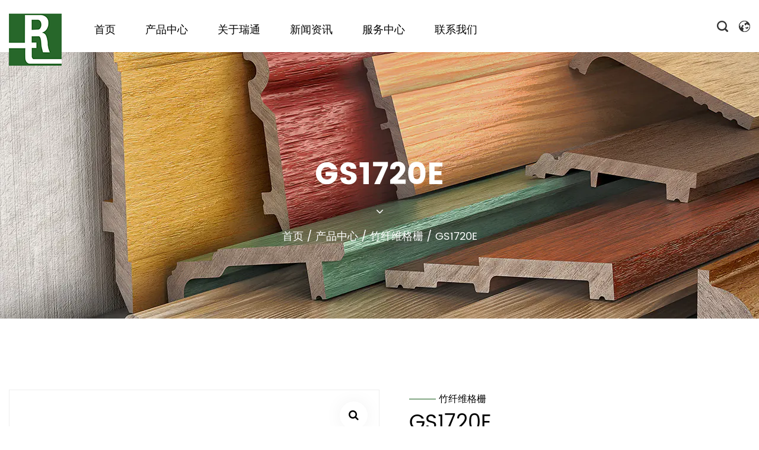

--- FILE ---
content_type: text/html; charset=utf-8
request_url: https://www.pvcpanelfactory.com/product/bamboo-fibre-grating/gs1720e.html
body_size: 8118
content:
<!DOCTYPE html>
<html>
	<head>
		<meta charset="utf-8">
		<meta name="viewport" content="width=device-width, initial-scale=1.0, maximum-scale=1.0,minimum-scale=1.0,user-scalable=0" />
		<meta name="format-detection" content="telephone=no" />
    <meta http-equiv="Content-Type" content="text/html; charset=utf-8">
    <meta http-equiv="X-UA-Compatible" content="IE-edge,chrome=1">

    <meta name="renderer" content="webkit|ie-comp|ie-stand">

    <meta name="renderer" content="webkit">

		<!--icon-->
		<title>GS1720E-金华瑞通塑料科技有限公司</title>
<meta name="description" content=" 17×1.6cm" />
<meta name="keywords" content="GS1720E" />
<!--#header##-->		<link rel="shortcut icon" href="/template/cn/images/icon.ico" type="image/x-icon" />
		<link rel="icon" href="/template/cn/images/icon.ico" type="image/x-icon" />
		<!--icon-->
  
    <link rel="stylesheet" href="/api/min/?f=template/cn/css/slick.css,/template/cn/css/layer.css,/template/cn/css/basic.css,/template/cn/css/swiper.min.css,/template/cn/css/main.css,/template/cn/css/font-awesome.min.css,/template/cn/css/animate.min.css,/template/cn/css/jquery.fancybox.css"/>
    
		<!--[if lt IE 9]>
			<script type="text/javascript" src="/template/cn/js/html5.js"></script>
		<![endif]-->
	</head>
<body>
<div id="header">
        
        <!--===================== NAVI =====================-->
        <div class="nav">
            <div class="ui container menu">
                <div class="logo left floated item"><a href="/"><img  src="/template/cn/images/logo.png" alt="金华瑞通塑料科技有限公司"/></a></div>
                <div class="menu-box right floated item">
                    <div class="menu-menu-container"><ul id="menu-menu-1" class="menu"><li  class="menu-item menu-item-type-custom menu-item-object-custom menu-item-182091"><a href="/" >首页</a></li><li  class="menu-item menu-item-type-taxonomy menu-item-object-category menu-item-has-children menu-item-182093"><a href="/product/" >产品中心</a><ul class="sub-menu"><li  class="menu-item menu-item-type-custom menu-item-object-custom menu-item-182098"><a href="/product/ps-white-stripes/" >PS白色条纹</a></li><li  class="menu-item menu-item-type-custom menu-item-object-custom menu-item-182099"><a href="/product/ps-grille/" >PS格栅</a></li><li  class="menu-item menu-item-type-custom menu-item-object-custom menu-item-182100"><a href="/product/ps-skirting/" >PS踢脚线</a></li><li  class="menu-item menu-item-type-custom menu-item-object-custom menu-item-182101"><a href="/product/bamboo-fibre-grating/" >竹纤维格栅</a></li><li  class="menu-item menu-item-type-custom menu-item-object-custom menu-item-182102"><a href="/product/bamboo-wood-fibre-lines/" >竹木纤维线条</a></li></ul></li><li  class="menu-item menu-item-type-taxonomy menu-item-object-category menu-item-has-children menu-item-182094"><a href="/about/" >关于瑞通</a><ul class="sub-menu"><li  class="menu-item menu-item-type-custom menu-item-object-custom menu-item-182103"><a href="/faq/" >常见问答</a></li><li  class="menu-item menu-item-type-custom menu-item-object-custom menu-item-182105"><a href="/factory/" >工厂展示</a></li></ul></li><li  class="menu-item menu-item-type-custom menu-item-object-custom menu-item-182092"><a href="/news/" >新闻资讯</a></li><li  class="menu-item menu-item-type-custom menu-item-object-custom menu-item-182104"><a href="/service/" >服务中心</a></li><li  class="menu-item menu-item-type-custom menu-item-object-custom menu-item-182095"><a href="/contact/" >联系我们</a></li></ul></div>                </div>
                <div class="nav_right">
                    <div class="h-search item right floated"><img src="/template/cn/images/search.png" alt=""></div>
                    <div class="language Auxil-language">
                        <img src="/template/cn/images/language.png" alt="">
                        <ul>
                            <li><a href="https://www.pvcmoulding.com/"><img src="/template/cn/images/en.jpg" alt=""> English</a></li>
                            <li><a href="https://sa.pvcmoulding.com/"><img src="/template/cn/images/en.jpg" alt="">  عربى</a></li>
                                                        <li><a href="https://www.pvcpanelfactory.com"><img src="/template/cn/images/cn.jpg" alt=""> 中文简体</a></li>
                                 
                        </ul>
                    </div>
                </div>
                
                <div class="search-box Auxil-search">
                    <form method="get" action="/product/">
                        <input type="text" placeholder="产品搜索..." name="s">
                        <input type="submit" value="">
                    </form>
                    <i class="close"></i>
                </div>
            </div>
        </div>
    </div>

	 <div id="mobile" class="white">
        <div id="menu-on">
            <i class="line1"></i>
            <i class="line2"></i>
            <i class="line3"></i>
        </div>
        <div class="mobile-logo"><a href="javascript:"><img src="/template/cn/images/logo.png" alt="金华瑞通塑料科技有限公司"></a></div>
        <div class="menu-content">
            <div class="menu-logo"><a href="/"><img src="/template/cn/images/logo.png" alt="金华瑞通塑料科技有限公司"></a></div>
            <div class="menu-list">
                <h3><i class="fa fa-list"></i> 网页菜单</h3>
                <div class="menu-menu-container">
                    <div class="menu-menu-container"><ul id="menu-menu-1" class="menu"><li  class="menu-item menu-item-type-custom menu-item-object-custom menu-item-182091"><a href="/" >首页</a></li><li  class="menu-item menu-item-type-taxonomy menu-item-object-category menu-item-has-children menu-item-182093"><a href="/product/" >产品中心</a><ul class="sub-menu"><li  class="menu-item menu-item-type-custom menu-item-object-custom menu-item-182098"><a href="/product/ps-white-stripes/" >PS白色条纹</a></li><li  class="menu-item menu-item-type-custom menu-item-object-custom menu-item-182099"><a href="/product/ps-grille/" >PS格栅</a></li><li  class="menu-item menu-item-type-custom menu-item-object-custom menu-item-182100"><a href="/product/ps-skirting/" >PS踢脚线</a></li><li  class="menu-item menu-item-type-custom menu-item-object-custom menu-item-182101"><a href="/product/bamboo-fibre-grating/" >竹纤维格栅</a></li><li  class="menu-item menu-item-type-custom menu-item-object-custom menu-item-182102"><a href="/product/bamboo-wood-fibre-lines/" >竹木纤维线条</a></li></ul></li><li  class="menu-item menu-item-type-taxonomy menu-item-object-category menu-item-has-children menu-item-182094"><a href="/about/" >关于瑞通</a><ul class="sub-menu"><li  class="menu-item menu-item-type-custom menu-item-object-custom menu-item-182103"><a href="/faq/" >常见问答</a></li><li  class="menu-item menu-item-type-custom menu-item-object-custom menu-item-182105"><a href="/factory/" >工厂展示</a></li></ul></li><li  class="menu-item menu-item-type-custom menu-item-object-custom menu-item-182092"><a href="/news/" >新闻资讯</a></li><li  class="menu-item menu-item-type-custom menu-item-object-custom menu-item-182104"><a href="/service/" >服务中心</a></li><li  class="menu-item menu-item-type-custom menu-item-object-custom menu-item-182095"><a href="/contact/" >联系我们</a></li></ul></div>                </div>
            </div>
            <div class="mob-search Auxil-search">
                <h3><i class="fa fa-search"></i> 产品搜索</h3>
                <form method="get" action="/product/">
                    <input type="text" placeholder="搜索..." name="s" required="required" id="s" value="">
                    <input type="submit" value="">
                </form>
            </div>
            <div class="mob-yuy">
                <h3><i class="fa fa-globe"></i> 语言</h3>
                <ul class="lang Auxil-language-wap">
                    <li><a href=""><img src="/template/cn/images/en.jpg" alt=""> English</a></li>
                        <li><a href="https://www.pvcpanelfactory.com"><img src="/template/cn/images/cn.jpg" alt=""> 中文简体</a></li>
        
                </ul>
            </div>
            <div class="mob-share">
                <h3><i class="fa fa-share-alt"></i> 分享</h3>
                <ul class="grid-box">
                    <li class="column"><a rel="nofollow"
                            href="javascript:window.open('http://service.weibo.com/share/share.php?url='+encodeURIComponent(document.location.href)+'&title='+encodeURIComponent(document.title),'_blank','toolbar=yes, location=yes, directories=no, status=no, menubar=yes, scrollbars=yes, resizable=no, copyhistory=yes, width=600, height=450,top=100,left=350');void(0)"><i
                                class="fa fa-weibo"></i></a></li>
                    <li class="column"><a rel="nofollow"
                            href="javascript:window.open('http://sns.qzone.qq.com/cgi-bin/qzshare/cgi_qzshare_onekey?url='+encodeURIComponent(document.location.href)+'&title='+encodeURIComponent(document.title),'_blank','toolbar=yes, location=yes, directories=no, status=no, menubar=yes, scrollbars=yes, resizable=no, copyhistory=yes, width=600, height=450,top=100,left=350');void(0)"><i
                                class="fa fa-star-o"></i></a></li>
                    <li class="column"><a rel="nofollow"
                            href="javascript:window.open('https://connect.qq.com/widget/shareqq/index.html?url='+encodeURIComponent(document.location.href)+'&title='+encodeURIComponent(document.title),'_blank','toolbar=yes, location=yes, directories=no, status=no, menubar=yes, scrollbars=yes, resizable=no, copyhistory=yes, width=600, height=450,top=100,left=350');void(0)"><i
                                class="fa fa-qq"></i></a></li>
                    <li class="column"><a rel="nofollow" href="" class="spotlight"><i class="fa fa-weixin"></i></a></li>
                </ul>
            </div>
            <div id="menu-off">
                <h3><i class="fa fa-close"></i> 退出菜单</h3>
            </div>
        </div>
    </div>

<!--===================== INNER BANNER =====================-->
<div class="inner-banner" style="background: url(/pvcmoulding/2023/09/27/aab.jpg);">
      <div class="ui container">
        <h2>GS1720E</h2>
        <a class="down"><i class="fa fa-angle-down"></i></a>
        <div class="mbx Auxil-crumbs"><a href="/">首页</a> &#47; <a href="/product/">产品中心</a> &#47; <a href="/product/bamboo-fibre-grating/">竹纤维格栅</a> &#47; <span>GS1720E</span></div>
      </div>  
 </div>
 <div class="inner-page prodet-page">
      <div class="ui container">
                <div class="prodet-1 grid-box two" id="prodet">
          <div class="img column wow fadeInLeftSmall" data-wow-delay="0.2s" data-wow-duration="1.5s">
            <div class="big-img">
              <img src="/pvcmoulding/2023/10/17/gs1720e.jpg" alt="GS1720E" class="i1" />
              <div class="fd">
                <a href="/pvcmoulding/2023/10/17/gs1720e.jpg" data-fancybox="group"><i class="fa fa-search"></i></a>
              </div> 
            </div>
             <!--<div class="gallery-img">
              <ul class="grid-box four">
                                <li class="column">
                 <a><img src="/pvcmoulding/2023/10/17/gs1720e.jpg" alt="GS1720E" /></a>
                </li>
                                <li class="column">
                 <a><img src="/pvcmoulding/2023/09/19/gs1720e(2).jpg" alt="GS1720E" /></a>
                </li>
                                <li class="column">
                 <a><img src="/pvcmoulding/2023/09/19/gs1720e-1.jpg" alt="GS1720E" /></a>
                </li>
                              </ul>
            </div>-->
          </div>
          <div class="text column">
            <p class="font-16 pr cat_name">竹纤维格栅</p>
            <h1 class="wow fadeInRightSmall Auxil-h1" data-wow-delay="0.3s" data-wow-duration="1.5s">GS1720E</h1>
            <div class="con wow fadeInRightSmall" data-wow-delay="0.4s" data-wow-duration="1.5s"> 17×1.6cm</div>
            <div class="share">
              <a ><i class="fa fa-facebook"></i></a>
              <a ><i class="fa fa-linkedin"></i></a>
              <a ><i class="fa fa-twitter"></i></a>
              <a ><i class="fa fa-whatsapp"></i></a>
            </div>
            <a class="more inquirys wow fadeInRightSmall" data-wow-delay="0.5s" data-wow-duration="1.5s" href="#inquirys">询问</a>
            
            <div class="gallery-img mt-40">
              <ul class="grid-box four">
                                <li class="column">
                 <a><img src="/pvcmoulding/2023/10/17/gs1720e.jpg" alt="GS1720E" /></a>
                </li>
                                <li class="column">
                 <a><img src="/pvcmoulding/2023/09/19/gs1720e(2).jpg" alt="GS1720E" /></a>
                </li>
                                <li class="column">
                 <a><img src="/pvcmoulding/2023/09/19/gs1720e-1.jpg" alt="GS1720E" /></a>
                </li>
                              </ul>
            </div>
            <div class="m-link Auxil-through">
                
              <a href="/product/bamboo-fibre-grating/gs1910a.html">
                <em>上一篇：</em>
                <span>GS1910A</span>
              </a>
                
              <a href="/product/bamboo-fibre-grating/gs1720d.html">
                  <em>下一个：</em>
                  <span>GS1720D</span>
                </a>
                
            </div>
          </div>
        </div>
        <div class="prodet-2" id="inquirys">
          <div class="options">
            <ul class="animate-father" data-child="li" data-effect="fadeInUpSmall" data-delay="0.2">
              <!--<li class="active"><a>Product Details</a></li>  -->
              <li class="active"><a>评论</a></li>
              <li><a>常问问题</a></li>
            </ul>
          </div>  
          <div class="ret wow fadeInUpSmall" data-wow-delay="0.3s" data-wow-duration="1.5s">
            
            <div class="slide">
              <div class="con grid-box">
                
                <div class="right column Auxil-form">
                  <h4>联系我们获取更多信息</h4>
                  <p>您的电子邮件地址不会被公开。必填字段已被标记 </p>
                  <form id="addForm1" onsubmit="return false;"><input type="hidden" name="your-message" value=""><input type="hidden" name="your-email" value="">
                    <ul class="grid-box two"> 
                      <li class="column">
                        <label>姓名*</label>
                        <input type="text" name="name" />
                      </li>  
                      <li class="column">
                        <label>邮箱*</label>
                        <input type="text" name="name" />
                      </li>  
                      <li class="column wid-100">
                        <label>留言*</label>
                        <textarea name="content"></textarea>
                      </li>
                      
                      <li class="column">
                        <a class="more" onclick="submit_id1()">提交</a>
                      </li>
                    </ul>
                  </form>
                  <script>
                    function submit_id1() {
                            layer.load(0,{shade:0.1,shadeClose:false})
                            $.ajax({
                                type: 'post',
                                url: '/Api/contact/submit/uid/1.html',
                                data: $("#addForm1").serialize(),
                                dataType: 'json',
                                success: function (data) {
                                    layer.closeAll();
                                    if (data.status == 200) {
                                        layer.msg(data.result,{icon:1,time:4000});
                                    } else {
                                        layer.msg(data.result,{icon:2,time:4000})
                                    }
                                }
                            })
                    }
                    </script>                 </div>
              </div>
            </div>
            <div class="slide" hidden>
              <div class="content faq">
                <ul class="">
                                    <li>
                    <h4>我们向您发送询问后需要多长时间才能得到答复？</h4>
                    <div class="text font-18"> 工作日收到询问后，我们将在12小时内给您回复。</div>
                  </li>
                                    <li>
                    <h4>你们是直接制造商还是贸易公司？</h4>
                    <div class="text font-18"> 我们有工厂，我们也有自己的国际贸易部门。我们自己生产、销售。</div>
                  </li>
                                    <li>
                    <h4>你们提供什么产品？</h4>
                    <div class="text font-18"> 主要生产非PVC、PS、竹木纤维材料装饰线条、画框线条、集成墙板，不断开拓塑料制品新领域。</div>
                  </li>
                                    <li>
                    <h4>你能制作定制产品吗？</h4>
                    <div class="text font-18"> 是的，我们主要生产定制产品。我们根据客户提供的图纸或样品开发和生产产品。</div>
                  </li>
                                    <li>
                    <h4>贵公司如何保证产品质量？</h4>
                    <div class="text font-18"> 每道工序结束后，都会有相应的检查。对于成品，我们会根据客户的要求和国际标准进行100%完整的检验。</div>
                  </li>
                                    <li>
                    <h4>付款条件是什么？</h4>
                    <div class="text font-18"> 报价时，我们会与您确认交易方式，FOB、CIF、CNF或其他方式。对于批量生产，我们一般先预付30%，然后根据提单支付余款。我们大多数的付款方式都是T/T，当然L/C也可以接受。</div>
                  </li>
                                  </ul>
              </div>
            </div>
          </div>
        </div>
                
      </div>  
    </div>
 

 <div class="seoPublic">
      <div class="Auxil-about">
          <div class="ui container">
              <div class="title">关于瑞通</div>
              <div class="box grid-box two">
                  <div class="left column">
                      <div class="img" style="background-image: url('/pvcmoulding/2023/09/27/999.jpg');"></div>
                  </div>
                  <div class="right column">
                      <div class="h3">金华瑞通塑料科技有限公司</div>
                      <div class="text">公司成立于2015年，自成立以来，立足中国-义乌全球小商品市场，经过不断发展，已成为该领域的领先公司之一。我们紧跟行业趋势，注重创新，兼顾塑料装饰材料的设计与制造。 <br />我们的产品主要有PVC、PS、竹木纤维装饰线条、相框线条、集成墙板，并不断探索塑料制品的新领域。公司秉承产品保障、客户至上的理念，服务于国内外众多客户。 <br />公司在装饰行业经营多年，积累了丰富的装饰经验，对同行业起到了推动作用。公司多年来坚持“少广告，多效益”，以质优价廉享誉装饰市场。凭借良好的信誉和多年的努力，公司形象深入人心，树立了自己的知名品牌。</div>
                  </div>
              </div>
          </div>
      </div>
      <div class="Auxil-honor">
          <div class="ui container">
              <div class="title">工厂展示</div>
              <div class="list">
                  <ul class="grid-box four">
                                            <li class="column"><a data-fancybox="group" class="img-box" href="/pvcmoulding/2023/09/19/196a1556.jpg"><img src="/pvcmoulding/2023/09/19/196a1556.jpg" alt="公司外部"></a></li>
                                            <li class="column"><a data-fancybox="group" class="img-box" href="/pvcmoulding/2023/09/19/196a1558.jpg"><img src="/pvcmoulding/2023/09/19/196a1558.jpg" alt="公司"></a></li>
                                            <li class="column"><a data-fancybox="group" class="img-box" href="/pvcmoulding/2023/09/19/196a1564.jpg"><img src="/pvcmoulding/2023/09/19/196a1564.jpg" alt="公司"></a></li>
                                            <li class="column"><a data-fancybox="group" class="img-box" href="/pvcmoulding/2023/09/19/196a1570.jpg"><img src="/pvcmoulding/2023/09/19/196a1570.jpg" alt="办公室"></a></li>
                                            <li class="column"><a data-fancybox="group" class="img-box" href="/pvcmoulding/2023/09/19/196a1574.jpg"><img src="/pvcmoulding/2023/09/19/196a1574.jpg" alt="作坊"></a></li>
                                            <li class="column"><a data-fancybox="group" class="img-box" href="/pvcmoulding/2023/09/19/196a1576.jpg"><img src="/pvcmoulding/2023/09/19/196a1576.jpg" alt="工作环境"></a></li>
                                            <li class="column"><a data-fancybox="group" class="img-box" href="/pvcmoulding/2023/09/19/196a1578.jpg"><img src="/pvcmoulding/2023/09/19/196a1578.jpg" alt="厂房设备"></a></li>
                                            <li class="column"><a data-fancybox="group" class="img-box" href="/pvcmoulding/2023/09/19/196a1581.jpg"><img src="/pvcmoulding/2023/09/19/196a1581.jpg" alt="存储库"></a></li>
                                            <li class="column"><a data-fancybox="group" class="img-box" href="/pvcmoulding/2023/09/19/196a1583.jpg"><img src="/pvcmoulding/2023/09/19/196a1583.jpg" alt="工作设备"></a></li>
                                            <li class="column"><a data-fancybox="group" class="img-box" href="/pvcmoulding/2023/09/19/196a1588.jpg"><img src="/pvcmoulding/2023/09/19/196a1588.jpg" alt="工作设备"></a></li>
                                            <li class="column"><a data-fancybox="group" class="img-box" href="/pvcmoulding/2023/09/19/196a1586.jpg"><img src="/pvcmoulding/2023/09/19/196a1586.jpg" alt="工作设备"></a></li>
                                            <li class="column"><a data-fancybox="group" class="img-box" href="/pvcmoulding/2023/09/19/196a1590.jpg"><img src="/pvcmoulding/2023/09/19/196a1590.jpg" alt="工作设备"></a></li>
                                        </ul>
              </div>
          </div>
      </div>
      <div class="Auxil-news">
          <div class="ui container">
              <div class="title">新闻资讯</div>
              <div class="list">
                  <ul class="grid-box three">
                                            <li class="column">
                          <a href="/news/the-essential-differencebetween-ps-decorativelines-and-grc-lines.html" class="img-box" style="background-image: url(/pvcmoulding/2023/08/31/news.jpg)"></a>
                          <div class="content">
                              <div class="h6"><a href="/news/the-essential-differencebetween-ps-decorativelines-and-grc-lines.html" >选择装饰踢脚线可以考虑几个方面？</a></div>
                              <time>2023-08-31</time>
                              <p>   1、材质：装饰踢脚线常用的材料有木质、PVC、MDF等，您可以根据整体家居风格、地板材质等因素选择合适的材质，保证踢脚线与室内其他装饰元素保持一致。房间。      2、颜色：踢脚线的颜色最好与...</p>
                              <a href="/news/the-essential-differencebetween-ps-decorativelines-and-grc-lines.html" class="link">了解更多</a>
                          </div>
                      </li>
                                            <li class="column">
                          <a href="/news/The-essential-differencebetween-ps-decorativelines-and-GRC-lines-12.html" class="img-box" style="background-image: url(/pvcmoulding/2023/09/26/news3-2.jpg)"></a>
                          <div class="content">
                              <div class="h6"><a href="/news/The-essential-differencebetween-ps-decorativelines-and-GRC-lines-12.html" >踢脚线常用材料有哪些？</a></div>
                              <time>2023-08-31</time>
                              <p>   1、木材：如实木、复合木等，纹理自然，触感温暖，适合传统风格或自然风格的居室装饰。    2.PVC（聚氯乙烯）：PVC踢脚线耐用且易于清洁，适合在厨房、浴室等湿度较高的环境中使用。    3、...</p>
                              <a href="/news/The-essential-differencebetween-ps-decorativelines-and-GRC-lines-12.html" class="link">了解更多</a>
                          </div>
                      </li>
                                            <li class="column">
                          <a href="/news/The-essential-differencebetween-ps-decorativelines-and-GRC-lines-13.html" class="img-box" style="background-image: url(/pvcmoulding/2023/09/26/news.jpg)"></a>
                          <div class="content">
                              <div class="h6"><a href="/news/The-essential-differencebetween-ps-decorativelines-and-GRC-lines-13.html" >PS装饰线有多少种类型？</a></div>
                              <time>2023-08-31</time>
                              <p>   1、腰线：腰线是安装在墙壁上方的一条水平线。既可以分隔墙体，又可以起到装饰作用。腰线有多种款式。可以选择简单的线条或者带有图案、雕刻等装饰的款式。      2、面线：面线是安装在墙角与墙体交接...</p>
                              <a href="/news/The-essential-differencebetween-ps-decorativelines-and-GRC-lines-13.html" class="link">了解更多</a>
                          </div>
                      </li>
                                            <li class="column">
                          <a href="/news/The-essential-differencebetween-ps-decorativelines-and-GRC-lines-14.html" class="img-box" style="background-image: url(/pvcmoulding/2023/09/26/news2.jpg)"></a>
                          <div class="content">
                              <div class="h6"><a href="/news/The-essential-differencebetween-ps-decorativelines-and-GRC-lines-14.html" >什么是PS格栅，一般用在什么地方？</a></div>
                              <time>2023-08-31</time>
                              <p>   PS格栅是一种由聚苯乙烯（PS）材料制成的装饰材料，常用于室内吊顶装饰。其重量轻、耐用、安装方便、易于维护，可提高室内空间的美观度和装饰效果。      PS格栅可用于不同类型的室内装饰，如商业...</p>
                              <a href="/news/The-essential-differencebetween-ps-decorativelines-and-GRC-lines-14.html" class="link">了解更多</a>
                          </div>
                      </li>
                                        </ul>
              </div>
          </div>
      </div>
      
        
      <!--<div class="seoIndustry Auxil-industry">
          <div class="ui container">
              <div class="title">竹纤维格栅 Industry knowledge</div>
              <div class="text"></div>
          </div>
      </div>-->
  </div>
<!--===================== FOOTER =====================-->

<!--===================== FOOTER =====================-->
<div id="footer">
        <div class="ui container">
            <div class="top">
                <div class="one column">
                    <h4>联系我们</h4>
                    <ul>
                        <li>
                            <span>电话</span> 
                            +86-15724922210
                        </li>
                        <li><span>电子邮件</span>ruitong.tech.co@outlook.com</li>
                        <li><span>地址</span>浙江省兰溪市横溪镇施宅村上新屋88号</li>
                    </ul>
                </div>
                <div class="two column">
                    <h4>快速链接</h4>
                    <ul>
                        <li><a href="/">首页</a></li>
                        <li><a href="/product/">产品中心</a></li>
                        <li><a href="/about/">关于我们</a></li>
                        <li><a href="/service/">服务中心</a></li>
                        <li><a href="/news/">新闻资讯</a></li>
                        <li><a href="/contact/">联系我们</a></li>
                    </ul>
                </div>
                <div class="three column">
                    <h4>产品</h4>
                    <ul>
                                                <li><a href="/product/ps-white-stripes/">PS白色条纹</a></li>
                                                <li><a href="/product/ps-grille/">PS格栅</a></li>
                                                <li><a href="/product/ps-skirting/">PS踢脚线</a></li>
                                                <li><a href="/product/bamboo-fibre-grating/">竹纤维格栅</a></li>
                                                <li><a href="/product/bamboo-wood-fibre-lines/">竹木纤维线条</a></li>
                                            </ul>
                </div>
                <div class="four column">
                    <h4>移动</h4>
                    <div id="ewm" data-href="https://www.pvcpanelfactory.com"></div>
                    <ul>
                        <li><a href=""><i class="fa fa-facebook-f"></i></a></li>
                        <li><a href=""><i class="fa fa-linkedin"></i></a></li>
                        <li><a href=""><i class="fa fa-twitter"></i></a></li>
                        <li><a href=""><i class="fa fa-globe"></i></a></li>
                    </ul>
                </div>
            </div>
        </div>
        <div class="bottom">
            <div class="ui container">
                版权所有 2023 金华瑞通塑料科技有限公司 版权所有.
                <a href="http://www.hqsmartcloud.com/index" target="_blank"><img src="/template/cn/images/HWAQ/CN/white.png" alt=""></a>
                
            </div>
        </div>
         
    </div>

    <!--<div class="" id="f-btn">
        <a class="inquiry"><i class="fa fa-comments"></i></a>
    </div>-->
    <script defer src="https://static.hqchatcloud.com/kefu.js" type="text/javascript" id="kefu" data-token="Fna8EdlauqKxl1KyLxUGNGwYdvvWO6My5EeKp9jBtV7M22JoutRscq6BjdwNNmWYZV4bw22A54mntHPzz8vlDQdavjHLwWCQ89k1lqdglO4="></script>
	</body>

</html>

<script async defer type="text/javascript" src="/api/min/?f=template/cn/js/jquery.js,/template/cn/js/qrcode.min.js,/template/cn/js/swiper.min.js,/template/cn/js/slick.js,/template/cn/js/hwaq.js,/template/cn/js/main.js,/template/cn/js/wow.min.js,/template/cn/js/jquery.fancybox.min.js,/template/cn/js/layer.js"></script>
<!-- Matomo -->
<script type="text/javascript">
  var _paq = window._paq || [];
  /* tracker methods like "setCustomDimension" should be called before "trackPageView" */
  _paq.push(['setCampaignNameKey', 'gclid']);
  _paq.push(['trackPageView']);
  _paq.push(['enableLinkTracking']);
  (function() {
    var u="//supertest.hqsmartcloud.com/";
    _paq.push(['setTrackerUrl', u+'matomo.php']);
    _paq.push(['setSiteId', '2602']);
    var d=document, g=d.createElement('script'), s=d.getElementsByTagName('script')[0];
    g.type='text/javascript'; g.async=true; g.defer=true; g.src='//hqcdn.hqsmartcloud.com/matomo.js'; s.parentNode.insertBefore(g,s);
  })();
</script>
<!-- End Matomo Code -->

--- FILE ---
content_type: text/css; charset=utf-8
request_url: https://www.pvcpanelfactory.com/api/min/?f=template/cn/css/slick.css,/template/cn/css/layer.css,/template/cn/css/basic.css,/template/cn/css/swiper.min.css,/template/cn/css/main.css,/template/cn/css/font-awesome.min.css,/template/cn/css/animate.min.css,/template/cn/css/jquery.fancybox.css
body_size: 38358
content:
.slick-slider{position:relative;display:block;box-sizing:border-box;-webkit-user-select:none;-moz-user-select:none;-ms-user-select:none;user-select:none;-webkit-touch-callout:none;-khtml-user-select:none;-ms-touch-action:pan-y;touch-action:pan-y;-webkit-tap-highlight-color:transparent}.slick-list{position:relative;display:block;overflow:hidden;margin:0;padding:0}.slick-list:focus{outline:none}.slick-list.dragging{cursor:pointer;cursor:hand}.slick-slider .slick-track,.slick-slider .slick-list{-webkit-transform:translate3d(0,0,0);-moz-transform:translate3d(0,0,0);-ms-transform:translate3d(0,0,0);-o-transform:translate3d(0,0,0);transform:translate3d(0,0,0)}.slick-track{position:relative;top:0;left:0;display:block;margin-left:auto;margin-right:auto}.slick-track:before,.slick-track:after{display:table;content:''}.slick-track:after{clear:both}.slick-loading .slick-track{visibility:hidden}.slick-slide{display:none;float:left;height:100%;min-height:1px}[dir=rtl] .slick-slide{float:right}.slick-slide img{display:block}.slick-slide.slick-loading img{display:none}.slick-slide.dragging img{pointer-events:none}.slick-initialized .slick-slide{display:block}.slick-loading .slick-slide{visibility:hidden}.slick-vertical .slick-slide{display:block;height:auto;border:1px solid transparent}.slick-arrow.slick-hidden{display:none}.layui-layer-imgbar,.layui-layer-imgtit a,.layui-layer-tab .layui-layer-title span,.layui-layer-title{text-overflow:ellipsis;white-space:nowrap}*html{background-image:url(about:blank);background-attachment:fixed}html #layuicss-skinlayercss{display:none;position:absolute;width:1989px}.layui-layer,.layui-layer-shade{position:fixed;_position:absolute;pointer-events:auto}.layui-layer-shade{top:0;left:0;width:100%;height:100%;_height:expression(document.body.offsetHeight+"px")}.layui-layer{-webkit-overflow-scrolling:touch;top:150px;left:0;margin:0;padding:0;background-color:#fff;-webkit-background-clip:content;box-shadow:1px 1px 50px rgba(0,0,0,.3)}.layui-layer-close{position:absolute}.layui-layer-content{position:relative}.layui-layer-border{border:1px solid #b2b2b2;border:1px solid rgba(0,0,0,.1);box-shadow:1px 1px 5px rgba(0,0,0,.2)}.layui-layer-load{background:url(/template/cn/js/skin/default/loading-1.gif) center center no-repeat #eee}.layui-layer-ico{background:url(/template/cn/js/skin/default/icon.png) no-repeat}.layui-layer-btn a,.layui-layer-dialog .layui-layer-ico,.layui-layer-setwin a{display:inline-block;*display:inline;*zoom:1;vertical-align:top}.layui-layer-move{display:none;position:fixed;*position:absolute;left:0;top:0;width:100%;height:100%;cursor:move;opacity:0;filter:alpha(opacity=0);background-color:#fff;z-index:2147483647}.layui-layer-resize{position:absolute;width:15px;height:15px;right:0;bottom:0;cursor:se-resize}.layui-layer{border-radius:2px;-webkit-animation-fill-mode:both;animation-fill-mode:both;-webkit-animation-duration:.3s;animation-duration:.3s}@-webkit-keyframes bounceIn{0%{opacity:0;-webkit-transform:scale(.5);transform:scale(.5)}100%{opacity:1;-webkit-transform:scale(1);transform:scale(1)}}@keyframes bounceIn{0%{opacity:0;-webkit-transform:scale(.5);-ms-transform:scale(.5);transform:scale(.5)}100%{opacity:1;-webkit-transform:scale(1);-ms-transform:scale(1);transform:scale(1)}}.layer-anim{-webkit-animation-name:bounceIn;animation-name:bounceIn}@-webkit-keyframes zoomInDown{0%{opacity:0;-webkit-transform:scale(.1) translateY(-2000px);transform:scale(.1) translateY(-2000px);-webkit-animation-timing-function:ease-in-out;animation-timing-function:ease-in-out}60%{opacity:1;-webkit-transform:scale(.475) translateY(60px);transform:scale(.475) translateY(60px);-webkit-animation-timing-function:ease-out;animation-timing-function:ease-out}}@keyframes zoomInDown{0%{opacity:0;-webkit-transform:scale(.1) translateY(-2000px);-ms-transform:scale(.1) translateY(-2000px);transform:scale(.1) translateY(-2000px);-webkit-animation-timing-function:ease-in-out;animation-timing-function:ease-in-out}60%{opacity:1;-webkit-transform:scale(.475) translateY(60px);-ms-transform:scale(.475) translateY(60px);transform:scale(.475) translateY(60px);-webkit-animation-timing-function:ease-out;animation-timing-function:ease-out}}.layer-anim-01{-webkit-animation-name:zoomInDown;animation-name:zoomInDown}@-webkit-keyframes fadeInUpBig{0%{opacity:0;-webkit-transform:translateY(2000px);transform:translateY(2000px)}100%{opacity:1;-webkit-transform:translateY(0);transform:translateY(0)}}@keyframes fadeInUpBig{0%{opacity:0;-webkit-transform:translateY(2000px);-ms-transform:translateY(2000px);transform:translateY(2000px)}100%{opacity:1;-webkit-transform:translateY(0);-ms-transform:translateY(0);transform:translateY(0)}}.layer-anim-02{-webkit-animation-name:fadeInUpBig;animation-name:fadeInUpBig}@-webkit-keyframes zoomInLeft{0%{opacity:0;-webkit-transform:scale(.1) translateX(-2000px);transform:scale(.1) translateX(-2000px);-webkit-animation-timing-function:ease-in-out;animation-timing-function:ease-in-out}60%{opacity:1;-webkit-transform:scale(.475) translateX(48px);transform:scale(.475) translateX(48px);-webkit-animation-timing-function:ease-out;animation-timing-function:ease-out}}@keyframes zoomInLeft{0%{opacity:0;-webkit-transform:scale(.1) translateX(-2000px);-ms-transform:scale(.1) translateX(-2000px);transform:scale(.1) translateX(-2000px);-webkit-animation-timing-function:ease-in-out;animation-timing-function:ease-in-out}60%{opacity:1;-webkit-transform:scale(.475) translateX(48px);-ms-transform:scale(.475) translateX(48px);transform:scale(.475) translateX(48px);-webkit-animation-timing-function:ease-out;animation-timing-function:ease-out}}.layer-anim-03{-webkit-animation-name:zoomInLeft;animation-name:zoomInLeft}@-webkit-keyframes rollIn{0%{opacity:0;-webkit-transform:translateX(-100%) rotate(-120deg);transform:translateX(-100%) rotate(-120deg)}100%{opacity:1;-webkit-transform:translateX(0) rotate(0);transform:translateX(0) rotate(0)}}@keyframes rollIn{0%{opacity:0;-webkit-transform:translateX(-100%) rotate(-120deg);-ms-transform:translateX(-100%) rotate(-120deg);transform:translateX(-100%) rotate(-120deg)}100%{opacity:1;-webkit-transform:translateX(0) rotate(0);-ms-transform:translateX(0) rotate(0);transform:translateX(0) rotate(0)}}.layer-anim-04{-webkit-animation-name:rollIn;animation-name:rollIn}@keyframes fadeIn{0%{opacity:0}100%{opacity:1}}.layer-anim-05{-webkit-animation-name:fadeIn;animation-name:fadeIn}@-webkit-keyframes shake{0%,100%{-webkit-transform:translateX(0);transform:translateX(0)}10%,30%,50%,70%,90%{-webkit-transform:translateX(-10px);transform:translateX(-10px)}20%,40%,60%,80%{-webkit-transform:translateX(10px);transform:translateX(10px)}}@keyframes shake{0%,100%{-webkit-transform:translateX(0);-ms-transform:translateX(0);transform:translateX(0)}10%,30%,50%,70%,90%{-webkit-transform:translateX(-10px);-ms-transform:translateX(-10px);transform:translateX(-10px)}20%,40%,60%,80%{-webkit-transform:translateX(10px);-ms-transform:translateX(10px);transform:translateX(10px)}}.layer-anim-06{-webkit-animation-name:shake;animation-name:shake}@-webkit-keyframes fadeIn{0%{opacity:0}100%{opacity:1}}@-webkit-keyframes bounceOut{100%{opacity:0;-webkit-transform:scale(.7);transform:scale(.7)}30%{-webkit-transform:scale(1.05);transform:scale(1.05)}0%{-webkit-transform:scale(1);transform:scale(1)}}@keyframes bounceOut{100%{opacity:0;-webkit-transform:scale(.7);-ms-transform:scale(.7);transform:scale(.7)}30%{-webkit-transform:scale(1.05);-ms-transform:scale(1.05);transform:scale(1.05)}0%{-webkit-transform:scale(1);-ms-transform:scale(1);transform:scale(1)}}.layer-anim-close{-webkit-animation-name:bounceOut;animation-name:bounceOut;-webkit-animation-duration:.2s;animation-duration:.2s}.layui-layer-title{padding:0 80px 0 20px;height:42px;line-height:42px;border-bottom:1px solid #eee;font-size:14px;color:#333;overflow:hidden;background-color:#f8f8f8;border-radius:2px 2px 0 0}.layui-layer-setwin{position:absolute;right:15px;*right:0;top:15px;font-size:0;line-height:initial}.layui-layer-setwin a{position:relative;width:16px;height:16px;margin-left:10px;font-size:12px;_overflow:hidden}.layui-layer-setwin .layui-layer-min cite{position:absolute;width:14px;height:2px;left:0;top:50%;margin-top:-1px;background-color:#2e2d3c;cursor:pointer;_overflow:hidden}.layui-layer-setwin .layui-layer-min:hover cite{background-color:#2d93ca}.layui-layer-setwin .layui-layer-max{background-position:-32px -40px}.layui-layer-setwin .layui-layer-max:hover{background-position:-16px -40px}.layui-layer-setwin .layui-layer-maxmin{background-position:-65px -40px}.layui-layer-setwin .layui-layer-maxmin:hover{background-position:-49px -40px}.layui-layer-setwin .layui-layer-close1{background-position:0 -40px;cursor:pointer}.layui-layer-setwin .layui-layer-close1:hover{opacity:.7}.layui-layer-setwin .layui-layer-close2{position:absolute;right:-28px;top:-28px;width:30px;height:30px;margin-left:0;background-position:-149px -31px;*right:-18px;_display:none}.layui-layer-setwin .layui-layer-close2:hover{background-position:-180px -31px}.layui-layer-btn{text-align:right;padding:0 10px 12px;pointer-events:auto;user-select:none;-webkit-user-select:none}.layui-layer-btn a{height:28px;line-height:28px;margin:0 6px;padding:0 15px;border:1px solid #dedede;background-color:#f1f1f1;color:#333;border-radius:2px;font-weight:400;cursor:pointer;text-decoration:none}.layui-layer-btn a:hover{opacity:.9;text-decoration:none}.layui-layer-btn a:active{opacity:.8}.layui-layer-btn .layui-layer-btn0{border-color:#4898d5;background-color:#2e8ded;color:#fff}.layui-layer-btn-l{text-align:left}.layui-layer-btn-c{text-align:center}.layui-layer-dialog{min-width:260px}.layui-layer-dialog .layui-layer-content{position:relative;padding:20px;line-height:24px;word-break:break-all;overflow:hidden;font-size:14px;overflow-x:hidden;overflow-y:auto}.layui-layer-dialog .layui-layer-content .layui-layer-ico{position:absolute;top:14px;left:15px;_left:-40px;width:30px;height:30px}.layui-layer-ico1{background-position:-30px 0}.layui-layer-ico2{background-position:-60px 0}.layui-layer-ico3{background-position:-90px 0}.layui-layer-ico4{background-position:-120px 0}.layui-layer-ico5{background-position:-150px 0}.layui-layer-ico6{background-position:-180px 0}.layui-layer-rim{border:6px solid #8d8d8d;border:6px solid rgba(0,0,0,.3);border-radius:5px;box-shadow:none}.layui-layer-msg{min-width:180px;border:1px solid #d3d4d3;box-shadow:none}.layui-layer-hui{min-width:100px;background-color:#000;filter:alpha(opacity=60);background-color:rgba(0,0,0,.6);color:#fff;border:none}.layui-layer-hui .layui-layer-content{padding:12px 25px;text-align:center}.layui-layer-dialog .layui-layer-padding{padding:20px 20px 20px 55px;text-align:left}.layui-layer-page .layui-layer-content{position:relative;overflow:auto}.layui-layer-iframe .layui-layer-btn,.layui-layer-page .layui-layer-btn{padding-top:10px}.layui-layer-nobg{background:0 0}.layui-layer-iframe iframe{display:block;width:100%}.layui-layer-loading{border-radius:100%;background:0 0;box-shadow:none;border:none}.layui-layer-loading .layui-layer-content{width:60px;height:24px;background:url(/template/cn/js/skin/default/loading-0.gif) no-repeat}.layui-layer-loading .layui-layer-loading1{width:37px;height:37px;background:url(/template/cn/js/skin/default/loading-1.gif) no-repeat}.layui-layer-ico16,.layui-layer-loading .layui-layer-loading2{width:32px;height:32px;background:url(/template/cn/js/skin/default/loading-2.gif) no-repeat}.layui-layer-tips{background:0 0;box-shadow:none;border:none}.layui-layer-tips .layui-layer-content{position:relative;line-height:22px;min-width:12px;padding:5px 10px;font-size:12px;_float:left;border-radius:2px;box-shadow:1px 1px 3px rgba(0,0,0,.2);background-color:#000;color:#fff}.layui-layer-tips .layui-layer-close{right:-2px;top:-1px}.layui-layer-tips i.layui-layer-TipsG{position:absolute;width:0;height:0;border-width:8px;border-color:transparent;border-style:dashed;*overflow:hidden}.layui-layer-tips i.layui-layer-TipsB,.layui-layer-tips i.layui-layer-TipsT{left:5px;border-right-style:solid;border-right-color:#000}.layui-layer-tips i.layui-layer-TipsT{bottom:-8px}.layui-layer-tips i.layui-layer-TipsB{top:-8px}.layui-layer-tips i.layui-layer-TipsL,.layui-layer-tips i.layui-layer-TipsR{top:1px;border-bottom-style:solid;border-bottom-color:#000}.layui-layer-tips i.layui-layer-TipsR{left:-8px}.layui-layer-tips i.layui-layer-TipsL{right:-8px}.layui-layer-lan[type=dialog]{min-width:280px}.layui-layer-lan .layui-layer-title{background:#4476a7;color:#fff;border:none}.layui-layer-lan .layui-layer-btn{padding:10px;text-align:right;border-top:1px solid #e9e7e7}.layui-layer-lan .layui-layer-btn a{background:#bbb5b5;border:none}.layui-layer-lan .layui-layer-btn .layui-layer-btn1{background:#c9c5c5}.layui-layer-molv .layui-layer-title{background:#009f95;color:#fff;border:none}.layui-layer-molv .layui-layer-btn a{background:#009f95}.layui-layer-molv .layui-layer-btn .layui-layer-btn1{background:#92b8b1}.layui-layer-iconext{background:url(/template/cn/js/skin/default/icon-ext.png) no-repeat}.layui-layer-prompt .layui-layer-input{display:block;width:220px;height:30px;margin:0 auto;line-height:30px;padding:0 5px;border:1px solid #ccc;box-shadow:1px 1px 5px rgba(0,0,0,.1) inset;color:#333}.layui-layer-prompt textarea.layui-layer-input{width:300px;height:100px;line-height:20px}.layui-layer-prompt .layui-layer-content{padding:20px}.layui-layer-prompt .layui-layer-btn{padding-top:0}.layui-layer-tab{box-shadow:1px 1px 50px rgba(0,0,0,.4)}.layui-layer-tab .layui-layer-title{padding-left:0;border-bottom:1px solid #ccc;background-color:#eee;overflow:visible}.layui-layer-tab .layui-layer-title span{position:relative;float:left;min-width:80px;max-width:260px;padding:0 20px;text-align:center;cursor:default;overflow:hidden}.layui-layer-tab .layui-layer-title span.layui-layer-tabnow{height:43px;border-left:1px solid #ccc;border-right:1px solid #ccc;background-color:#fff;z-index:10}.layui-layer-tab .layui-layer-title span:first-child{border-left:none}.layui-layer-tabmain{line-height:24px;clear:both}.layui-layer-tabmain .layui-layer-tabli{display:none}.layui-layer-tabmain .layui-layer-tabli.xubox_tab_layer{display:block}.xubox_tabclose{position:absolute;right:10px;top:5px;cursor:pointer}.layui-layer-photos{-webkit-animation-duration:1s;animation-duration:1s}.layui-layer-photos .layui-layer-content{overflow:hidden;text-align:center}.layui-layer-photos .layui-layer-phimg img{position:relative;width:100%;display:inline-block;*display:inline;*zoom:1;vertical-align:top}.layui-layer-imgbar,.layui-layer-imguide{display:none}.layui-layer-imgnext,.layui-layer-imgprev{position:absolute;top:50%;width:27px;_width:44px;height:44px;margin-top:-22px;outline:0;blr:expression(this.onFocus=this.blur())}.layui-layer-imgprev{left:10px;background-position:-5px -5px;_background-position:-70px -5px}.layui-layer-imgprev:hover{background-position:-33px -5px;_background-position:-120px -5px}.layui-layer-imgnext{right:10px;_right:8px;background-position:-5px -50px;_background-position:-70px -50px}.layui-layer-imgnext:hover{background-position:-33px -50px;_background-position:-120px -50px}.layui-layer-imgbar{position:absolute;left:0;bottom:0;width:100%;height:32px;line-height:32px;background-color:rgba(0,0,0,.8);background-color:#000\9;filter:Alpha(opacity=80);color:#fff;overflow:hidden;font-size:0}.layui-layer-imgtit *{display:inline-block;*display:inline;*zoom:1;vertical-align:top;font-size:12px}.layui-layer-imgtit a{max-width:65%;overflow:hidden;color:#fff}.layui-layer-imgtit a:hover{color:#fff;text-decoration:underline}.layui-layer-imgtit em{padding-left:10px;font-style:normal}@media screen and (max-width:1100px){.layui-layer-iframe{overflow-y:auto;-webkit-overflow-scrolling:touch}}.layui-layer-dialog .layui-layer-content{word-break:break-word !important}body,div,h1,h2,h3,h4,h5,h6,p,dl,dt,dd,ul,li,pre,form,fieldset,legend,button,input,textarea,th,td,ol{margin:0;padding:0}*,:after,:before{box-sizing:border-box;outline:none}html,body{font-size:62.5%}body{font-family:"Microsoft YaHei","Arial";color:#000;line-height:1.5;overflow-x:hidden}ol,ul,li{list-style-type:none;vertical-align:middle}img{vertical-align:top;border:0;max-width:100%;height:auto;image-rendering:-moz-crisp-edges;image-rendering:-o-crisp-edges;image-rendering:-webkit-optimize-contrast;image-rendering:crisp-edges;-ms-interpolation-mode:nearest-neighbor}input,select,textarea,button{vertical-align:middle}textarea,input{outline:none;resize:none}input[type=submit],input[type=button],button{text-indent:0;text-align:center;cursor:pointer}label,button,a{cursor:pointer}ins,em,b,i{text-decoration:none;font-style:normal}select:focus,textarea:focus,input:focus,button{outline:none}input::-webkit-input-placeholder,input:-moz-placeholder,input::-moz-placeholder,input:-ms-input-placeholder,textarea::-webkit-input-placeholder,textarea:-moz-placeholder,textarea::-moz-placeholder,textarea:-ms-input-placeholder{color:#999}table{border-collapse:collapse;border-spacing:0;font:inherit}a{color:inherit;text-decoration:none}a[href]{cursor:pointer}a:hover{text-decoration:none;cursor:pointer}a:focus{background-color:transparent}h1,h2,h3,h4,h5,h6,em{font-weight:400}a,span,li,b,i,label,p,strong,div,h1,h2,h3,h4,h5,h6,font,small,em,li,pre,form,fieldset,legend,button,input,textarea,th,td{font:inherit;color:inherit}audio,canvas,progress,video{display:inline-block;vertical-align:baseline}body{-webkit-tap-highlight-color:rgba(0,0,0,0)}a:focus,input:focus,p:focus,div:focus{-webkit-tap-highlight-color:rgba(0,0,0,0)}body,html{width:100%!important;padding:0!important;height:100%}*::-webkit-scrollbar{width:3px;border-radius:1.5px}*::-webkit-scrollbar-button{display:none}*::-webkit-scrollbar-track{background-color:#eee}*::-webkit-scrollbar-thumb{background-color:#0b530e}.fl{float:left}.fr{float:right}.cl:after{content:'\20';display:block;height:0;line-height:0;font-size:0;clear:both;visibility:hidden}.hide{display:none}.show{display:block}.up-word{text-transform:uppercase}.v-show{visibility:visible}.v-hide{visibility:hidden}.mt-8{margin-top:8px}.mt-10{margin-top:10px}.mt-12{margin-top:12px}.mt-24{margin-top:24px}.mt-32{margin-top:32px}.mt-36{margin-top:36px}.mt-48{margin-top:48px}.mt-15{margin-top:15px}.mt-20{margin-top:20px}.mt-30{margin-top:30px}.mt-40{margin-top:40px}.mt-55{margin-top:55px}.mt-60{margin-top:60px}.mb-8{margin-bottom:8px}.mb-10{margin-bottom:10px}.mb-12{margin-bottom:12px}.mb-24{margin-bottom:24px}.mb-32{margin-bottom:32px}.mb-36{margin-bottom:36px}.mb-48{margin-bottom:48px}.mb-15{margin-bottom:15px}.mb-20{margin-bottom:20px}.mb-30{margin-bottom:30px}.mb-40{margin-bottom:40px}.mb-55{margin-bottom:55px}.mb-60{margin-bottom:60px}.ml-8{margin-left:8px}.ml-10{margin-left:10px}.ml-12{margin-left:12px}.ml-24{margin-left:24px}.ml-32{margin-left:32px}.ml-36{margin-left:36px}.ml-48{margin-left:48px}.ml-15{margin-left:15px}.ml-20{margin-left:20px}.ml-30{margin-left:30px}.ml-40{margin-left:40px}.ml-55{margin-left:55px}.ml-60{margin-left:60px}.mr-8{margin-right:8px}.mr-10{margin-right:10px}.mr-12{margin-right:12px}.mr-24{margin-right:24px}.mr-32{margin-right:32px}.mr-36{margin-right:36px}.mr-48{margin-right:48px}.mr-15{margin-right:15px}.mr-20{margin-right:20px}.mr-30{margin-right:30px}.mr-40{margin-right:40px}.mr-55{margin-right:55px}.mr-60{margin-right:60px}.pt-8{padding-top:8px}.pt-10{padding-top:10px}.pt-12{padding-top:12px}.pt-24{padding-top:24px}.pt-36{padding-top:36px}.pt-48{padding-top:48px}.pt-15{padding-top:15px}.pt-20{padding-top:20px}.pt-30{padding-top:30px}.pt-40{padding-top:40px}.pt-55{padding-top:55px}.pt-60{padding-top:60px}.pb-8{padding-bottom:8px}.pb-10{padding-bottom:10px}.pb-12{padding-bottom:12px}.pb-24{padding-bottom:24px}.pb-36{padding-bottom:36px}.pb-48{padding-bottom:48px}.pb-15{padding-bottom:15px}.pb-20{padding-bottom:20px}.pb-30{padding-bottom:30px}.pb-40{padding-bottom:40px}.pb-55{padding-bottom:55px}.pb-60{padding-bottom:60px}.pl-8{padding-left:8px}.pl-10{padding-left:10px}.pl-12{padding-left:12px}.pl-24{padding-left:24px}.pl-36{padding-left:36px}.pl-48{padding-left:48px}.pl-15{padding-left:15px}.pl-20{padding-left:20px}.pl-30{padding-left:30px}.pl-40{padding-left:40px}.pl-55{padding-left:55px}.pl-60{padding-left:60px}.pr-8{padding-right:8px}.pr-10{padding-right:10px}.pr-12{padding-right:12px}.pr-24{padding-right:24px}.pr-36{padding-right:36px}.pr-48{padding-right:48px}.pr-15{padding-right:15px}.pr-20{padding-right:20px}.pr-30{padding-right:30px}.pr-40{padding-right:40px}.pr-55{padding-right:55px}.pr-60{padding-right:60px}.backImg{background-size:cover}.text_overflow{display:block;white-space:nowrap;overflow:hidden;text-overflow:ellipsis}.txt-center{text-align:center}.txt-right{text-align:right}[data-ahref]{cursor:pointer}body{background:0 0}.font-40{font-size:40px}.font-38{font-size:32px}.font-36{font-size:32px}.font-34{font-size:32px}.font-32{font-size:32px}.font-30{font-size:30px;line-height:2}.font-28{font-size:28px}.font-24{font-size:24px}.font-22{font-size:22px}.font-20{font-size:20px}.font-18{font-size:18px;line-height:2}.font-16{font-size:16px;line-height:2}.font-14{font-size:14px}.font-12{font-size:12px}.op-1{opacity:.1}.op-2{opacity:.2}.op-3{opacity:.3}.op-4{opacity:.4}.op-5{opacity:.5}.op-6{opacity:.6}.op-7{opacity:.7}.op-8{opacity:.8}.op-9{opacity:.9}.op-10{opacity:1}.font-light{font-weight:lighter}.font-bold{font-weight:700}.font-500{font-weight:500}.pr{position:relative}.pa{position:absolute}.block{display:block}.container{position:relative;padding:0 15px;margin:0 auto}.grid-box{font-size:0}.grid-box .column{display:inline-block;font-size:12px;vertical-align:top}.grid-box .column{width:100%}.grid-box.two>.column{width:50%}.grid-box.three>.column{width:33.33333%}.grid-box.four>.column{width:25%}.grid-box.five>.column{width:20%}.grid-box.six>.column{width:16.6666667%}.grid-box.seven>.column{width:14.285714%}.grid-box.eight>.column{width:12%}.grid-box.nine>.column{width:11.11111111%}.grid-box.ten>.column{width:10%}.wid-100{width:100%}.wid-10{width:10%}.wid-20{width:20%}.wid-30{width:30%}.wid-40{width:40%}.wid-50{width:50%}.wid-60{width:60%}.wid-70{width:70%}.wid-80{width:80%}.wid-90{width:90%}.half{width:50%}.layout-middle{position:absolute;top:0;bottom:0;left:0;right:0;margin:auto}.layout-v-middle{position:absolute;top:0;bottom:0;margin:auto}.layout-h-middle{position:absolute;left:0;right:0;margin:auto}.layout-tab{display:table;width:100%}.layout-tab>.cell{display:table-cell;vertical-align:middle}.transi{transition:all .3s ease-out;-webkit-transition:all .3s ease-out;-moz-transition:all .3s ease-out;-o-transition:all .3s ease-out;-ms-transition:all .3s ease-out}#lanSelBox{font-size:16px;background:#fff;border-radius:4px;position:relative}.current_lang{cursor:pointer;text-transform:uppercase;overflow:hidden}.lang.selected{display:none}.lang img,.lang span.lang-txt{display:inline-block;margin-left:5px;vertical-align:middle;color:#444}.lang span.lang-txt{position:relative;top:-1px;font-weight:700}.lang img{width:20px;margin-left:0}.lang span span{color:#999;font-weight:400}.lang i.chevron.down{font-size:12px;position:relative;top:-1px;margin-left:3px}.more_lang{transform:translateY(-20px);opacity:0;cursor:pointer;display:none;position:absolute;right:0;top:100%;width:180px;background:#fff;-webkit-transition:all .3s cubic-bezier(.25,1.15,.35,1.15);-moz-transition:all .3s cubic-bezier(.25,1.15,.35,1.15);-o-transition:all .3s cubic-bezier(.25,1.15,.35,1.15);-ms-transition:all .3s cubic-bezier(.25,1.15,.35,1.15);transition:all .3s cubic-bezier(.25,1.15,.35,1.15)}.more_lang .lang{padding:10px 15px}#lanSelBox.active .more_lang{display:block}.more_lang.active{opacity:1;transform:translateY(0px)}.more_lang .lang:hover{background:#5766b2;color:#fff}.more_lang .lang:hover span{color:#fff}#lanSelBox:hover,#lanSelBox.active{box-shadow:rgba(0,0,0,.2) 0 5px 15px;-webkit-transition:all .3s cubic-bezier(0,.99,.44,.99);-moz-transition:all .3s cubic-bezier(0,.99,.44,.99);-o-transition:all .3s cubic-bezier(0,.99,.44,.99);-ms-transition:all .3s cubic-bezier(0,.99,.44,.99);transition:all .3s cubic-bezier(0,.99,.44,.99)}#lanSelBox.active .more_lang .lang{border-top:1px solid #eaeaea}.hwaq_img_btn_01{width:100%;overflow:hidden;position:relative}.hwaq_img_btn_01 img{margin:0;padding:0;position:relative;top:0;width:100%;left:0}.hwaq_img_btn_01 .ovrly{position:absolute;background:rgba(0,0,0,.5);height:100%;left:0;top:0;width:100%;opacity:0;-webkit-transition:all .3s;-moz-transition:all .3s;-o-transition:all .3s;transition:all .3s}.hwaq_img_btn_01 .buttons{position:absolute;top:50%;left:50%;-webkit-transform:translate(-50%,-50%);-moz-transform:translate(-50%,-50%);-ms-transform:translate(-50%,-50%);-o-transform:translate(-50%,-50%);transform:translate(-50%,-50%)}.hwaq_img_btn_01 .buttons>a{-webkit-transform:scale(0);-moz-transform:scale(0);-ms-transform:scale(0);-o-transform:scale(0);transform:scale(0);opacity:0;background-color:#fff;-webkit-box-shadow:0 0 1px rgba(0,0,0,.3);-moz-box-shadow:0 0 1px rgba(0,0,0,.3);box-shadow:0 0 1px rgba(0,0,0,.3);-webkit-border-radius:50%;-moz-border-radius:50%;border-radius:50%;display:inline-block;line-height:40px;font-size:16px;text-align:center;text-decoration:none;width:40px;height:40px;margin:0 1px;color:rgba(50,50,50,.9);-webkit-transition:all .3s cubic-bezier(0,1.135,.73,1.405);-moz-transition:all .3s cubic-bezier(0,1.135,.73,1.405);-o-transition:all .3s cubic-bezier(0,1.135,.73,1.405);transition:all .3s cubic-bezier(0,1.135,.73,1.405)}.hwaq_img_btn_01 .buttons .the_search{-webkit-transition-delay:.1s;-moz-transition-delay:.1s;-ms-transition-delay:.1s;transition-delay:.1s}.hwaq_img_btn_01:hover .buttons>a{-webkit-transform:scale(1);-moz-transform:scale(1);-ms-transform:scale(1);-o-transform:scale(1);transform:scale(1);opacity:1}.hwaq_img_btn_01:hover .ovrly{opacity:1}.hwaq_img_btn_02{position:relative;overflow:hidden;text-align:center;cursor:pointer}.hwaq_img_btn_02 .layer,.hwaq_img_btn_02 .layer>a{position:absolute;top:0;left:0;width:100%;height:100%}.hwaq_img_btn_02 .layer{padding:2em;color:#fff;text-transform:uppercase;font-size:1.25em;-webkit-backface-visibility:hidden;backface-visibility:hidden}.hwaq_img_btn_02 img{opacity:.9}.hwaq_img_btn_02 .layer:after,.hwaq_img_btn_02 img,.hwaq_img_btn_02 p{-webkit-transition:opacity .35s,-webkit-transform .35s;transition:opacity .35s,transform .35s}.hwaq_img_btn_02 .layer:after{position:absolute;top:0;left:0;width:100%;height:100%;border-top:1px solid #fff;border-bottom:1px solid #fff;content:'';opacity:0;-webkit-transform:rotate3d(0,0,1,45deg) scale3d(1,0,1);transform:rotate3d(0,0,1,45deg) scale3d(1,0,1);-webkit-transform-origin:50% 50%;transform-origin:50% 50%}.hwaq_img_btn_02 h2,.hwaq_img_btn_02 p{opacity:1;-webkit-transform:scale3d(.8,.8,1);transform:scale3d(.8,.8,1)}.hwaq_img_btn_02 h2{padding-top:26%;-webkit-transition:-webkit-transform .35s;transition:transform .35s}.hwaq_img_btn_02 p{padding:.5em 2em;text-transform:none;font-size:.85em;opacity:0}.hwaq_img_btn_02:hover{background:-webkit-linear-gradient(-45deg,#053565 0%,#06c 100%);background:linear-gradient(-45deg,#053565 0%,#06c 100%)}.hwaq_img_btn_02:hover img{opacity:.7;-webkit-transform:scale3d(1.05,1.05,1);transform:scale3d(1.05,1.05,1)}.hwaq_img_btn_02:hover .layer:after{opacity:1;-webkit-transform:rotate3d(0,0,1,45deg) scale3d(1,1,1);transform:rotate3d(0,0,1,45deg) scale3d(1,1,1)}.hwaq_img_btn_02:hover h2,.hwaq_img_btn_02:hover p{opacity:1;-webkit-transform:scale3d(1,1,1);transform:scale3d(1,1,1)}.icon-eye:before{content:'\e000'}.icon-paper-clip:before{content:'\e001'}.icon-heart:before{content:'\e024'}.hwaq_img_btn_02 h2{display:inline-block}.hwaq_img_btn_02:hover p.description{opacity:1}.hwaq_img_btn_02:hover figcaption,.hwaq_img_btn_02:hover h2,.hwaq_img_btn_02:hover p.icon-links a{-webkit-transform:translate3d(0,0,0);transform:translate3d(0,0,0)}.hwaq_img_btn_02:hover h2{-webkit-transition-delay:.05s;transition-delay:.05s}.hwaq_img_btn_02:hover p.icon-links a:nth-child(3){-webkit-transition-delay:.1s;transition-delay:.1s}.hwaq_img_btn_02:hover p.icon-links a:nth-child(2){-webkit-transition-delay:.15s;transition-delay:.15s}.hwaq_img_btn_02:hover p.icon-links a:first-child{-webkit-transition-delay:.2s;transition-delay:.2s}.hwaq_just_btn_01{-webkit-transition:all .5s;-moz-transition:all .5s;-o-transition:all .5s;transition:all .5s;position:relative}.hwaq_just_btn_01:before{content:'';position:absolute;top:0;left:0;width:100%;height:100%;z-index:1;background-color:rgba(255,255,255,.25);-webkit-transition:all .3s;-moz-transition:all .3s;-o-transition:all .3s;transition:all .3s}.hwaq_just_btn_01>span{position:relative;z-index:20}.hwaq_just_btn_01:hover:before{opacity:0;-webkit-transform:scale(.5,.5);transform:scale(.5,.5)}.hwaq_just_btn_01:after{content:'';position:absolute;top:0;left:0;width:100%;height:100%;z-index:1;opacity:0;-webkit-transition:all .3s;-moz-transition:all .3s;-o-transition:all .3s;transition:all .3s;border:1px solid rgba(255,255,255,.5);-webkit-transform:scale(1.2,1.2);transform:scale(1.2,1.2)}.hwaq_just_btn_01:hover:after{opacity:1;-webkit-transform:scale(1,1);transform:scale(1,1)}.mfp-zoom-in .mfp-with-anim{opacity:0;-webkit-transition:all .5s ease-in-out;-moz-transition:all .5s ease-in-out;-o-transition:all .5s ease-in-out;transition:all .5s ease-in-out;-webkit-transform:scale(.8);-moz-transform:scale(.8);-ms-transform:scale(.8);-o-transform:scale(.8);transform:scale(.8)}.mfp-zoom-in.mfp-bg{opacity:0;-webkit-transition:all .5s ease-in-out;-moz-transition:all .5s ease-in-out;-o-transition:all .5s ease-in-out;transition:all .5s ease-in-out}.mfp-zoom-in.mfp-ready .mfp-with-anim{opacity:1;-webkit-transform:scale(1);-moz-transform:scale(1);-ms-transform:scale(1);-o-transform:scale(1);transform:scale(1)}.mfp-zoom-in.mfp-ready.mfp-bg{opacity:.8}.mfp-zoom-in.mfp-removing .mfp-with-anim{-webkit-transform:scale(.8);-moz-transform:scale(.8);-ms-transform:scale(.8);-o-transform:scale(.8);transform:scale(.8);opacity:0}.mfp-zoom-in.mfp-removing.mfp-bg{opacity:0}.mlztx{opacity:.6;width:60px;height:60px;border-radius:60px;background-color:#2b93e6;position:fixed;bottom:50px;right:20px;font-size:30px;text-align:center;line-height:55px;color:#fff;transition:all 1s ease 0s;z-index:99;-webkit-box-shadow:0px 0px 2px 3px hsla(0,0%,0%,.1);box-shadow:0px 0px 2px 3px hsla(0,0%,0%,.1);cursor:pointer}.mlztx:hover{opacity:1;background-color:#00b1ff;width:65px;height:65px}.layer-form{display:none}.container-contact100{width:100%;min-height:100vh;display:-webkit-box;display:-webkit-flex;display:-moz-box;display:-ms-flexbox;display:flex;flex-wrap:wrap;justify-content:center;align-items:center;padding:15px;background:rgba(0,0,0,.8);position:fixed;z-index:1000001;left:0;top:0}.wrap-contact100{width:560px;background:#fff;border-radius:3px;position:relative;overflow:auto;max-height:90vh}.contact100-form-title{font-size:30px;color:#fff;line-height:1.2;text-transform:uppercase;background-image:url("/template/cn/images/layer-form-bg.jpg");width:100%;min-height:128px;position:relative;z-index:1;display:-webkit-box;display:-webkit-flex;display:-moz-box;display:-ms-flexbox;display:flex;justify-content:center;align-items:center;background-repeat:no-repeat;background-size:cover;background-position:center;border-top-left-radius:3px;border-top-right-radius:3px;overflow:hidden;padding:30px 15px}.contact100-form-title:before{content:"";display:block;position:absolute;z-index:-1;width:100%;height:100%;top:0;left:0;background-color:rgba(67,67,67,.6)}.contact100-form{width:100%;display:-webkit-box;display:-webkit-flex;display:-moz-box;display:-ms-flexbox;display:flex;flex-wrap:wrap;justify-content:space-between;padding:40px 55px 48px}.wrap-input100{width:100%;position:relative;border:1px solid #e6e6e6;border-radius:2px;margin-bottom:15px}.label-input100{font-size:18px;color:#999;display:-webkit-box;display:-webkit-flex;display:-moz-box;display:-ms-flexbox;display:flex;align-items:center;justify-content:center;position:absolute;width:60px;height:100%;top:0;left:2px}.label-input100.rs1{height:60px}.input100{display:block;width:100%;background:0 0;font-size:15px;color:#333;line-height:1.2;padding:0 25px 0 60px;border:none}input.input100{height:55px}textarea.input100{min-height:162px;padding-top:22px;padding-bottom:15px;font-family:'microsoft yahei'}.focus-input100{position:absolute;display:block;width:calc(100% + 2px);height:calc(100% + 2px);top:-1px;left:-1px;pointer-events:none;border:1px solid;border-radius:2px;border-color:#06c;visibility:hidden;opacity:0;-webkit-transition:all .4s;-o-transition:all .4s;-moz-transition:all .4s;transition:all .4s;-webkit-transform:scaleX(1.1) scaleY(1.3);-moz-transform:scaleX(1.1) scaleY(1.3);-ms-transform:scaleX(1.1) scaleY(1.3);-o-transform:scaleX(1.1) scaleY(1.3);transform:scaleX(1.1) scaleY(1.3)}.input100:focus+.focus-input100{visibility:visible;opacity:1;-webkit-transform:scale(1);-moz-transform:scale(1);-ms-transform:scale(1);-o-transform:scale(1);transform:scale(1)}.input100:focus+.focus-input100+.label-input100{color:#06c}.container-contact100-form-btn{width:100%;display:-webkit-box;display:-webkit-flex;display:-moz-box;display:-ms-flexbox;display:flex;flex-wrap:wrap;justify-content:center;padding-top:17px}.contact100-form-btn{font-size:12px;color:#fff;line-height:1.2;text-transform:uppercase;border:none;display:-webkit-box;display:-webkit-flex;display:-moz-box;display:-ms-flexbox;display:flex;justify-content:center;align-items:center;padding:0 20px;min-width:160px;height:42px;border-radius:21px;background:#06c;cursor:pointer;box-shadow:0 10px 30px 0px rgba(132,106,221,.5);-moz-box-shadow:0 10px 30px 0px rgba(132,106,221,.5);-webkit-box-shadow:0 10px 30px 0px rgba(132,106,221,.5);-o-box-shadow:0 10px 30px 0px rgba(132,106,221,.5);-ms-box-shadow:0 10px 30px 0px rgba(132,106,221,.5);-webkit-transition:all .4s;-o-transition:all .4s;-moz-transition:all .4s;transition:all .4s}.contact100-form-btn:hover{background:#333;box-shadow:0 10px 30px 0px rgba(51,51,51,.5);-moz-box-shadow:0 10px 30px 0px rgba(51,51,51,.5);-webkit-box-shadow:0 10px 30px 0px rgba(51,51,51,.5);-o-box-shadow:0 10px 30px 0px rgba(51,51,51,.5);-ms-box-shadow:0 10px 30px 0px rgba(51,51,51,.5)}@media (max-width:576px){.contact100-form{padding:40px 15px 48px}.input100{padding:0 25px 0 40px}.label-input100{width:40px}}.validate-input{position:relative}.alert-validate .focus-input100{box-shadow:0 5px 20px 0px rgba(250,66,81,.1);-moz-box-shadow:0 5px 20px 0px rgba(250,66,81,.1);-webkit-box-shadow:0 5px 20px 0px rgba(250,66,81,.1);-o-box-shadow:0 5px 20px 0px rgba(250,66,81,.1);-ms-box-shadow:0 5px 20px 0px rgba(250,66,81,.1)}.alert-validate:before{content:"";display:-webkit-box;display:-webkit-flex;display:-moz-box;display:-ms-flexbox;display:flex;align-items:center;position:absolute;width:calc(100% + 2px);height:calc(100% + 2px);background-color:transparent;border:1px solid #fa4251;border-radius:2px;top:-1px;left:-1px;pointer-events:none}.btn-hide-validate{font-size:18px;color:#fa4251;cursor:pointer;display:-webkit-box;display:-webkit-flex;display:-moz-box;display:-ms-flexbox;display:flex;align-items:center;justify-content:center;position:absolute;height:100%;top:0;right:-25px}.rs1-alert-validate.alert-validate:before{background-color:#fff}.true-validate:after{content:"\f26b";font-size:18px;color:#00ad5f;display:-webkit-box;display:-webkit-flex;display:-moz-box;display:-ms-flexbox;display:flex;align-items:center;justify-content:center;position:absolute;height:100%;top:0;right:-25px}@media (max-width:576px){.btn-hide-validate{right:10px}.true-validate:after{right:10px}}.btn-hide-contact100{font-size:20px;color:#fff;opacity:.6;position:absolute;right:10px;top:5px;-webkit-transition:all .4s;-o-transition:all .4s;-moz-transition:all .4s;transition:all .4s;cursor:pointer;z-index:10}.btn-hide-contact100 .icon{margin:0;padding:0;background:0 0}.btn-hide-contact100:hover{opacity:1}.img-box{overflow:hidden;position:relative}.img-box img{transition:1s ease}.img-box:hover img{transform:scale(1.1,1.1)}.slideBox{overflow:hidden}.hwaq-hover-btn{display:inline-block;position:relative}.hwaq-hover-btn span{display:block;transition:all .5s ease 0s}.hwaq-hover-btn:hover span{color:#ff5c19}.hwaq-hover-btn:before,.hwaq-hover-btn:after,.hwaq-hover-btn span:before,.hwaq-hover-btn span:after{content:"";width:25%;height:100%;border-radius:30px;border:2px solid #ff5c19;border-left:none;border-right:none;position:absolute;top:0;left:0;opacity:0;transform:scale(.8);transition:all .3s ease 0s}.hwaq-hover-btn:after{left:25%}.hwaq-hover-btn span:before{left:50%}.hwaq-hover-btn span:after{left:75%}.hwaq-hover-btn:hover:before,.hwaq-hover-btn:hover:after,.hwaq-hover-btn:hover span:before,.hwaq-hover-btn:hover span:after{border-radius:0;opacity:1;transform:scale(1)}.hwaq-hover-btn:hover:before{border-left:2px solid #ff5c19}.hwaq-hover-btn:hover span:after{border-right:2px solid #ff5c19}.set_1_btn{color:#333;cursor:pointer;display:block;position:relative;vertical-align:middle;background:0 0}.set_1_btn:hover{text-decoration:none;transition:all .15s linear 0s}.set_1_btn svg{height:100%;left:0;position:absolute;top:0;width:100%}.set_1_btn rect{fill:none;stroke:#e1b700;stroke-width:2;stroke-dasharray:422,0;transition:all .45s linear 0s}.set_1_btn:hover rect{stroke-width:5;stroke-dasharray:15,310;stroke-dashoffset:114;-webkit-transition:all 1.35s cubic-bezier(.19,1,.22,1);transition:all 1.35s cubic-bezier(.19,1,.22,1)}.portfolio-item{position:relative;overflow:hidden;width:300px;height:300px}.portfolio-item img{position:absolute;top:50%;left:50%;width:100%;height:auto;-webkit-transform:translate(-50%,-50%);transform:translate(-50%,-50%)}.portfolio-item__info{position:absolute;top:7px;left:7px;display:flex;flex-direction:column;align-items:center;justify-content:center;width:calc(100% - 2*7px);height:calc(100% - 2*7px);background-color:rgba(38,37,37,.5)}.portfolio-item__header{position:relative;margin:0 0 20px;padding:15px 0;font-size:22px}.portfolio-item__header:after{position:absolute;left:0;bottom:0;display:block;height:2px;width:100%;content:'';background-color:#8d909b}.portfolio-item__links{display:flex}.portfolio-item__link-block{position:relative;width:35px;height:35px;margin-right:10px}.portfolio-item__link-block:last-child{margin-right:0}.portfolio-item__link{transition-property:all;transition-duration:.2s;transition-timing-function:linear;transition-delay:0s;display:flex;align-items:center;justify-content:center;width:100%;height:100%;color:#101010;text-decoration:none;border:1px solid #101010;border-radius:50%}.portfolio-item__link:hover{color:#fff;background-color:#101010}.portfolio-item--eff3 .portfolio-item__info{transition-property:-webkit-transform;transition-property:transform;transition-property:transform,-webkit-transform;transition-duration:.3s;transition-timing-function:linear;transition-delay:0s;-webkit-transform:scale(0,1);transform:scale(0,1);-webkit-transform-origin:right top;transform-origin:right top}.portfolio-item--eff3 .portfolio-item__header{-webkit-transform:scale(.4);transform:scale(.4);opacity:0}.portfolio-item--eff3 .portfolio-item__header:after{bottom:-20px;opacity:0}.portfolio-item--eff3 .portfolio-item__link-block{opacity:0}.portfolio-item--eff3 .portfolio-item__link-block:first-child{-webkit-transform:translateX(-50%);transform:translateX(-50%)}.portfolio-item--eff3 .portfolio-item__link-block:nth-child(2){-webkit-transform:translateX(50%);transform:translateX(50%)}.portfolio-item--eff3:hover .portfolio-item__info{transition-property:-webkit-transform;transition-property:transform;transition-property:transform,-webkit-transform;transition-duration:.3s;transition-timing-function:linear;transition-delay:0s;-webkit-transform:scale(1,1);transform:scale(1,1);-webkit-transform-origin:left top;transform-origin:left top}.portfolio-item--eff3:hover .portfolio-item__header{transition-property:all;transition-duration:.2s;transition-timing-function:linear;transition-delay:.45s;-webkit-transform:scale(1);transform:scale(1);opacity:1}.portfolio-item--eff3:hover .portfolio-item__header:after{transition-property:all;transition-duration:.2s;transition-timing-function:linear;transition-delay:.6s;bottom:0;opacity:1}.portfolio-item--eff3:hover .portfolio-item__link-block{transition-property:all;transition-duration:.2s;transition-timing-function:linear;transition-delay:.85s;-webkit-transform:translateX(0);transform:translateX(0);opacity:1}.hwaq-img-fg-box{position:relative}.hwaq-img-fg-box .pic{position:relative;z-index:1;transform-origin:95% 50% 0;transition:all .5s ease 0s}.hwaq-img-fg-box:hover .pic{transform:rotate(-160deg);z-index:10}.hwaq-img-fg-box .pic img{width:100%;height:auto;border-radius:50%}.hwaq-img-fg-box .content{position:absolute;top:0;left:0;width:100%;height:100%;border-radius:50%;background:#b9607e}@keyframes fadeInLeftSmall{from{opacity:0;transform:translate3d(-10%,0,0)}to{opacity:1;transform:none}}.fadeInLeftSmall{animation-name:fadeInLeftSmall}@keyframes fadeInRightSmall{from{opacity:0;transform:translate3d(10%,0,0)}to{opacity:1;transform:none}}.fadeInRightSmall{animation-name:fadeInRightSmall}@keyframes fadeInDownSmall{from{opacity:0;transform:translate3d(0%,-10%,0)}to{opacity:1;transform:none}}.fadeInDownSmall{animation-name:fadeInDownSmall}@keyframes fadeOutDownSmall{from{opacity:1;transform:none}to{opacity:0;transform:translate3d(0%,10%,0)}}.fadeOutDownSmall{animation-name:fadeOutDownSmall}@keyframes fadeInUpSmall{from{opacity:0;transform:translate3d(0%,10%,0)}to{opacity:1;transform:none}}.fadeInUpSmall{animation-name:fadeInUpSmall}.Txtblur1{animation-duration:1.2s!important;animation:Txtblur cubic-bezier(.82,.01,.34,1)}.Txtblur2{animation-duration:1s!important;animation:Txtblur cubic-bezier(.82,.01,.34,1)}.scaleIn{animation-duration:.8s!important;animation:scaleIn cubic-bezier(.82,.01,.34,1)}@keyframes Txtblur{0%{filter:blur(12px);opacity:0;transform:scale(1.2);-webkit-transform:scale(1.2);-moz-transform:scale(1.2);-o-transform:scale(1.2);-ms-transform:scale(1.2)}100%{filter:blur(0);opacity:1;transform:scale(1);-webkit-transform:scale(1);-moz-transform:scale(1);-o-transform:scale(1);-ms-transform:scale(1)}}@keyframes scaleIn{0%{opacity:0;transform:scale(1.1);-webkit-transform:scale(1.1);-moz-transform:scale(1.1);-o-transform:scale(1.1);-ms-transform:scale(1.1)}100%{opacity:1;transform:scale(1);-webkit-transform:scale(1);-moz-transform:scale(1);-o-transform:scale(1);-ms-transform:scale(1)}}.scale_go{animation:scale_go 3s cubic-bezier(.34,.9,1,1);animation-duration:3s!important}@keyframes scale_go{from{transform:scale(1.3);-webkit-transform:scale(1.3);-moz-transform:scale(1.3);-o-transform:scale(1.3);-ms-transform:scale(1.3)}to{transform:scale(1);-webkit-transform:scale(1);-moz-transform:scale(1);-o-transform:scale(1);-ms-transform:scale(1)}}@media screen and (max-width:1000px){.grid-box.two>.column{width:50%}.grid-box.three>.column{width:33.33333%}.grid-box.four>.column{width:33.33333%}.grid-box.five>.column{width:33.33333%}}@media screen and (max-width:700px){.grid-box.two>.column{width:50%}.grid-box.three>.column{width:50%}.grid-box.four>.column{width:50%}.grid-box.five>.column{width:50%}}@media screen and (max-width:500px){.grid-box.two>.column{width:100%}.grid-box.three>.column{width:100%}.grid-box.four>.column{width:100%}.grid-box.five>.column{width:100%}}@media screen and (min-width:1600px){html{font-size:20px}}@media screen and (max-width:1600px){html{font-size:20px}}@media screen and (max-width:1400px){html{font-size:18px}}@media screen and (max-width:1230px){html{font-size:16px}}@media screen and (max-width:1000px){html{font-size:14px}}@media screen and (max-width:700px){html{font-size:12px}}@media screen and (max-width:500px){html{font-size:10px}}/**
 * Swiper 4.1.6
 * Most modern mobile touch slider and framework with hardware accelerated transitions
 * http://www.idangero.us/swiper/
 *
 * Copyright 2014-2018 Vladimir Kharlampidi
 *
 * Released under the MIT License
 *
 * Released on: February 11, 2018
 */
 .swiper-container{margin:0 auto;position:relative;overflow:hidden;list-style:none;padding:0;z-index:1}.swiper-container-no-flexbox .swiper-slide{float:left}.swiper-container-vertical>.swiper-wrapper{-webkit-box-orient:vertical;-webkit-box-direction:normal;-webkit-flex-direction:column;-ms-flex-direction:column;flex-direction:column}.swiper-wrapper{position:relative;width:100%;height:100%;z-index:1;display:-webkit-box;display:-webkit-flex;display:-ms-flexbox;display:flex;-webkit-transition-property:-webkit-transform;transition-property:-webkit-transform;-o-transition-property:transform;transition-property:transform;transition-property:transform,-webkit-transform;-webkit-box-sizing:content-box;box-sizing:content-box}.swiper-container-android .swiper-slide,.swiper-wrapper{-webkit-transform:translate3d(0,0,0);transform:translate3d(0,0,0)}.swiper-container-multirow>.swiper-wrapper{-webkit-flex-wrap:wrap;-ms-flex-wrap:wrap;flex-wrap:wrap}.swiper-container-free-mode>.swiper-wrapper{-webkit-transition-timing-function:ease-out;-o-transition-timing-function:ease-out;transition-timing-function:ease-out;margin:0 auto}.swiper-slide{-webkit-flex-shrink:0;-ms-flex-negative:0;flex-shrink:0;width:100%;height:100%;position:relative;-webkit-transition-property:-webkit-transform;transition-property:-webkit-transform;-o-transition-property:transform;transition-property:transform;transition-property:transform,-webkit-transform}.swiper-invisible-blank-slide{visibility:hidden}.swiper-container-autoheight,.swiper-container-autoheight .swiper-slide{height:auto}.swiper-container-autoheight .swiper-wrapper{-webkit-box-align:start;-webkit-align-items:flex-start;-ms-flex-align:start;align-items:flex-start;-webkit-transition-property:height,-webkit-transform;transition-property:height,-webkit-transform;-o-transition-property:transform,height;transition-property:transform,height;transition-property:transform,height,-webkit-transform}.swiper-container-3d{-webkit-perspective:1230px;perspective:1230px}.swiper-container-3d .swiper-cube-shadow,.swiper-container-3d .swiper-slide,.swiper-container-3d .swiper-slide-shadow-bottom,.swiper-container-3d .swiper-slide-shadow-left,.swiper-container-3d .swiper-slide-shadow-right,.swiper-container-3d .swiper-slide-shadow-top,.swiper-container-3d .swiper-wrapper{-webkit-transform-style:preserve-3d;transform-style:preserve-3d}.swiper-container-3d .swiper-slide-shadow-bottom,.swiper-container-3d .swiper-slide-shadow-left,.swiper-container-3d .swiper-slide-shadow-right,.swiper-container-3d .swiper-slide-shadow-top{position:absolute;left:0;top:0;width:100%;height:100%;pointer-events:none;z-index:10}.swiper-container-3d .swiper-slide-shadow-left{background-image:-webkit-gradient(linear,right top,left top,from(rgba(0,0,0,.5)),to(rgba(0,0,0,0)));background-image:-webkit-linear-gradient(right,rgba(0,0,0,.5),rgba(0,0,0,0));background-image:-o-linear-gradient(right,rgba(0,0,0,.5),rgba(0,0,0,0));background-image:linear-gradient(to left,rgba(0,0,0,.5),rgba(0,0,0,0))}.swiper-container-3d .swiper-slide-shadow-right{background-image:-webkit-gradient(linear,left top,right top,from(rgba(0,0,0,.5)),to(rgba(0,0,0,0)));background-image:-webkit-linear-gradient(left,rgba(0,0,0,.5),rgba(0,0,0,0));background-image:-o-linear-gradient(left,rgba(0,0,0,.5),rgba(0,0,0,0));background-image:linear-gradient(to right,rgba(0,0,0,.5),rgba(0,0,0,0))}.swiper-container-3d .swiper-slide-shadow-top{background-image:-webkit-gradient(linear,left bottom,left top,from(rgba(0,0,0,.5)),to(rgba(0,0,0,0)));background-image:-webkit-linear-gradient(bottom,rgba(0,0,0,.5),rgba(0,0,0,0));background-image:-o-linear-gradient(bottom,rgba(0,0,0,.5),rgba(0,0,0,0));background-image:linear-gradient(to top,rgba(0,0,0,.5),rgba(0,0,0,0))}.swiper-container-3d .swiper-slide-shadow-bottom{background-image:-webkit-gradient(linear,left top,left bottom,from(rgba(0,0,0,.5)),to(rgba(0,0,0,0)));background-image:-webkit-linear-gradient(top,rgba(0,0,0,.5),rgba(0,0,0,0));background-image:-o-linear-gradient(top,rgba(0,0,0,.5),rgba(0,0,0,0));background-image:linear-gradient(to bottom,rgba(0,0,0,.5),rgba(0,0,0,0))}.swiper-container-wp8-horizontal,.swiper-container-wp8-horizontal>.swiper-wrapper{-ms-touch-action:pan-y;touch-action:pan-y}.swiper-container-wp8-vertical,.swiper-container-wp8-vertical>.swiper-wrapper{-ms-touch-action:pan-x;touch-action:pan-x}.swiper-button-next,.swiper-button-prev{position:absolute;top:50%;width:27px;height:44px;margin-top:-22px;z-index:10;cursor:pointer;background-size:27px 44px;background-position:center;background-repeat:no-repeat}.swiper-button-next.swiper-button-disabled,.swiper-button-prev.swiper-button-disabled{opacity:.35;cursor:auto;pointer-events:none}.swiper-button-prev,.swiper-container-rtl .swiper-button-next{background-image:url("data:image/svg+xml;charset=utf-8,%3Csvg%20xmlns%3D'http%3A%2F%2Fwww.w3.org%2F2000%2Fsvg'%20viewBox%3D'0%200%2027%2044'%3E%3Cpath%20d%3D'M0%2C22L22%2C0l2.1%2C2.1L4.2%2C22l19.9%2C19.9L22%2C44L0%2C22L0%2C22L0%2C22z'%20fill%3D'%23007aff'%2F%3E%3C%2Fsvg%3E");left:10px;right:auto}.swiper-button-next,.swiper-container-rtl .swiper-button-prev{background-image:url("data:image/svg+xml;charset=utf-8,%3Csvg%20xmlns%3D'http%3A%2F%2Fwww.w3.org%2F2000%2Fsvg'%20viewBox%3D'0%200%2027%2044'%3E%3Cpath%20d%3D'M27%2C22L27%2C22L5%2C44l-2.1-2.1L22.8%2C22L2.9%2C2.1L5%2C0L27%2C22L27%2C22z'%20fill%3D'%23007aff'%2F%3E%3C%2Fsvg%3E");right:10px;left:auto}.swiper-button-prev.swiper-button-white,.swiper-container-rtl .swiper-button-next.swiper-button-white{background-image:url("data:image/svg+xml;charset=utf-8,%3Csvg%20xmlns%3D'http%3A%2F%2Fwww.w3.org%2F2000%2Fsvg'%20viewBox%3D'0%200%2027%2044'%3E%3Cpath%20d%3D'M0%2C22L22%2C0l2.1%2C2.1L4.2%2C22l19.9%2C19.9L22%2C44L0%2C22L0%2C22L0%2C22z'%20fill%3D'%23ffffff'%2F%3E%3C%2Fsvg%3E")}.swiper-button-next.swiper-button-white,.swiper-container-rtl .swiper-button-prev.swiper-button-white{background-image:url("data:image/svg+xml;charset=utf-8,%3Csvg%20xmlns%3D'http%3A%2F%2Fwww.w3.org%2F2000%2Fsvg'%20viewBox%3D'0%200%2027%2044'%3E%3Cpath%20d%3D'M27%2C22L27%2C22L5%2C44l-2.1-2.1L22.8%2C22L2.9%2C2.1L5%2C0L27%2C22L27%2C22z'%20fill%3D'%23ffffff'%2F%3E%3C%2Fsvg%3E")}.swiper-button-prev.swiper-button-black,.swiper-container-rtl .swiper-button-next.swiper-button-black{background-image:url("data:image/svg+xml;charset=utf-8,%3Csvg%20xmlns%3D'http%3A%2F%2Fwww.w3.org%2F2000%2Fsvg'%20viewBox%3D'0%200%2027%2044'%3E%3Cpath%20d%3D'M0%2C22L22%2C0l2.1%2C2.1L4.2%2C22l19.9%2C19.9L22%2C44L0%2C22L0%2C22L0%2C22z'%20fill%3D'%23000000'%2F%3E%3C%2Fsvg%3E")}.swiper-button-next.swiper-button-black,.swiper-container-rtl .swiper-button-prev.swiper-button-black{background-image:url("data:image/svg+xml;charset=utf-8,%3Csvg%20xmlns%3D'http%3A%2F%2Fwww.w3.org%2F2000%2Fsvg'%20viewBox%3D'0%200%2027%2044'%3E%3Cpath%20d%3D'M27%2C22L27%2C22L5%2C44l-2.1-2.1L22.8%2C22L2.9%2C2.1L5%2C0L27%2C22L27%2C22z'%20fill%3D'%23000000'%2F%3E%3C%2Fsvg%3E")}.swiper-button-lock{display:none}.swiper-pagination{position:absolute;text-align:center;-webkit-transition:.3s opacity;-o-transition:.3s opacity;transition:.3s opacity;-webkit-transform:translate3d(0,0,0);transform:translate3d(0,0,0);z-index:10}.swiper-pagination.swiper-pagination-hidden{opacity:0}.swiper-container-horizontal>.swiper-pagination-bullets,.swiper-pagination-custom,.swiper-pagination-fraction{bottom:10px;left:0;width:100%}.swiper-pagination-bullets-dynamic{overflow:hidden;font-size:0}.swiper-pagination-bullets-dynamic .swiper-pagination-bullet{-webkit-transform:scale(.33);-ms-transform:scale(.33);transform:scale(.33);position:relative}.swiper-pagination-bullets-dynamic .swiper-pagination-bullet-active{-webkit-transform:scale(1);-ms-transform:scale(1);transform:scale(1)}.swiper-pagination-bullets-dynamic .swiper-pagination-bullet-active-main{-webkit-transform:scale(1);-ms-transform:scale(1);transform:scale(1)}.swiper-pagination-bullets-dynamic .swiper-pagination-bullet-active-prev{-webkit-transform:scale(.66);-ms-transform:scale(.66);transform:scale(.66)}.swiper-pagination-bullets-dynamic .swiper-pagination-bullet-active-prev-prev{-webkit-transform:scale(.33);-ms-transform:scale(.33);transform:scale(.33)}.swiper-pagination-bullets-dynamic .swiper-pagination-bullet-active-next{-webkit-transform:scale(.66);-ms-transform:scale(.66);transform:scale(.66)}.swiper-pagination-bullets-dynamic .swiper-pagination-bullet-active-next-next{-webkit-transform:scale(.33);-ms-transform:scale(.33);transform:scale(.33)}.swiper-pagination-bullet{width:8px;height:8px;display:inline-block;border-radius:100%;background:#000;opacity:.2}button.swiper-pagination-bullet{border:none;margin:0;padding:0;-webkit-box-shadow:none;box-shadow:none;-webkit-appearance:none;-moz-appearance:none;appearance:none}.swiper-pagination-clickable .swiper-pagination-bullet{cursor:pointer}.swiper-pagination-bullet-active{opacity:1;background:#007aff}.swiper-container-vertical>.swiper-pagination-bullets{right:10px;top:50%;-webkit-transform:translate3d(0,-50%,0);transform:translate3d(0,-50%,0)}.swiper-container-vertical>.swiper-pagination-bullets .swiper-pagination-bullet{margin:6px 0;display:block}.swiper-container-vertical>.swiper-pagination-bullets.swiper-pagination-bullets-dynamic{top:50%;-webkit-transform:translateY(-50%);-ms-transform:translateY(-50%);transform:translateY(-50%);width:8px}.swiper-container-vertical>.swiper-pagination-bullets.swiper-pagination-bullets-dynamic .swiper-pagination-bullet{display:inline-block;-webkit-transition:.2s top,.2s -webkit-transform;transition:.2s top,.2s -webkit-transform;-o-transition:.2s transform,.2s top;transition:.2s transform,.2s top;transition:.2s transform,.2s top,.2s -webkit-transform}.swiper-container-horizontal>.swiper-pagination-bullets .swiper-pagination-bullet{margin:0 4px}.swiper-container-horizontal>.swiper-pagination-bullets.swiper-pagination-bullets-dynamic{left:50%;-webkit-transform:translateX(-50%);-ms-transform:translateX(-50%);transform:translateX(-50%);white-space:nowrap}.swiper-container-horizontal>.swiper-pagination-bullets.swiper-pagination-bullets-dynamic .swiper-pagination-bullet{-webkit-transition:.2s left,.2s -webkit-transform;transition:.2s left,.2s -webkit-transform;-o-transition:.2s transform,.2s left;transition:.2s transform,.2s left;transition:.2s transform,.2s left,.2s -webkit-transform}.swiper-container-horizontal.swiper-container-rtl>.swiper-pagination-bullets-dynamic .swiper-pagination-bullet{-webkit-transition:.2s right,.2s -webkit-transform;transition:.2s right,.2s -webkit-transform;-o-transition:.2s transform,.2s right;transition:.2s transform,.2s right;transition:.2s transform,.2s right,.2s -webkit-transform}.swiper-pagination-progressbar{background:rgba(0,0,0,.25);position:absolute}.swiper-pagination-progressbar .swiper-pagination-progressbar-fill{background:#007aff;position:absolute;left:0;top:0;width:100%;height:100%;-webkit-transform:scale(0);-ms-transform:scale(0);transform:scale(0);-webkit-transform-origin:left top;-ms-transform-origin:left top;transform-origin:left top}.swiper-container-rtl .swiper-pagination-progressbar .swiper-pagination-progressbar-fill{-webkit-transform-origin:right top;-ms-transform-origin:right top;transform-origin:right top}.swiper-container-horizontal>.swiper-pagination-progressbar{width:100%;height:4px;left:0;top:0}.swiper-container-vertical>.swiper-pagination-progressbar{width:4px;height:100%;left:0;top:0}.swiper-pagination-white .swiper-pagination-bullet-active{background:#fff}.swiper-pagination-progressbar.swiper-pagination-white{background:rgba(255,255,255,.25)}.swiper-pagination-progressbar.swiper-pagination-white .swiper-pagination-progressbar-fill{background:#fff}.swiper-pagination-black .swiper-pagination-bullet-active{background:#000}.swiper-pagination-progressbar.swiper-pagination-black{background:rgba(0,0,0,.25)}.swiper-pagination-progressbar.swiper-pagination-black .swiper-pagination-progressbar-fill{background:#000}.swiper-pagination-lock{display:none}.swiper-scrollbar{border-radius:10px;position:relative;-ms-touch-action:none;background:rgba(0,0,0,.1)}.swiper-container-horizontal>.swiper-scrollbar{position:absolute;left:1%;bottom:3px;z-index:50;height:5px;width:98%}.swiper-container-vertical>.swiper-scrollbar{position:absolute;right:3px;top:1%;z-index:50;width:5px;height:98%}.swiper-scrollbar-drag{height:100%;width:100%;position:relative;background:rgba(0,0,0,.5);border-radius:10px;left:0;top:0}.swiper-scrollbar-cursor-drag{cursor:move}.swiper-scrollbar-lock{display:none}.swiper-zoom-container{width:100%;height:100%;display:-webkit-box;display:-webkit-flex;display:-ms-flexbox;display:flex;-webkit-box-pack:center;-webkit-justify-content:center;-ms-flex-pack:center;justify-content:center;-webkit-box-align:center;-webkit-align-items:center;-ms-flex-align:center;align-items:center;text-align:center}.swiper-zoom-container>canvas,.swiper-zoom-container>img,.swiper-zoom-container>svg{max-width:100%;max-height:100%;-o-object-fit:contain;object-fit:contain}.swiper-slide-zoomed{cursor:move}.swiper-lazy-preloader{width:42px;height:42px;position:absolute;left:50%;top:50%;margin-left:-21px;margin-top:-21px;z-index:10;-webkit-transform-origin:50%;-ms-transform-origin:50%;transform-origin:50%;-webkit-animation:swiper-preloader-spin 1s steps(12,end) infinite;animation:swiper-preloader-spin 1s steps(12,end) infinite}.swiper-lazy-preloader:after{display:block;content:'';width:100%;height:100%;background-image:url("data:image/svg+xml;charset=utf-8,%3Csvg%20viewBox%3D'0%200%20120%20120'%20xmlns%3D'http%3A%2F%2Fwww.w3.org%2F2000%2Fsvg'%20xmlns%3Axlink%3D'http%3A%2F%2Fwww.w3.org%2F1999%2Fxlink'%3E%3Cdefs%3E%3Cline%20id%3D'l'%20x1%3D'60'%20x2%3D'60'%20y1%3D'7'%20y2%3D'27'%20stroke%3D'%236c6c6c'%20stroke-width%3D'11'%20stroke-linecap%3D'round'%2F%3E%3C%2Fdefs%3E%3Cg%3E%3Cuse%20xlink%3Ahref%3D'%23l'%20opacity%3D'.27'%2F%3E%3Cuse%20xlink%3Ahref%3D'%23l'%20opacity%3D'.27'%20transform%3D'rotate(30%2060%2C60)'%2F%3E%3Cuse%20xlink%3Ahref%3D'%23l'%20opacity%3D'.27'%20transform%3D'rotate(60%2060%2C60)'%2F%3E%3Cuse%20xlink%3Ahref%3D'%23l'%20opacity%3D'.27'%20transform%3D'rotate(90%2060%2C60)'%2F%3E%3Cuse%20xlink%3Ahref%3D'%23l'%20opacity%3D'.27'%20transform%3D'rotate(120%2060%2C60)'%2F%3E%3Cuse%20xlink%3Ahref%3D'%23l'%20opacity%3D'.27'%20transform%3D'rotate(150%2060%2C60)'%2F%3E%3Cuse%20xlink%3Ahref%3D'%23l'%20opacity%3D'.37'%20transform%3D'rotate(180%2060%2C60)'%2F%3E%3Cuse%20xlink%3Ahref%3D'%23l'%20opacity%3D'.46'%20transform%3D'rotate(210%2060%2C60)'%2F%3E%3Cuse%20xlink%3Ahref%3D'%23l'%20opacity%3D'.56'%20transform%3D'rotate(240%2060%2C60)'%2F%3E%3Cuse%20xlink%3Ahref%3D'%23l'%20opacity%3D'.66'%20transform%3D'rotate(270%2060%2C60)'%2F%3E%3Cuse%20xlink%3Ahref%3D'%23l'%20opacity%3D'.75'%20transform%3D'rotate(300%2060%2C60)'%2F%3E%3Cuse%20xlink%3Ahref%3D'%23l'%20opacity%3D'.85'%20transform%3D'rotate(330%2060%2C60)'%2F%3E%3C%2Fg%3E%3C%2Fsvg%3E");background-position:50%;background-size:100%;background-repeat:no-repeat}.swiper-lazy-preloader-white:after{background-image:url("data:image/svg+xml;charset=utf-8,%3Csvg%20viewBox%3D'0%200%20120%20120'%20xmlns%3D'http%3A%2F%2Fwww.w3.org%2F2000%2Fsvg'%20xmlns%3Axlink%3D'http%3A%2F%2Fwww.w3.org%2F1999%2Fxlink'%3E%3Cdefs%3E%3Cline%20id%3D'l'%20x1%3D'60'%20x2%3D'60'%20y1%3D'7'%20y2%3D'27'%20stroke%3D'%23fff'%20stroke-width%3D'11'%20stroke-linecap%3D'round'%2F%3E%3C%2Fdefs%3E%3Cg%3E%3Cuse%20xlink%3Ahref%3D'%23l'%20opacity%3D'.27'%2F%3E%3Cuse%20xlink%3Ahref%3D'%23l'%20opacity%3D'.27'%20transform%3D'rotate(30%2060%2C60)'%2F%3E%3Cuse%20xlink%3Ahref%3D'%23l'%20opacity%3D'.27'%20transform%3D'rotate(60%2060%2C60)'%2F%3E%3Cuse%20xlink%3Ahref%3D'%23l'%20opacity%3D'.27'%20transform%3D'rotate(90%2060%2C60)'%2F%3E%3Cuse%20xlink%3Ahref%3D'%23l'%20opacity%3D'.27'%20transform%3D'rotate(120%2060%2C60)'%2F%3E%3Cuse%20xlink%3Ahref%3D'%23l'%20opacity%3D'.27'%20transform%3D'rotate(150%2060%2C60)'%2F%3E%3Cuse%20xlink%3Ahref%3D'%23l'%20opacity%3D'.37'%20transform%3D'rotate(180%2060%2C60)'%2F%3E%3Cuse%20xlink%3Ahref%3D'%23l'%20opacity%3D'.46'%20transform%3D'rotate(210%2060%2C60)'%2F%3E%3Cuse%20xlink%3Ahref%3D'%23l'%20opacity%3D'.56'%20transform%3D'rotate(240%2060%2C60)'%2F%3E%3Cuse%20xlink%3Ahref%3D'%23l'%20opacity%3D'.66'%20transform%3D'rotate(270%2060%2C60)'%2F%3E%3Cuse%20xlink%3Ahref%3D'%23l'%20opacity%3D'.75'%20transform%3D'rotate(300%2060%2C60)'%2F%3E%3Cuse%20xlink%3Ahref%3D'%23l'%20opacity%3D'.85'%20transform%3D'rotate(330%2060%2C60)'%2F%3E%3C%2Fg%3E%3C%2Fsvg%3E")}@-webkit-keyframes swiper-preloader-spin{100%{-webkit-transform:rotate(360deg);transform:rotate(360deg)}}@keyframes swiper-preloader-spin{100%{-webkit-transform:rotate(360deg);transform:rotate(360deg)}}.swiper-container .swiper-notification{position:absolute;left:0;top:0;pointer-events:none;opacity:0;z-index:-1000}.swiper-container-fade.swiper-container-free-mode .swiper-slide{-webkit-transition-timing-function:ease-out;-o-transition-timing-function:ease-out;transition-timing-function:ease-out}.swiper-container-fade .swiper-slide{pointer-events:none;-webkit-transition-property:opacity;-o-transition-property:opacity;transition-property:opacity}.swiper-container-fade .swiper-slide .swiper-slide{pointer-events:none}.swiper-container-fade .swiper-slide-active,.swiper-container-fade .swiper-slide-active .swiper-slide-active{pointer-events:auto}.swiper-container-cube{overflow:visible}.swiper-container-cube .swiper-slide{pointer-events:none;-webkit-backface-visibility:hidden;backface-visibility:hidden;z-index:1;visibility:hidden;-webkit-transform-origin:0 0;-ms-transform-origin:0 0;transform-origin:0 0;width:100%;height:100%}.swiper-container-cube .swiper-slide .swiper-slide{pointer-events:none}.swiper-container-cube.swiper-container-rtl .swiper-slide{-webkit-transform-origin:100% 0;-ms-transform-origin:100% 0;transform-origin:100% 0}.swiper-container-cube .swiper-slide-active,.swiper-container-cube .swiper-slide-active .swiper-slide-active{pointer-events:auto}.swiper-container-cube .swiper-slide-active,.swiper-container-cube .swiper-slide-next,.swiper-container-cube .swiper-slide-next+.swiper-slide,.swiper-container-cube .swiper-slide-prev{pointer-events:auto;visibility:visible}.swiper-container-cube .swiper-slide-shadow-bottom,.swiper-container-cube .swiper-slide-shadow-left,.swiper-container-cube .swiper-slide-shadow-right,.swiper-container-cube .swiper-slide-shadow-top{z-index:0;-webkit-backface-visibility:hidden;backface-visibility:hidden}.swiper-container-cube .swiper-cube-shadow{position:absolute;left:0;bottom:0;width:100%;height:100%;background:#000;opacity:.6;-webkit-filter:blur(50px);filter:blur(50px);z-index:0}.swiper-container-flip{overflow:visible}.swiper-container-flip .swiper-slide{pointer-events:none;-webkit-backface-visibility:hidden;backface-visibility:hidden;z-index:1}.swiper-container-flip .swiper-slide .swiper-slide{pointer-events:none}.swiper-container-flip .swiper-slide-active,.swiper-container-flip .swiper-slide-active .swiper-slide-active{pointer-events:auto}.swiper-container-flip .swiper-slide-shadow-bottom,.swiper-container-flip .swiper-slide-shadow-left,.swiper-container-flip .swiper-slide-shadow-right,.swiper-container-flip .swiper-slide-shadow-top{z-index:0;-webkit-backface-visibility:hidden;backface-visibility:hidden}.swiper-container-coverflow .swiper-wrapper{-ms-perspective:1230px}@font-face{font-family:'Poppins';src:url('/template/cn/fonts/Poppins.eot');src:url('/template/cn/fonts/Poppins.eot?#iefix') format('embedded-opentype'),url('/template/cn/fonts/Poppins.woff2') format('woff2'),url('/template/cn/fonts/Poppins.woff') format('woff'),url('/template/cn/fonts/Poppins.ttf') format('truetype');font-weight:700;font-display:swap}@font-face{font-family:'Poppins';src:url('/template/cn/fonts/Poppins-Regular.eot');src:url('/template/cn/fonts/Poppins-Regular.eot?#iefix') format('embedded-opentype'),url('/template/cn/fonts/Poppins-Regular.woff2') format('woff2'),url('/template/cn/fonts/Poppins-Regular.woff') format('woff'),url('/template/cn/fonts/Poppins-Regular.ttf') format('truetype');font-weight:400;font-display:swap}@font-face{font-family:'Poppins';src:url('/template/cn/fonts/Poppins-Light.eot');src:url('/template/cn/fonts/Poppins-Light.eot?#iefix') format('embedded-opentype'),url('/template/cn/fonts/Poppins-Light.woff2') format('woff2'),url('/template/cn/fonts/Poppins-Light.woff') format('woff'),url('/template/cn/fonts/Poppins-Light.ttf') format('truetype');font-weight:300;font-display:swap}body{font-family:"Poppins";font-weight:400;max-width:1920px;margin:0 auto;--color:#0b530e}.ui.container{padding:0 15px;position:relative;max-width:1495px}.body-overflow-box{position:relative;left:0;-webkit-transition:.5s;-moz-transition:.5s;transition:.5s}#header{z-index:11;position:relative}#header .nav{display:inline-block;width:100%;background:#fff}#header .nav .ui.menu{display:-webkit-box;display:-webkit-flex;display:-moz-box;display:-ms-flexbox;display:flex;-webkit-box-align:center;-webkit-align-items:center;-moz-box-align:center;-ms-flex-align:center;align-items:center;margin:0 auto}#header .nav .ui.menu .logo{display:inline-block;margin-left:0;margin-right:0;vertical-align:middle;-webkit-transform:translateY(23px);-moz-transform:translateY(23px);-ms-transform:translateY(23px);transform:translateY(23px)}#header .nav .ui.menu .menu-box{display:inline-block;vertical-align:middle;margin-left:30px;margin-right:0}#header .nav .ui.menu .menu-box ul.menu>li{margin:0 25px;font-size:18px;-webkit-perspective:500px;-moz-perspective:500px;perspective:500px;-webkit-transform-style:preserve-3d;-moz-transform-style:preserve-3d;transform-style:preserve-3d;z-index:100;float:left;position:relative;-webkit-transition:.5s;-moz-transition:.5s;transition:.5s;text-transform:uppercase}#header .nav .ui.menu .menu-box ul.menu>li:hover{color:var(--color);-webkit-transition:.5s .5s border;-moz-transition:.5s .5s border;transition:.5s .5s border}#header .nav .ui.menu .menu-box ul.menu>li>a{display:block;padding:34px 0 21px}#header .nav .ui.menu .menu-box ul.menu>li ul.sub-menu{-webkit-perspective:500px;-moz-perspective:500px;perspective:500px;-webkit-transform-style:preserve-3d;-moz-transform-style:preserve-3d;transform-style:preserve-3d;text-align:left;position:absolute;font-size:15px;background:#fff;top:100%;left:-10px;width:180px;transform:rotate3d(1,0,0,-90deg);-webkit-transform:rotate3d(1,0,0,-90deg);-moz-transform:rotate3d(1,0,0,-90deg);-ms-transform:rotate3d(1,0,0,-90deg);-o-transform:rotate3d(1,0,0,-90deg);-webkit-transform-origin:0 0 0;-moz-transform-origin:0 0 0;-ms-transform-origin:0 0 0;transform-origin:0 0 0;opacity:0;-webkit-transition:opacity .3s,-webkit-transform .5s;transition:opacity .3s,-webkit-transform .5s;-moz-transition:transform .5s,opacity .3s,-moz-transform .5s;transition:transform .5s,opacity .3s;transition:transform .5s,opacity .3s,-webkit-transform .5s,-moz-transform .5s;-webkit-transition:-webkit-transform .5s,opacity .3s;-moz-transition:-moz-transform .5s,opacity .3s;-webkit-box-shadow:0px 8px 10px rgba(0,0,0,.2);box-shadow:0px 8px 10px rgba(0,0,0,.2);border-bottom:3px solid var(--color);display:none \9}#header .nav .ui.menu .menu-box ul.menu>li ul.sub-menu li{display:block;float:none;padding:0 15px;line-height:40px;color:#000;font-size:12px;-webkit-transition:.5s;-moz-transition:.5s;transition:.5s;text-transform:capitalize}#header .nav .ui.menu .menu-box ul.menu>li ul.sub-menu li a{display:block}#header .nav .ui.menu .menu-box ul.menu>li ul.sub-menu li:hover{background:#222;color:#fff}#header .nav .ui.menu .menu-box ul.menu>li:hover ul.sub-menu{-moz-opacity:1;-khtml-opacity:1;opacity:1;transform:rotate3d(0,0,0,0);-webkit-transform:rotate3d(0,0,0,0);-moz-transform:rotate3d(0,0,0,0);-ms-transform:rotate3d(0,0,0,0);-o-transform:rotate3d(0,0,0,0);display:block \9}#header .nav .ui.menu .nav_right{margin-left:auto;display:-webkit-box;display:-webkit-flex;display:-moz-box;display:-ms-flexbox;display:flex;-webkit-box-align:center;-webkit-align-items:center;-moz-box-align:center;-ms-flex-align:center;align-items:center}#header .nav .ui.menu .nav_right .language{position:relative;margin-left:18px}#header .nav .ui.menu .nav_right .language ul{-webkit-perspective:500px;-moz-perspective:500px;perspective:500px;-webkit-transform-style:preserve-3d;-moz-transform-style:preserve-3d;transform-style:preserve-3d;text-align:left;position:absolute;font-size:15px;background:#fff;top:100%;right:-10px;width:120px;transform:rotate3d(1,0,0,-90deg);-webkit-transform:rotate3d(1,0,0,-90deg);-moz-transform:rotate3d(1,0,0,-90deg);-ms-transform:rotate3d(1,0,0,-90deg);-o-transform:rotate3d(1,0,0,-90deg);-webkit-transform-origin:0 0 0;-moz-transform-origin:0 0 0;-ms-transform-origin:0 0 0;transform-origin:0 0 0;opacity:0;-webkit-transition:opacity .3s,-webkit-transform .5s;transition:opacity .3s,-webkit-transform .5s;-moz-transition:transform .5s,opacity .3s,-moz-transform .5s;transition:transform .5s,opacity .3s;transition:transform .5s,opacity .3s,-webkit-transform .5s,-moz-transform .5s;-webkit-transition:-webkit-transform .5s,opacity .3s;-moz-transition:-moz-transform .5s,opacity .3s;-webkit-box-shadow:0px 8px 10px rgba(0,0,0,.2);box-shadow:0px 8px 10px rgba(0,0,0,.2);border-bottom:3px solid var(--color);display:none \9}#header .nav .ui.menu .nav_right .language ul li{display:block;float:none;padding:0 15px;line-height:30px;color:#000;font-size:12px;-webkit-transition:.5s;-moz-transition:.5s;transition:.5s;text-transform:capitalize}#header .nav .ui.menu .nav_right .language ul li a{display:block}#header .nav .ui.menu .nav_right .language ul li a img{width:23px;vertical-align:middle;margin-right:6px}#header .nav .ui.menu .nav_right .language ul li:hover{background:#222;color:#fff}#header .nav .ui.menu .nav_right .language:hover ul{-moz-opacity:1;-khtml-opacity:1;opacity:1;transform:rotate3d(0,0,0,0);-webkit-transform:rotate3d(0,0,0,0);-moz-transform:rotate3d(0,0,0,0);-ms-transform:rotate3d(0,0,0,0);-o-transform:rotate3d(0,0,0,0);display:block \9}#header .nav .ui.menu .h-search{display:inline-block;vertical-align:middle;margin-left:0;margin-right:0;cursor:pointer;cursor:hand}#header .nav .search-box{line-height:normal;position:fixed;top:0;left:0;background:#fff;width:100%;height:100%;z-index:99999;display:none}#header .nav .search-box form{position:absolute;top:45%;left:50%;width:60%;margin-left:-30%}#header .nav .search-box form input{background:0 0;outline:none;border:none}#header .nav .search-box form input[type=text]{width:100%;border-bottom:1px solid #e1e1e1;font-size:26px;color:#000;padding:10px 0}#header .nav .search-box form input[type=submit]{width:22px;height:22px;background:url(/template/cn/images/tc-zoom.png) no-repeat;position:absolute;right:15px;top:20px}#header .nav .search-box form input[type=submit]:hover{opacity:.7;filter:alpha(opacity=70)}#header .nav .search-box .close{width:30px;height:30px;background:url(/template/cn/images/close.png) no-repeat;position:absolute;right:25px;top:15px;cursor:pointer}#banner .slick-arrow{position:absolute;top:50%;-webkit-transform:translateY(-50%);-moz-transform:translateY(-50%);-ms-transform:translateY(-50%);transform:translateY(-50%);width:50px;height:80px;color:transparent;border:none;z-index:1;outline:none;-webkit-transition:.5s;-moz-transition:.5s;transition:.5s;opacity:0}#banner .slick-arrow:hover{background-color:#eb623a}#banner:hover .slick-arrow{opacity:1}#banner .slick-prev{background:url("/template/cn/images/banner-btn-l.png") no-repeat center center rgba(0,0,0,.3);left:15px}#banner .slick-next{background:url("/template/cn/images/banner-btn-r.png") no-repeat center center rgba(0,0,0,.3);right:15px}#banner ul.slick-dots{position:absolute;bottom:5%;left:50%;-webkit-transform:translateX(-50%);-moz-transform:translateX(-50%);-ms-transform:translateX(-50%);transform:translateX(-50%)}#banner ul.slick-dots li{width:30px;height:30px;display:inline-block;margin:0 10px;border-radius:100%;border:6px solid #fff;background-color:#eb623a;-webkit-transition:.5s;-moz-transition:.5s;transition:.5s}#banner ul.slick-dots li button{display:none}#banner ul.slick-dots li.slick-active{border-color:#eb623a;background-color:#fff}#banner .slick-slide .content{display:none}#banner .slick-active .content{display:block}table{margin-bottom:20px;word-break:break-word;width:100% !important;height:auto !important;display:block;overflow:auto}table tbody{display:table;width:100% !important}table td,table th{padding:5px 10px;border:1px solid #666;width:auto !important;height:auto !important}table tr{width:auto !important;height:auto !important}table tr:nth-child(even){background:#eee}.wpulike.wpulike-default{display:none}.prodet-page .wpulike.wpulike-default,.newdet-page .wpulike.wpulike-default{display:inline-block}.post-views-box{position:relative;margin-left:20px}.post-views-box .wp_ulike_btn.wp_ulike_put_image:after{background-image:url(/template/cn/images/fw.png) !important;-webkit-filter:none;filter:none}.wpulike{z-index:10}.wpulike.post-views-box{z-index:5}#banner .nivo-directionNav a{width:40px;height:40px;background-color:rgba(0,0,0,.3);background-repeat:no-repeat;background-position:center;background-size:10px;color:transparent;overflow:hidden;text-indent:-999em;-webkit-transition:.5s;-moz-transition:.5s;transition:.5s}#banner .nivo-directionNav a{opacity:0}#banner:hover .nivo-directionNav a{opacity:1}#banner .nivo-directionNav a:hover{background-color:#eb623a}#banner .nivo-directionNav a.nivo-prevNav{background-image:url(/template/cn/images/banner-btn-l.png);left:40px}#banner .nivo-directionNav a.nivo-nextNav{background-image:url(/template/cn/images/banner-btn-r.png);right:40px}#banner .theme-default .nivo-controlNav{position:absolute;bottom:20px;left:50%;width:auto !important}#banner .theme-default .nivo-controlNav a{width:25px !important;height:25px !important;background:#fff !important;border:7px solid #7d7d7d !important;border-radius:100% !important;-webkit-box-shadow:none !important;box-shadow:none !important;margin:0 8px !important}#banner .theme-default .nivo-controlNav a.active{border-color:#eb623a !important}html.mobile{overflow:hidden}html.mobile .body-overflow-box{position:relative;left:280px}#mobile{position:fixed;top:0;left:-280px;width:280px;-webkit-transition:.5s;-moz-transition:.5s;transition:.5s;display:none;z-index:20;height:100%}#mobile:before{content:'';width:200%;height:100%;position:fixed;top:0;right:100%;display:block;background:rgba(0,0,0,.13);z-index:-1;-webkit-transition:.5s;-moz-transition:.5s;transition:.5s}#mobile .mobile-logo{position:absolute;left:100%;width:100vw;height:40px;line-height:40px;text-align:center;background:#111;-o-box-shadow:0 0 10px rgba(255,255,255,.2);-webkit-box-shadow:0 0 10px rgba(255,255,255,.2);box-shadow:0 0 10px rgba(255,255,255,.2)}#mobile .mobile-logo img{max-height:30px;margin:0 auto;display:inline-block;vertical-align:middle}#mobile #menu-on{width:40px;height:40px;background:#f5f5f5;position:absolute;left:100%;top:0;cursor:pointer;cursor:hand;z-index:1}#mobile #menu-on i{width:23px;height:2px;background:#222;display:block;position:absolute;left:50%;-webkit-transform:translateX(-50%);-moz-transform:translateX(-50%);-ms-transform:translateX(-50%);transform:translateX(-50%);-webkit-transition:.5s;-moz-transition:.5s;transition:.5s;-webkit-transform-origin:left center;-moz-transform-origin:left center;-ms-transform-origin:left center;transform-origin:left center}#mobile #menu-on i.line1{top:12px}#mobile #menu-on i.line2{top:19px}#mobile #menu-on i.line3{top:26px}#mobile .menu-content{width:100%;height:100%;display:block;background:#222;padding:40px 10% 60px;overflow-y:auto;color:#fff}#mobile .menu-content::-webkit-scrollbar{width:3px;border-radius:1.5px}#mobile .menu-content::-webkit-scrollbar-button{display:none}#mobile .menu-content::-webkit-scrollbar-track{background-color:#222}#mobile .menu-content::-webkit-scrollbar-thumb{background-color:#eee}#mobile .menu-content h3{font-size:20px;color:inherit;text-transform:capitalize;margin-bottom:10px}#mobile .menu-content h3 i{font-size:16px;position:relative;top:-1px}#mobile .menu-content .menu-logo{display:block}#mobile .menu-content .menu-logo img{margin:0 auto}#mobile .menu-content .menu-list{margin:40px 0}#mobile .menu-content .menu-list ul li{font-size:15px;color:inherit;text-transform:uppercase;line-height:20px}#mobile .menu-content .menu-list ul li a{padding:8px 0;display:block}#mobile .menu-content .menu-list ul li a:hover{color:#eb623a;text-decoration:underline}#mobile .menu-content .menu-list ul li li a{position:relative;padding-left:15px;font-size:13px;line-height:18px}#mobile .menu-content .menu-list ul li li a:after{content:'';width:6px;height:1px;background:#fff;position:absolute;top:50%;left:0;-webkit-transform:translateY(-50%);-moz-transform:translateY(-50%);-ms-transform:translateY(-50%);transform:translateY(-50%)}#mobile .menu-content .menu-list ul li li li a{padding-left:25px}#mobile .menu-content .menu-list ul li li li a:after{width:12px}#mobile .menu-content .mob-search form{position:relative}#mobile .menu-content .mob-search form input{width:100%;height:45px;line-height:45px;border-radius:5px;border:none;padding:0 15px;font-size:14px;color:#000}#mobile .menu-content .mob-search form input[type=submit]{width:45px;height:45px;background:url("/template/cn/images/icon-search-white.png") no-repeat center center #222;position:absolute;right:0;top:0;border-radius:0}#mobile .menu-content .mob-yuy{margin:40px 0}#mobile .menu-content .mob-yuy ul li{margin-bottom:10px;color:inherit;font-size:14px}#mobile .menu-content .mob-yuy ul li img{max-width:40px;display:inline-block;vertical-align:middle;margin-right:10px}#mobile .menu-content .mob-share ul li{width:30px;height:30px;border-radius:3px;background:#333;display:inline-block;text-align:center;line-height:30px;color:#fff;font-size:14px;margin-right:3px;-webkit-transition:.5s;-moz-transition:.5s;transition:.5s}#mobile .menu-content .mob-share ul li:hover{background:#eb623a}#mobile .menu-content #menu-off{margin-top:40px;cursor:pointer;cursor:hand}#mobile.active{left:0}#mobile.active:before{right:0}#mobile.active #menu-on i.line1{-webkit-transform:translateX(-50%) rotateZ(45deg);-moz-transform:translateX(-50%) rotateZ(45deg);-ms-transform:translateX(-50%) rotateZ(45deg);transform:translateX(-50%) rotateZ(45deg);top:12px;margin-left:3px}#mobile.active #menu-on i.line2{opacity:0}#mobile.active #menu-on i.line3{-webkit-transform:translateX(-50%) rotateZ(-45deg);-moz-transform:translateX(-50%) rotateZ(-45deg);-ms-transform:translateX(-50%) rotateZ(-45deg);transform:translateX(-50%) rotateZ(-45deg);top:28px;margin-left:3px}#mobile.white .mobile-logo{-o-box-shadow:0 0 10px rgba(0,0,0,.2);-webkit-box-shadow:0 0 10px rgba(0,0,0,.2);box-shadow:0 0 10px rgba(0,0,0,.2);background:#fff}#mobile.white .menu-content{background:#fff;color:#000}#mobile.white .menu-content .menu-list ul li li a:after{background:#000}#mobile.white .menu-content .mob-search form input{border:1px solid #000}#mobile.white .menu-content .mob-search form input[type=submit]{border-top-right-radius:5px;border-bottom-right-radius:5px}@media screen and (max-width:1000px){#banner,.inner-banner{margin-top:40px}}#spotlight.show{display:inline-block;background:rgba(0,0,0,.3) !important}#spotlight .scene img{border:10px solid #fff !important;border-radius:10px}#spotlight .header{background:#000 !important}a.more{font-size:20px;font-weight:300;background-color:var(--color);color:#fff;-webkit-transition:.5s;-moz-transition:.5s;transition:.5s;display:inline-block;height:49px;line-height:49px;padding:0 30px}a.more i{width:29px;height:29px;display:inline-block;background-color:#fff;color:var(--color);-webkit-transition:.5s;-moz-transition:.5s;transition:.5s;text-align:center;line-height:29px;margin-left:20px}a.more:hover{background-color:#222;color:#fff}a.more:hover i{-webkit-transform:translateX(5px);-moz-transform:translateX(5px);-ms-transform:translateX(5px);transform:translateX(5px)}.i-title{font-size:50px;font-weight:700}.i-title i{width:190px;height:1px;display:inline-block;background-color:rgba(0,0,0,.36);vertical-align:middle}#banner ul li{position:relative}#banner ul li .content-box{position:absolute;left:0;top:0;width:100%;height:100%}#banner ul li .content-box .content{position:absolute;left:50%;top:50%;width:100%;-webkit-transform:translate(-50%,-50%);-moz-transform:translate(-50%,-50%);-ms-transform:translate(-50%,-50%);transform:translate(-50%,-50%)}#banner ul li .content-box .content .box{width:50%}#banner ul li .content-box .content .box .h2{font-size:68px;line-height:97px;font-weight:700;color:#fff}#banner ul li .content-box .content .box .more{margin-top:55px}#banner ul .slick-current .content-box{-webkit-animation:1s .3s fadeInUp both;-moz-animation:1s .3s fadeInUp both;animation:1s .3s fadeInUp both}#index-body .i-product{padding:140px 0 180px}#index-body .i-product .i-title{line-height:1}#index-body .i-product .i-title span{margin:0 70px}#index-body .i-product p.text{margin:40px auto 50px;text-align:center;max-width:600px;font-size:16px;line-height:30px;font-weight:300}#index-body .i-product ul.tab{display:-webkit-box;display:-webkit-flex;display:-moz-box;display:-ms-flexbox;display:flex;-webkit-flex-wrap:wrap;-ms-flex-wrap:wrap;flex-wrap:wrap;-webkit-box-pack:center;-webkit-justify-content:center;-moz-box-pack:center;-ms-flex-pack:center;justify-content:center;margin-bottom:65px}#index-body .i-product ul.tab li{font-size:16px;margin:0 11px;border:1px solid rgba(0,0,0,.13);padding:6px 16px;-webkit-transition:.5s;-moz-transition:.5s;transition:.5s;margin-bottom:20px;font-weight:300}#index-body .i-product ul.tab li.active,#index-body .i-product ul.tab li:hover{background-color:var(--color);color:#fff}#index-body .i-product ul.list .slick-list,#index-body .i-product ul.list .slick-track{padding:0 2px}#index-body .i-product ul.list li{position:relative;overflow:hidden;border:1px solid rgba(0,0,0,.05)}#index-body .i-product .bottom .slick-list{padding:0 2px}#index-body .i-product .ui.container{max-width:1200px}#index-body .i-product ul.list li .img-box{max-height:386px;min-height:386px}#index-body .i-product ul.list li .img-box img{width:100%;height:100%;object-fit:cover}#index-body .i-product ul.list li p{font-size:30px;-webkit-transition:.5s;-moz-transition:.5s;transition:.5s;position:absolute;left:0;bottom:0;width:100%;text-align:center;color:#fff;background-color:rgba(0,0,0,.32);padding:10px;-webkit-transform:translateY(100%);-moz-transform:translateY(100%);-ms-transform:translateY(100%);transform:translateY(100%)}#index-body .i-product ul.list li:hover p{-webkit-transform:translateY(0);-moz-transform:translateY(0);-ms-transform:translateY(0);transform:translateY(0)}#index-body .i-about{background:url(/template/cn/images/about-bg.jpg) no-repeat;padding-top:190px}#index-body .i-about .top{background:var(--color)}#index-body .i-about .top .left{padding:0 20px;vertical-align:middle}#index-body .i-about .top .left img{-webkit-transform:translateY(-40px);-moz-transform:translateY(-40px);-ms-transform:translateY(-40px);transform:translateY(-40px)}#index-body .i-about .top .right{color:#fff;padding-left:58px;padding-right:165px;vertical-align:middle}#index-body .i-about .top .right .i-title{line-height:1}#index-body .i-about .top .right .content{font-size:16px;line-height:30px;font-weight:300;margin:40px 0 50px}#index-body .i-about .top .right .content h1{display:inline-block}#index-body .i-about .top .right .more{background-color:#fff;color:var(--color)}#index-body .i-about .top .right .more i{background-color:var(--color);color:#fff}#index-body .i-about .top .right .more:hover{background-color:#222;color:#fff}#index-body .i-about .top .right .more:hover i{background-color:#fff;color:var(--color)}#index-body .i-about .bottom{padding:80px 0 100px}#index-body .i-about .bottom ul{margin:-45px}#index-body .i-about .bottom ul li{padding:45px}#index-body .i-about .bottom ul li img{-webkit-transition:1s;-moz-transition:1s;transition:1s}#index-body .i-about .bottom ul li h5{font-size:22px;font-weight:700;margin:20px 0 15px}#index-body .i-about .bottom ul li .content{font-size:16px;line-height:22px;font-weight:300}#index-body .i-about .bottom ul li:hover img{-webkit-transform:rotateY(360deg);-moz-transform:rotateY(360deg);transform:rotateY(360deg)}#index-body .i-news{padding:40px 0 150px}#index-body .i-news .i-title{line-height:1;text-align:center}#index-body .i-news .i-title span{margin:0 30px}#index-body .i-news p.text{max-width:570px;font-size:16px;line-height:30px;font-weight:300;margin:40px auto 90px;text-align:center}#index-body .i-news ul{margin:-24px}#index-body .i-news ul li{padding:24px;position:relative}#index-body .i-news ul li .content-box{background-color:#e1e1e1;width:70%;padding:35px 150px 35px 45px;-webkit-transition:.5s;-moz-transition:.5s;transition:.5s}#index-body .i-news ul li .content-box h5{font-size:22px;font-weight:700;line-height:30px;-webkit-transition:.5s;-moz-transition:.5s;transition:.5s}#index-body .i-news ul li .content-box .time{font-size:14px;line-height:30px;margin:15px 0 12px;-webkit-transition:.5s;-moz-transition:.5s;transition:.5s}#index-body .i-news ul li .content-box .content{font-size:16px;line-height:26px;font-weight:300;margin-bottom:25px;-webkit-transition:.5s;-moz-transition:.5s;transition:.5s}#index-body .i-news ul li .content-box a.more{background-color:#fff;color:var(--color)}#index-body .i-news ul li .content-box a.more i{background-color:var(--color);color:#fff}#index-body .i-news ul li .content-box .more:hover{background-color:#222;color:#fff}#index-body .i-news ul li .content-box .more:hover i{background-color:#fff;color:var(--color)}#index-body .i-news ul li .img{width:50%;position:absolute;right:0;top:50%;-webkit-transform:translateY(-50%);-moz-transform:translateY(-50%);-ms-transform:translateY(-50%);transform:translateY(-50%)}#index-body .i-news ul li:hover .content-box{background-color:var(--color)}#index-body .i-news ul li:hover h5{color:#fff}#index-body .i-news ul li:hover .content,#index-body .i-news ul li:hover .time{color:#d6d6d6}#index-body .i-form{background:url(/template/cn/images/form-bg.jpg) no-repeat;background-size:cover;padding:100px 0 95px}#index-body .i-form .box{width:48%}#index-body .i-form span{color:#fff;font-size:20px}#index-body .i-form .i-title{margin:40px 0 50px;position:relative;font-size:60px;font-weight:700;color:#fff;line-height:1;padding-bottom:15px;cursor:pointer;border-bottom:1px solid rgba(255,255,255,.5)}#index-body .i-form .i-title i{width:30px;height:30px;background-color:#fff;color:var(--color);display:inline-block;text-align:center;line-height:30px;font-size:30px;position:absolute;right:0;bottom:25px}#index-body .i-form p{font-size:16px;color:#fff;font-weight:300}#footer{background-color:#252525;padding-top:107px}#footer .top{display:-webkit-box;display:-webkit-flex;display:-moz-box;display:-ms-flexbox;display:flex;-webkit-box-pack:justify;-webkit-justify-content:space-between;-moz-box-pack:justify;-ms-flex-pack:justify;justify-content:space-between;padding-bottom:60px}#footer .top h4{color:#fff;font-size:25px;font-weight:700;margin-bottom:35px}#footer .top ul li{font-size:18px;line-height:42px;color:#fff;font-weight:300;-webkit-transition:.3s;-moz-transition:.3s;transition:.3s}#footer .top ul li:hover{color:var(--color)}#footer .top .one{max-width:300px}#footer .top .one ul li{font-size:16px;line-height:1.4;margin-bottom:16px}#footer .top .one ul li span{font-size:22px;display:block;font-weight:700;margin-bottom:20px}#footer .top .one ul li:hover{color:#fff}#footer .top .three{max-width:560px}#footer .top .three ul{display:-webkit-box;display:-webkit-flex;display:-moz-box;display:-ms-flexbox;display:flex;-webkit-flex-wrap:wrap;-ms-flex-wrap:wrap;flex-wrap:wrap}#footer .top .three ul li{width:50%}#footer .top .four #ewm{width:130px;border:5px solid #fff}#footer .top .four ul{display:-webkit-box;display:-webkit-flex;display:-moz-box;display:-ms-flexbox;display:flex;margin-top:15px}#footer .top .four ul li{margin:0 8px}#footer .bottom{text-align:center;color:#848282;font-size:14px;padding:15px 0;border-top:1px solid rgba(255,255,255,.3)}#footer .bottom img{height:15px;vertical-align:middle;margin:0 10px}@media screen and (max-width:1600px){#banner ul li .content-box .content .box .h2{font-size:54px}.i-title{font-size:40px}#index-body .i-product ul.list li p{font-size:24px}}@media screen and (max-width:1400px){#banner ul li .content-box .content .box .h2{font-size:46px;line-height:66px}#index-body .i-about .top .right{padding-right:80px}#index-body .i-news ul li .content-box{padding:35px 116px 35px 15px}#index-body .i-form .i-title{font-size:46px}#footer .top .three{max-width:485px}}@media screen and (max-width:1200px){#banner ul li .content-box .content .box .h2{font-size:36px;line-height:55px}#banner ul li .content-box .content .box .more{margin-top:35px}#index-body .i-product ul.list li p{font-size:18px}.i-title{font-size:30px}#index-body .i-about .top .right{padding-left:20px;padding-right:20px}#index-body .i-about .top .right .content{margin:28px 0 30px}#index-body .i-about .bottom ul{margin:-15px}#index-body .i-about .bottom ul li{padding:15px}#index-body .i-news ul li .content-box h5{font-size:18px}#index-body .i-news ul li .content-box a.more{font-size:18px;padding:0 15px}#index-body .i-news ul li .content-box a.more i{margin-left:10px}#footer .top .three ul li{width:100%}#footer .top .three{max-width:245px}}@media screen and (max-width:1000px){#header{display:none}#mobile{display:block}#banner ul li .content-box .content .box .h2{font-size:27px;line-height:40px}#index-body .i-product{padding:100px 0 100px}#index-body .i-about .top .left{width:100%}#index-body .i-about .top .right{width:100%}#index-body .i-about .top{padding-bottom:60px}#index-body .i-about .bottom ul li{width:50%}#index-body .i-news ul li .content-box{width:100%;padding-right:20px}#index-body .i-news ul li .img{display:none}#index-body .i-form .i-title{font-size:30px}#index-body .i-form .i-title i{bottom:19px}#footer .top .two,#footer .top .three{display:none}#footer .top .one{max-width:70%}}@media screen and (max-width:700px){#banner ul li .content-box .content .box{width:90%}a.more{font-size:16px}a.more i{width:20px;height:20px;line-height:20px;margin-left:10px}#index-body .i-product{padding:60px 0 70px}.i-title i{display:none}#index-body .i-form .box{width:100%}}@media screen and (max-width:500px){#banner ul li .content-box .content .box .h2{font-size:22px;line-height:27px}#banner ul li .content-box .content .box .more{margin-top:15px}a.more{height:40px;line-height:40px;padding:0 20px}#index-body .i-about .bottom ul li{width:100%}#index-body .i-news{padding-bottom:65px}#footer .top .four{display:none}#footer .top .one{max-width:100%}}.inner-banner{height:450px;padding-top:177px;text-align:center}.inner-banner h2{font-size:52px;color:#fff;line-height:1.2;font-weight:700}.inner-banner .down{display:block;margin-top:17px;font-size:20px;color:#fff}.inner-banner .mbx{font-size:18px;line-height:32px;margin-top:10px;color:#fff}.inner-page span.tag{font-size:14px;line-height:28px;text-transform:uppercase;color:#181818}.inner-page h2.title{font-size:48px;line-height:1.2;color:#181818;margin-top:16px;font-weight:700}.inner-page .sidebox .sideleft{width:73%;padding-right:30px}.inner-page .sidebox .sideright{width:27%;position:-webkit-sticky;position:sticky;top:80px}.inner-page .sidebox .sideright .wide{background:#fff;padding:20px 30px}.inner-page .sidebox .sideright .wide h5{font-size:19px;line-height:1.5;margin-bottom:20px;font-weight:700}.inner-page .sidebox .sideright .wide form{width:100%;position:relative}.inner-page .sidebox .sideright .wide form input{width:100%;padding:12px 19px 12px 48px;border:1px solid #d1d0c8;background:0 0;font-size:16px;color:#83827f}.inner-page .sidebox .sideright .wide form input[type=submit]{position:absolute;top:0;left:0;width:45px;height:52px;background:url(/template/cn/images/tc-zoom.png) no-repeat center center;padding:0;border:0}.inner-page .sidebox .sideright .wide:nth-child(1){margin-top:0}.inner-page .sidebox .sideright .wide ul li{font-size:17px;line-height:2;color:#181818}.inner-page .sidebox .sideright .wide ul li a{display:inline-block;position:relative;padding:0 20px;-webkit-transition:.5s;-moz-transition:.5s;transition:.5s}.inner-page .sidebox .sideright .wide ul li i{float:right;font-size:20px}.inner-page .sidebox .sideright .wide ul li a:before{content:'';position:absolute;top:10px;left:0;width:6px;height:6px;border-radius:50%;background:#181818;-webkit-transition:.5s;-moz-transition:.5s;transition:.5s}.inner-page .sidebox .sideright .wide ul li a:hover,.inner-page .sidebox .sideright .wide ul li a.active{color:var(--color)}.inner-page .sidebox .sideright .wide ul li a:hover:before,.inner-page .sidebox .sideright .wide ul li a.active:before{background:var(--color)}.inner-page .sidebox .sideright .wide ul li.active ul{display:block}.inner-page .sidebox .sideright .wide ul li ul{display:none}.inner-page .sidebox .sideright .wide ul li ul li a:before{display:none}.inner-page .sidebox .sideright .wide dd{font-size:14px;padding:8px 18px;margin:0 5px 5px 0;border:1px solid #d1d0c8;display:inline-block;-webkit-transition:.5s;-moz-transition:.5s;transition:.5s}.inner-page .sidebox .sideright .wide dd:hover{color:var(--color)}.inner-page .sidebox .sideright .wide .left{width:60%}.inner-page .sidebox .sideright .wide .right{width:40%}.inner-page .sidebox .sideright .wide .right #ewms{width:70%;border:5px solid #fff;margin-left:auto}.inner-page .m-page{margin-top:46px}.inner-page .m-page a,.inner-page .m-page span{width:52px;height:52px;line-height:49px;display:inline-block;text-align:center;border:1px solid #d1d0c8;background:0 0;margin:2px 5px 2px 0;-webkit-transition:.5s;-moz-transition:.5s;transition:.5s;font-size:17px;color:#181818}.inner-page .m-page a:hover{background:#fff}.inner-page .m-page span.current{background:var(--black);color:#0b530e}.about-page .about-1{padding:120px 0}.about-page .about-1 .top .img{width:41.5%;position:relative;padding-bottom:100px;vertical-align:middle}.about-page .about-1 .top .text{width:58.5%;vertical-align:middle;padding-left:7.4%}.about-page .about-1 .top .text .con{font-size:16px;line-height:30px;margin-top:20px;color:#83827f;max-height:280px;overflow:auto}.about-page .about-1 .top .text .time{margin-top:30px;font-size:17px;color:#83827f;letter-spacing:1px}.about-page .about-1 .top .text .more{font-size:15px;margin-top:40px}.about-page .about-1 #index-body .about{padding:0}.about-page .about-1 #index-body .about .bottom{padding-top:120px}.about-page .about-1 .bottom{margin-top:60px}.about-page .about-1 .bottom ul li{text-align:center}.about-page .about-1 .bottom ul li p{font-size:18px;line-height:1.6}.about-page .about-1 .bottom ul li h3{font-size:70px;line-height:1;font-weight:700;margin-top:11px}.about-page .about-2 .ui.container{max-width:1810px;width:100%}.about-page .about-2 .box{background:url(/homely-doors/2023/06/02/video.jpg) no-repeat center center;background-size:cover;padding:16.3%;text-align:center;position:relative;z-index:1}.about-page .about-2 .box .play{font-size:14px;font-weight:500;letter-spacing:2px;fill:rgba(255,255,255,.9);color:rgba(255,255,255,.9);background-color:rgba(71,26,26,0);border:2px solid #fff;border-radius:50px;display:inline-block;width:101px;height:101px;line-height:100px;position:relative}.about-page .about-2 .box .play i{position:absolute;top:40%;left:35%;width:24px;height:24px;border-radius:50%;background:rgba(232,200,37,.5);opacity:0}.about-page .about-2 .box .play:hover i{opacity:1}.about-page .about-2 .box:after{content:'';position:absolute;z-index:-1;top:0;left:0;width:100%;height:100%;background:rgba(0,0,0,.2)}.about-page .about-3{padding:120px 0 100px}.about-page .about-3 .header{display:-webkit-box;display:-webkit-flex;display:-moz-box;display:-ms-flexbox;display:flex}.about-page .about-3 .header .left{width:35%}.about-page .about-3 .header .middle{width:52%;padding-top:50px;font-size:17px;line-height:1.6;color:#83827f}.about-page .about-3 .header .right{width:13%;text-align:right;padding-top:75px}.about-page .about-3 .header .right .swiper-button-next,.about-page .about-3 .header .right .swiper-button-prev{position:inherit;display:inline-block;width:40px;height:40px;border-radius:50%;border:1px solid #d1d0c8;-webkit-transition:.5s;-moz-transition:.5s;transition:.5s}.about-page .about-3 .header .right .swiper-button-next:hover,.about-page .about-3 .header .right .swiper-button-prev:hover{border-color:var(--color);background-color:var(--color)}.about-page .about-3 .header .right .swiper-button-next{background:url(/template/cn/images/p-next.png) no-repeat center center}.about-page .about-3 .header .right .swiper-button-prev{background:url(/template/cn/images/p-prev.png) no-repeat center center}.about-page .about-3 .content{margin-top:45px}.about-page .about-3 .content .swiper-container{overflow:inherit}.about-page .about-3 .content .swiper-slide{position:relative;overflow:hidden}.about-page .about-3 .content .swiper-slide a.img-box{display:block;height:421px;background-position:center center;background-size:cover;background-repeat:no-repeat}.about-page .about-3 .content .swiper-slide:nth-child(odd){width:35% !important}.about-page .about-3 .content .swiper-slide .desc{width:auto;max-width:-webkit-calc(70%);max-width:-moz-calc(70%);max-width:calc(70%);height:auto;position:absolute;bottom:27px;left:0;padding:23px 28px 21px;background-color:#f6f5ed;-webkit-transform:translateX(-100%);-moz-transform:translateX(-100%);-ms-transform:translateX(-100%);transform:translateX(-100%);-webkit-transition:all .3s;-moz-transition:all .3s;transition:all .3s}.about-page .about-3 .content .swiper-slide .desc h5{font-size:22px;line-height:1.1;font-weight:700}.about-page .about-3 .content .swiper-slide .desc .post_meta{font-size:16px;color:#83827f;line-height:1.7}.about-page .about-3 .content .swiper-slide:hover .desc{-webkit-transform:translateX(0);-moz-transform:translateX(0);-ms-transform:translateX(0);transform:translateX(0)}.about-page .about-3 #index-body .init2{padding:100px 0 0;background:#f6f5ed}.about-page .about-4{padding:120px 0}.about-page .about-4 .box{display:-webkit-box;display:-webkit-flex;display:-moz-box;display:-ms-flexbox;display:flex}.about-page .about-4 .box .left{width:32.576%}.about-page .about-4 .box .right{width:67.424%;padding-top:50px}.about-page .about-4 .box .right .top{display:-webkit-box;display:-webkit-flex;display:-moz-box;display:-ms-flexbox;display:flex}.about-page .about-4 .box .right .top .desc{width:73.968%;font-size:17px;line-height:1.5;color:#83827f}.about-page .about-4 .box .right .top .mores{width:25.876%;text-align:right;font-size:16px;color:#181818;line-height:1}.about-page .about-4 .box .right .top .mores i{display:inline-block;margin-left:5px}.about-page .about-4 .bottom{margin-top:50px}.about-page .about-4 .bottom ul{margin-right:-20px}.about-page .about-4 .bottom ul li{padding-right:20px}.about-page .about-4 .bottom ul li .img-box{display:block}.about-page .about-4 .bottom ul li .ig{padding:15px 30px;min-height:130px;background-color:#fff;border:1px solid #d1d0c8;text-align:center;line-height:130px;position:relative}.about-page .about-4 .bottom ul li .ig img{display:inline-block;vertical-align:middle}.about-page .about-4 .bottom ul li .ig .info{position:absolute;top:0;left:0;width:100%;height:100%;-webkit-transition:all .3s ease;-moz-transition:all .3s ease;transition:all .3s ease;-webkit-box-pack:center;-webkit-justify-content:center;-moz-box-pack:center;-ms-flex-pack:center;justify-content:center;-webkit-box-orient:vertical;-webkit-box-direction:normal;-webkit-flex-direction:column;-moz-box-orient:vertical;-moz-box-direction:normal;-ms-flex-direction:column;flex-direction:column;-webkit-box-align:center;-webkit-align-items:center;-moz-box-align:center;-ms-flex-align:center;align-items:center;display:-webkit-box;display:-webkit-flex;display:-moz-box;display:-ms-flexbox;display:flex;line-height:1;opacity:0;background:#fff}.about-page .about-4 .bottom ul li .ig .info h3{font-size:18px;line-height:1.5;color:#222733}.about-page .about-4 .bottom ul li .ig .info p{font-size:16px;color:#7a7e83;line-height:1.5}.about-page .about-4 .bottom ul li .ig:hover .info{opacity:1}@media screen and (max-width:1280px){.about-page .about-1 .top .img{width:47.5%}.about-page .about-1 .top .text{width:52.5%;padding-left:4%}}@media screen and (max-width:1100px){.about-page .about-1{padding:100px 0}.inner-page h2.title{font-size:50px}.about-page .about-1 #index-body .about .bottom{padding-top:100px}.about-page .about-3,.about-page .about-4{padding:100px 0}}@media screen and (max-width:1000px){.inner-banner{height:350px;padding-top:80px}.inner-banner h2{font-size:42px}.inner-banner .down{margin-top:10px}.inner-banner .mbx{margin-top:10px}.about-page .about-1{padding:60px 0}.about-page .about-1 .top .img{width:100%}.about-page .about-1 .top .text{width:100%;padding:20px 0 0}.inner-page h2.title{font-size:42px}.about-page .about-1 #index-body .about .bottom{padding-top:60px}.about-page .about-3,.about-page .about-4{padding:60px 0}.about-page .about-3 #index-body .init2{padding-top:60px}}@media screen and (max-width:700px){.inner-banner h2{font-size:30px}.inner-banner .mbx{font-size:16px;line-height:1.6}.about-page .about-1{padding:30px 0}.inner-page h2.title{font-size:36px}.about-page .about-2 .box .play{width:90px;height:90px;line-height:90px}.about-page .about-3,.about-page .about-4{padding:30px 0}.about-page .about-3 .header{-webkit-flex-wrap:wrap;-ms-flex-wrap:wrap;flex-wrap:wrap}.about-page .about-3 .header .left{width:100%;text-align:center}.about-page .about-3 .header .middle{padding-top:20px;width:75%;font-size:16px}.about-page .about-3 .header .right{padding-top:36px;width:25%}.about-page .about-3 .content .swiper-slide a.img-box{height:221px}.about-page .about-4 .box{-webkit-flex-wrap:wrap;-ms-flex-wrap:wrap;flex-wrap:wrap}.about-page .about-4 .box .left{width:100%;text-align:center}.about-page .about-4 .box .right{width:100%}.about-page .about-4 .box .right .top .desc{font-size:16px;line-height:30px}}@media screen and (max-width:500px){.inner-banner{height:220px;padding-top:80px}.inner-banner h2{font-size:24px;line-height:1.4;display:none}.inner-banner .down{display:none}.inner-banner .mbx{margin-top:5px;font-size:14px;line-height:24px}.about-page .about-1 .top .img{display:none}.about-page .about-1 .top .text{padding-top:0}.about-page .about-1 .top .text .con{font-size:16px;line-height:30px}.about-page .about-1 .top .text .time{margin-top:15px}.about-page .about-1 .top .text .more{margin-top:15px}.inner-page h2.title{font-size:30px;line-height:1.4}.about-page .about-2 .box .play{width:80px;height:80px;line-height:80px}.about-page .about-3 .header .middle{width:100%}.about-page .about-3 .header .right{width:100%}.about-page .about-3 .content{margin-top:25px}.about-page .about-4 .box .right{padding-top:20px}.about-page .about-4 .box .right .top{-webkit-flex-wrap:wrap;-ms-flex-wrap:wrap;flex-wrap:wrap}.about-page .about-4 .box .right .top .desc{width:100%}.about-page .about-4 .box .right .top .mores{width:100%}.about-page .about-4 .bottom{margin-top:20px}}.product-page{padding:120px 0 125px;background:#fff}.product-page .sidebox .sideleft .top h1{font-size:30px;line-height:1.2;padding-right:8px}.product-page .sidebox .sideleft .top .desc{font-size:18px;line-height:1.6;margin-top:20px;color:#83827f}.product-page .sidebox .sideleft .top .category{width:245px;position:relative}.product-page .sidebox .sideleft .top .category span{font-size:16px;line-height:1.3;color:#181818;padding:0 25px 0 0;display:block;width:100%}.product-page .sidebox .sideleft .top .category span i{float:right;font-size:20px}.product-page .sidebox .sideleft .top .category ul{position:absolute;top:100%;right:0;width:300px;background:#fff;padding:15px;z-index:1;display:none;max-height:300px;overflow:auto}.product-page .sidebox .sideleft .top .category ul li{font-size:14px;padding-bottom:10px;margin-bottom:10px;border-bottom:1px solid #eee;-webkit-transition:.5s;-moz-transition:.5s;transition:.5s}.product-page .sidebox .sideleft .top .category ul li:last-child{padding-bottom:0;margin-bottom:0;border-bottom:none}.product-page .sidebox .sideleft .top .category ul li:hover{color:var(--color)}.product-page .sidebox .sideleft .top .category:hover ul,.product-page .sidebox .sideleft .top .category.active ul{display:block}.product-page .sidebox .sideleft .list{margin:60px 0}.product-page .sidebox .sideleft .list ul{margin:-15px}.product-page .sidebox .sideleft .list ul li{padding:15px}.product-page .sidebox .sideleft .list ul li .img{position:relative}.product-page .sidebox .sideleft .list ul li .img a.img-box{display:block;position:relative;max-height:324px;min-height:324px}.product-page .sidebox .sideleft .list ul li .img a.img-box .i2{position:absolute;top:0;left:0;opacity:0;-webkit-transition:.5s ease;-moz-transition:.5s ease;transition:.5s ease}.product-page .sidebox .sideleft .list ul li .img a.img-box:hover .i2{opacity:1}.product-page .sidebox .sideleft .list ul li .img a.img-box img{width:100%;-webkit-transition:.5s;-moz-transition:.5s;transition:.5s}.product-page .sidebox .sideleft .list ul li .img .icon{position:absolute;top:43%;left:0;width:100%;text-align:center;opacity:0;-webkit-transition:.5s;-moz-transition:.5s;transition:.5s}.product-page .sidebox .sideleft .list ul li .img .icon a{display:inline-block;width:47px;height:47px;margin:4px;background:#fff;-webkit-transition:all .2s ease;-moz-transition:all .2s ease;transition:all .2s ease;border-radius:50%;-webkit-box-shadow:0 0 30px 0 rgba(0,0,0,.06);box-shadow:0 0 30px 0 rgba(0,0,0,.06);text-align:center;line-height:47px}.product-page .sidebox .sideleft .list ul li .img .icon a img{display:inline-block;vertical-align:middle;-webkit-filter:brightness(0);filter:brightness(0)}.product-page .sidebox .sideleft .list ul li .img .icon a:hover{margin-top:-4px}.product-page .sidebox .sideleft .list ul li .img .icon a:hover img{-webkit-filter:none;filter:none}.product-page .sidebox .sideleft .list ul li .img:hover .img-box img{-webkit-transform:scale(1.1,1.1);-moz-transform:scale(1.1,1.1);-ms-transform:scale(1.1,1.1);transform:scale(1.1,1.1)}.product-page .sidebox .sideleft .list ul li .img:hover .icon{opacity:1}.product-page .sidebox .sideleft .list ul li .text{padding-top:25px}.product-page .sidebox .sideleft .list ul li .text h3{font-size:20px;line-height:1.8}.product-page .sidebox .sideleft .list ul li .text .con{font-size:18px;line-height:32px;color:#83827f;overflow:hidden;text-overflow:ellipsis;display:-webkit-box;-webkit-line-clamp:3;-webkit-box-orient:vertical}.haha{margin-bottom:40px}.zhishi{font-size:30px;line-height:1.4;font-weight:700;text-align:left}.bankuai{font-size:16px;line-height:30px}.bankuai h3{font-size:20px;line-height:36px;margin:10px 0}@media screen and (max-width:1000px){.product-page{padding:60px 0}.inner-page .sidebox .sideleft{width:100%;padding-right:0}.inner-page .sidebox .sideright{display:none}.body-overflow-box{overflow:hidden !important}}@media screen and (max-width:700px){.product-page{padding:30px 0}.product-page .sidebox .sideleft .top{display:none}.product-page .sidebox .sideleft .list{margin-top:0}.product-page .sidebox .sideleft .list ul{margin:0 -25px -25px 0}.product-page .sidebox .sideleft .list ul li{padding:0 15px 25px 0}.product-page .sidebox .sideleft .list ul li .text{padding-top:15px}.product-page .sidebox .sideleft .list ul li .text h3{font-size:18px;line-height:32px}.product-page .sidebox .sideleft .list ul li .text .con{font-size:16px;line-height:30px}#cp-Nav{display:block;margin-top:30px}#cp-Nav .nav{padding:0 15px}#cp-Nav .nav h3.title{font-size:18px;font-weight:700;padding:8px 10px;background:var(--color);border-radius:5px;color:#fff}#cp-Nav .nav i.mask{width:100%;height:100%;position:fixed;top:0;left:0;z-index:23;background:rgba(0,0,0,.2)}#cp-Nav .nav>ul{display:none}#cp-Nav .nav ul{position:fixed;top:10%;max-height:80%;left:5%;width:90%;padding:20px;border-radius:5px;background:#fff;z-index:30;font-size:16px;overflow:auto}#cp-Nav .nav ul ul{padding:0 10px;font-size:14px;position:static;max-height:none;width:100%;margin:10px 0}#cp-Nav .nav ul li a{display:block;padding:5px 0}.haha{display:none}}.prodet-page{padding:120px 0 125px}.prodet-page .prodet-1 .img .big-img{position:relative;height:800px;overflow:hidden}.prodet-page .prodet-1 .img .big-img img{width:100%;position:relative;border:1px solid #eee}.prodet-page .prodet-1 .img .big-img .i2{position:absolute;top:0;left:0;opacity:0;-webkit-transition:.5s ease;-moz-transition:.5s ease;transition:.5s ease}.prodet-page .prodet-1 .img .big-img:hover .i2{opacity:1}.prodet-page .prodet-1 .img .big-img .fd{position:absolute;z-index:1;top:20px;right:20px}.prodet-page .prodet-1 .img .big-img .fd a{display:block;width:47px;height:47px;line-height:47px;border-radius:50%;background:#fff;-webkit-box-shadow:0 0 30px 0 rgba(0,0,0,.06);box-shadow:0 0 30px 0 rgba(0,0,0,.06);text-align:center;font-size:18px}.prodet-page .prodet-1 .text{padding-left:50px}.prodet-page .prodet-1 .text p.cat_name{position:relative;padding-left:50px}.prodet-page .prodet-1 .text p.cat_name:after{content:"";position:absolute;left:0;top:50%;transform:translateY(-50%);width:45px;height:1px;background:var(--color)}.prodet-page .prodet-1 .text h1{font-size:35px;line-height:1.4;margin-bottom:30px}.prodet-page .prodet-1 .text .con{font-size:17px;line-height:1.8;color:#83827f}.prodet-page .prodet-1 .text .share{margin-top:20px}.prodet-page .prodet-1 .text .share a{font-size:20px;margin-right:10px}.prodet-page .prodet-1 .text .more{margin-top:35px}.prodet-page .prodet-1 .text .m-link{margin-top:35px}.prodet-page .prodet-1 .text .m-link a{display:block;font-size:17px;line-height:1.8;color:#181818}.prodet-page .prodet-1 .text .m-link a em{text-transform:uppercase}.prodet-page .prodet-1 .gallery-img ul{margin:-5px}.prodet-page .prodet-1 .gallery-img ul li{padding:5px}.prodet-page .prodet-1 .gallery-img ul .slick-track{margin-left:0}.prodet-page .prodet-1 .text .list{margin-top:35px}.prodet-page .prodet-1 .text .list p{font-size:17px;line-height:1.6;color:#181818}.prodet-page .prodet-1 .text .list p a{display:inline-block;color:#83827f;-webkit-transition:.5s;-moz-transition:.5s;transition:.5s}.prodet-page .prodet-1 .text .list p a:hover{color:var(--color)}.prodet-page .prodet-1 .text .list p span{color:#83827f}.prodet-page .prodet-1 .img .gallery-img{margin-top:35px}.prodet-page .prodet-1 .img .gallery-img ul{margin-right:-20px}.prodet-page .prodet-1 .img .gallery-img ul li{padding-right:20px;cursor:pointer}.prodet-page .prodet-1 .img .gallery-img ul li a{display:block;height:175px;background:#fff;line-height:175px}.prodet-page .prodet-1 .img .gallery-img ul li a img{display:inline-block;vertical-align:middle}.prodet-page .prodet-2{padding:65px 0}.prodet-page .prodet-2 .options{margin-bottom:35px}.prodet-page .prodet-2 .options ul li{display:inline-block;padding:3px 6px;margin:0 -6px;position:relative;border-radius:4px 4px 0 0}.prodet-page .prodet-2 .options ul li a{padding:21px;min-width:278px;font-size:22px;line-height:30px;letter-spacing:1.5px;border-top:2px solid transparent;font-weight:700;background:#fff;color:#181818;display:block;text-align:center;-webkit-transition:.5s;-moz-transition:.5s;transition:.5s}.prodet-page .prodet-2 .options ul li:hover a,.prodet-page .prodet-2 .options ul li.active a{background:0 0;border-top-color:#181818}.prodet-page .prodet-2 .ret .slide .content{font-size:17px;line-height:1.6;color:#83827f}.prodet-page .prodet-2 .ret .slide .con h4{font-size:25px;line-height:1.1;margin-bottom:25px;font-weight:700}.prodet-page .prodet-2 .ret .slide .con .left{padding:0 15px}.prodet-page .prodet-2 .ret .slide .con .left ul{margin-bottom:-20px}.prodet-page .prodet-2 .ret .slide .con .left ul li{padding-bottom:20px}.prodet-page .prodet-2 .ret .slide .con .left ul li .desc{font-size:16px;line-height:1.8;color:#83827f;margin-top:10px}.prodet-page .prodet-2 .ret .slide .con .left ul li span{font-size:20px;line-height:1.4;font-weight:700;display:inline-block;margin-top:20px}.prodet-page .prodet-2 .ret .slide .con .right{padding:0 15px}.prodet-page .prodet-2 .ret .slide .con .right p{font-size:17px;line-height:1.6;color:#83827f}.prodet-page .prodet-2 .ret .slide .con .right form{margin-top:24px}.prodet-page .prodet-2 .ret .slide .con .right form ul{margin-bottom:-24px;margin:-20px}.prodet-page .prodet-2 .ret .slide .con .right form ul li{margin-bottom:24px;padding:20px}.prodet-page .prodet-2 .ret .slide .con .right form ul li label{display:block;font-size:15px;line-height:30px;color:#181818;font-weight:500}.prodet-page .prodet-2 .ret .slide .con .right form ul li input,.prodet-page .prodet-2 .ret .slide .con .right form ul li textarea{padding:10px 0;width:100%;background:0 0;border:none;border-bottom:1px solid #d1d0c8;font-size:16px}.prodet-page .prodet-2 .ret .slide .con .right form ul li.wid-100{width:100%}.prodet-page .prodet-2 .ret .slide .con .right form ul li .rate{margin-top:7px}.prodet-page .prodet-2 .ret .slide .con .right form ul li .rate i{font-size:17px;color:var(--color);position:relative;width:17px;display:inline-block;cursor:pointer}.prodet-page .prodet-2 .ret .slide .con .right form ul li .rate i:after{content:"\f006";position:absolute;top:0;left:0;font-size:17px;font-family:'fontAwesome';-webkit-transition:.5s;-moz-transition:.5s;transition:.5s}.prodet-page .prodet-2 .ret .slide .con .right form ul li .rate i:hover:after,.prodet-page .prodet-2 .ret .slide .con .right form ul li .rate i.active:after{content:"\f005"}.prodet-page .prodet-2 .ret .slide .con .right form ul li textarea{height:96px}.prodet-page .prodet-2 .ret .slide .con .right form ul li input[type=checkbox]{display:inline-block;padding:0;width:auto;vertical-align:middle}.prodet-page .prodet-2 .ret .slide .con .right form ul li span{font-size:14px;color:#a7a7a7;display:inline-block;vertical-align:middle;padding-left:5px}.prodet-page .prodet-2 .ret .slide .content.faq ul li{margin-bottom:13px}.prodet-page .prodet-2 .ret .slide .content.faq ul li h4{font-weight:700;font-size:20px;color:#000}.prodet-page .prodet-3{padding-top:75px}.prodet-page .prodet-3 h3{font-size:45px;line-height:1.1;margin-bottom:55px}.prodet-page .prodet-3 .content ul{margin-right:-30px}.prodet-page .prodet-3 .content ul li{padding-right:30px}.prodet-page .prodet-3 .content ul li .img{position:relative;border:1px solid #eee}.prodet-page .prodet-3 .content ul li .img .img-box{display:block}.prodet-page .prodet-3 .content ul li .img .img-box img{width:100%;-webkit-transition:.5s;-moz-transition:.5s;transition:.5s}.prodet-page .prodet-3 .content ul li .img .icon{position:absolute;top:0;left:0;right:0;bottom:0;display:-webkit-box;display:-webkit-flex;display:-moz-box;display:-ms-flexbox;display:flex;-webkit-flex-wrap:wrap;-ms-flex-wrap:wrap;flex-wrap:wrap;-webkit-box-orient:horizontal;-webkit-box-direction:normal;-webkit-flex-direction:row;-moz-box-orient:horizontal;-moz-box-direction:normal;-ms-flex-direction:row;flex-direction:row;-webkit-box-align:center;-webkit-align-items:center;-moz-box-align:center;-ms-flex-align:center;align-items:center;-webkit-box-pack:center;-webkit-justify-content:center;-moz-box-pack:center;-ms-flex-pack:center;justify-content:center;opacity:0;-webkit-transition:.5s;-moz-transition:.5s;transition:.5s}.prodet-page .prodet-3 .content ul li .img .icon a{display:inline-block;width:47px;height:47px;line-height:47px;text-align:center;background:#fff;border-radius:50%;-webkit-box-shadow:0 0 30px 0 rgba(0,0,0,.06);box-shadow:0 0 30px 0 rgba(0,0,0,.06);-webkit-transition:all .2s ease;-moz-transition:all .2s ease;transition:all .2s ease}.prodet-page .prodet-3 .content ul li .img .icon a img{display:inline-block;vertical-align:middle}.prodet-page .prodet-3 .content ul li .img:hover .img-box img{-webkit-transform:scale(1.1,1.1);-moz-transform:scale(1.1,1.1);-ms-transform:scale(1.1,1.1);transform:scale(1.1,1.1)}.prodet-page .prodet-3 .content ul li .img:hover .icon{opacity:1}.prodet-page .prodet-3 .content ul li .text{padding-top:25px}.prodet-page .prodet-3 .content ul li .text h3{font-size:19px;line-height:1.8;min-height:2rem;margin-bottom:0}.prodet-page .prodet-3 .content ul li .text .con{font-size:18px;line-height:1.6;color:#83827f;overflow:hidden;text-overflow:ellipsis;display:-webkit-box;-webkit-line-clamp:3;-webkit-box-orient:vertical}@media screen and (max-width:1000px){.prodet-page{padding:60px 0}.prodet-page .prodet-1 .text{padding-left:20px}.prodet-page .prodet-1 .text h1{font-size:30px;margin-bottom:10px}.prodet-page .prodet-1 .text .con{font-size:16px;line-height:30px}.prodet-page .prodet-1 .text .more{margin-top:15px;padding:15px 30px}.prodet-page .prodet-1 .text .list{margin-top:15px}.prodet-page .prodet-2 .ret .slide .con .left{width:100%;padding:15px 0}.prodet-page .prodet-2 .ret .slide .con .right{width:100%;padding:0}}@media screen and (max-width:700px){.prodet-page{padding:30px 0}.prodet-page .prodet-1 .img{width:100%}.prodet-page .prodet-1 .text{width:100%;padding:20px 0 0}.prodet-page .prodet-2{padding-top:30px}.prodet-page .prodet-2 .options{margin-bottom:20px}.prodet-page .prodet-2 .options ul li a{min-width:230px;padding:10px 0}.prodet-page .prodet-2 .ret .slide .content{font-size:16px}.prodet-page .prodet-3{padding-top:30px}.prodet-page .prodet-3 h3{font-size:36px;margin-bottom:15px}.prodet-page .prodet-3 .content ul{margin-right:-15px}.prodet-page .prodet-3 .content ul li{padding-right:15px}.prodet-page .prodet-3 .content ul li .text{padding-top:15px}.prodet-page .prodet-3 .content ul li .text h3{font-size:18px;line-height:32px}.prodet-page .prodet-3 .content ul li .text .con{font-size:16px;line-height:30px}.prodet-page .prodet-1 .img .big-img{height:auto}}@media screen and (max-width:500px){.prodet-page .prodet-1 .text h1{font-size:26px;line-height:1.6}.prodet-page .prodet-1 .text .list p{font-size:16px}.prodet-page .prodet-2 .options ul li{display:block;width:100%}.prodet-page .prodet-2 .options ul li a{min-width:auto;width:100%}.prodet-page .prodet-3 h3{font-size:30px}.prodet-page .prodet-2 .ret .slide .con .left{display:none}}.service-page{padding:120px 0 0}.service-page .service-1{padding-bottom:120px}.service-page .service-1 #index-body .about{padding:0}.service-page .service-1 #index-body .about .top .text h2.title{font-size:57px;line-height:1.2}.service-page .service-1 #index-body .about .top .text h3{font-size:22px;line-height:1.6;color:#181818;font-weight:400;margin-top:32px}.service-page .service-1 #index-body .about .top .text p{font-size:17px;line-height:1.8;color:#83827f}.service-page .service-1 #index-body .about .top .text .btn .link img{-webkit-filter:brightness(0);filter:brightness(0)}.service-page .service-1 #index-body .about .top .img{text-align:right;padding:0 0 50px}.service-page .service-1 #index-body .about .top .img .i2{position:absolute;left:0;bottom:0;top:auto;z-index:1}.service-page .service-2{background:#fff;padding:120px 0 0}.service-page .service-2 .header{width:70%;margin:0 auto}.service-page .service-2 .content{margin-top:45px}.service-page .service-2 .content ul{margin-right:-30px}.service-page .service-2 .content ul li{padding-right:30px}.service-page .service-2 .content ul li .ig{text-align:center}.service-page .service-2 .content ul li .ig .img-box{display:block;width:60%;margin:0 auto;border-radius:50%}.service-page .service-2 .content ul li .ig .text{padding-top:28px}.service-page .service-2 .content ul li .ig .text span{font-size:17px;color:#83827f;line-height:1.6;text-transform:uppercase}.service-page .service-2 .content ul li .ig .text h3{font-size:25px;line-height:1.4;margin-top:10px}.service-page .service-2 .content ul li .ig .text p{font-size:17px;line-height:1.8;color:#83827f;margin-top:10px}.service-page .service-2 .content ul li .ig .text .mores{width:47px;height:47px;line-height:45px;text-align:center;background:#fff;border:1px solid #d1d0c8;border-radius:50%;-webkit-transition:.5s;-moz-transition:.5s;transition:.5s;margin-top:25px;display:inline-block}.service-page .service-2 .content ul li .ig .text .mores img{display:inline-block;vertical-align:middle}.service-page .service-2 .content ul li .ig .text .mores:hover{background:var(--color);border-color:var(--color)}.service-page #index-body .init1 h3{width:46%}.service-page #index-body .rate{padding:0 0 25px}.service-page .service-3{padding:120px 0}.service-page .service-3 .top .img{vertical-align:middle}.service-page .service-3 .top .img .info{position:relative;display:-webkit-box;display:-webkit-flex;display:-moz-box;display:-ms-flexbox;display:flex;padding:0 70px;width:100%}.service-page .service-3 .top .img img{width:48.2%;margin-right:20px}.service-page .service-3 .top .img img:last-child{margin:0 0 0 20px}.service-page .service-3 .top .text{padding-left:48px;vertical-align:middle}.service-page .service-3 .top .text .box{width:80%}.service-page .service-3 .top .text .box h2.title{line-height:1.2;width:90%}.service-page .service-3 .top .text .box p{font-size:17px;line-height:1.8;color:#83827f;margin-top:20px}.service-page .service-3 .top .text .box .more{padding:21px 29px 20px 28px;margin-top:45px}.service-page .service-3 .bottom{padding-top:120px}.service-page .service-3 .bottom ul{margin-right:-60px}.service-page .service-3 .bottom ul li{text-align:center;padding-right:60px}.service-page .service-3 .bottom ul li i{display:inline-block;height:69px}.service-page .service-3 .bottom ul li i img{-webkit-transition:.5s;-moz-transition:.5s;transition:.5s}.service-page .service-3 .bottom ul li i:hover img{-webkit-filter:brightness(0);filter:brightness(0)}.service-page .service-3 .bottom ul li .text{padding-top:21px}.service-page .service-3 .bottom ul li .text h3{font-size:26px;line-height:1.1}.service-page .service-3 .bottom ul li .text p{font-size:17px;line-height:1.6;color:#83827f;margin-top:20px}.service-page .service-3 .bottom ul li .text .mores{display:inline-block;margin-top:20px;font-size:16px;overflow:hidden}.service-page .service-3 .bottom ul li .text .mores span{margin-top:5px;position:relative;margin-right:0;display:inline-block;vertical-align:middle;text-indent:-110px;visibility:hidden;white-space:nowrap;opacity:0;-webkit-transition:visibility .4s ease,margin-right .4s ease-out,text-indent .5s ease-out,opacity .4s ease;-moz-transition:visibility .4s ease,margin-right .4s ease-out,text-indent .5s ease-out,opacity .4s ease;transition:visibility .4s ease,margin-right .4s ease-out,text-indent .5s ease-out,opacity .4s ease;will-change:visibility,margin-right,text-indent,opacity}.service-page .service-3 .bottom ul li .text .mores em{display:inline-block;vertical-align:middle;width:21px;height:21px;line-height:21px}.service-page .service-3 .bottom ul li .text .mores em img{display:inline-block;vertical-align:middle}.service-page .service-3 .bottom ul li .text .mores:hover span{opacity:1;text-indent:0;margin-right:6px;visibility:visible;-webkit-transition:visibility .4s ease,margin-right .3s ease-out,text-indent .4s ease-out,opacity .4s ease;-moz-transition:visibility .4s ease,margin-right .3s ease-out,text-indent .4s ease-out,opacity .4s ease;transition:visibility .4s ease,margin-right .3s ease-out,text-indent .4s ease-out,opacity .4s ease}@media screen and (max-width:1680px){.service-page .service-3 .top .text .box h2.title{width:100%}}@media screen and (max-width:1440px){.service-page{padding:100px 0}.service-page .service-1{padding-bottom:100px}.service-page .service-1 #index-body .about .top .text h2.title{font-size:50px}.service-page .service-2{padding:100px 0}.service-page .service-3 .top .img{width:55%}.service-page .service-3 .top .img .info{padding:0 40px}.service-page .service-3 .top .text{width:45%}.service-page .service-3 .top .text .box{width:100%}.service-page .service-3{padding:100px 0}.service-page .service-3 .bottom{padding-top:100px}}@media screen and (max-width:1280px){.service-page .service-1 #index-body .about .top .text h2.title{font-size:46px}#index-body .about .top .text{padding-right:50px}}@media screen and (max-width:1100px){.service-page .service-1 #index-body .about .top .img{padding:0 0 50px 30px}}@media screen and (max-width:1000px){.service-page{padding:60px 0}.service-page .service-1 #index-body .about .top .text{padding-right:0}.service-page .service-1{padding-bottom:60px}.service-page .service-2{padding:60px 0}.service-page .service-2 .content ul li .ig .text h3{min-height:60px}.service-page .service-3{padding:60px 0}.service-page .service-3 .top .img{width:100%}.service-page .service-3 .top .img .info{padding:0 40px 0 20px}.service-page .service-3 .top .text{width:100%;padding:20px 20px 0}.service-page .service-3 .bottom{padding-top:60px}.service-page .service-3 .bottom ul{margin-right:-20px}.service-page .service-3 .bottom ul li{padding-right:20px}}@media screen and (max-width:700px){.service-page{padding:30px 0}.service-page .service-1 #index-body .about .top .text h2.title{font-size:42px;padding-top:0}.service-page .service-1 #index-body .about .top .text h3{margin-top:12px}.service-page .service-1{padding-bottom:30px}.service-page .service-2{padding:30px 0}.service-page .service-2 .header{width:100%}.service-page .service-2 .content{margin-top:20px}.service-page .service-2 .content ul{margin-right:-15px}.service-page .service-2 .content ul li{padding-right:15px}.service-page .service-2 .content ul li .ig .text{padding-top:14px}.service-page .service-2 .content ul li .ig .text span{font-size:15px}.service-page .service-2 .content ul li .ig .text h3{font-size:20px;line-height:1.4}.service-page .service-2 .content ul li .ig .text p{font-size:15px}.service-page .service-3 .top .text .box .more{margin-top:20px}.service-page .service-3 .bottom{padding-top:30px}.service-page .service-3 .bottom ul li .text h3{font-size:20px}.service-page .service-3 .bottom ul li .text p{font-size:15px}.service-page .service-3 .bottom ul{margin-bottom:-20px}.service-page .service-3 .bottom ul li{padding-bottom:20px}.service-page .service-3{padding:30px 0}}@media screen and (max-width:500px){.service-page .service-1 #index-body .about .top .text h2.title{font-size:32px}.service-page .service-1 #index-body .about .top .text p{font-size:15px}.service-page #index-body .about .top .text .btn a.link{display:block;margin:10px 0 0}.service-page .service-3 .top .text .box p{font-size:15px;line-height:30px}.service-page .service-3 .top .text .box .more{padding:12px 18px}#index-body .about .top .text .btn a.link em{padding:10px}.service-page .service-3 .top .img img{margin-right:10px;width:49.5%}.service-page .service-3 .top .img img:last-child{margin:0 0 0 10px}.service-page .service-3 .top .img .info{padding:0 30px 0 20px}}.case-page{padding:120px 0 125px}.case-page .sideleft .top ul{margin-right:-20px}.case-page .sideleft .top ul li{padding-right:20px}.case-page .sideleft .top ul li .img-box{display:block}.case-page .sideleft .top ul li .img-box img{width:100%}.case-page .sideleft .bottom{padding-top:38px}.case-page .sideleft .bottom h3{font-size:35px;line-height:1.1;margin-bottom:38px}.case-page .sideleft .bottom .con{font-size:17px;line-height:1.6;color:#83827f}.case-page .case-1 .img ul li{height:725px;background-position:center}.case-page .case-1 .img ul li>img{width:100%;height:100%}.case-page .case-1 .img .slick-arrow{position:absolute;top:45%;width:50px;height:50px;border-radius:50%;color:transparent;border:none;z-index:1;outline:none;-webkit-transition:.5s;-moz-transition:.5s;transition:.5s}.case-page .case-1 .img .slick-arrow:hover{background-color:var(--color)}.case-page .case-1 .img .slick-prev{background:url("/template/cn/images/service-icon.png") no-repeat center center #f6f5ed;left:0;-webkit-transform:rotate(180deg);-moz-transform:rotate(180deg);-ms-transform:rotate(180deg);transform:rotate(180deg)}.case-page .case-1 .img .slick-next{background:url("/template/cn/images/service-icon.png") no-repeat center center #f6f5ed;right:0}.case-page .case-1 .text{padding-top:38px}.case-page .case-1 .text h3{font-size:35px;line-height:1.2;margin-bottom:30px}.case-page .case-1 .text .info .left{width:74%;font-size:17px;line-height:1.8;color:#83827f}.case-page .case-1 .text .info .right{width:26%;padding-left:51px}.case-page .case-1 .text .info .right .desc p{font-size:18px;line-height:1.6;color:#83827f;margin-top:13px}.case-page .case-1 .text .info .right .desc p em{display:inline-block;color:#000;width:40%;font-weight:700}.case-page .case-1 .text .info .right .desc p span{display:inline-block;width:59%}.case-page .case-1 .text .info .right .desc p:first-child{margin-top:0}.case-page .case-1 .text .info .right .share{padding-top:13px}.case-page .case-1 .text .info .right .share a{display:inline-block;margin:0 35px 15px 0;font-size:17px;-webkit-transition:.5s;-moz-transition:.5s;transition:.5s}.case-page .case-1 .text .info .right .share a:hover{color:var(--color)}@media screen and (max-width:1100px){.case-page{padding:80px 0}.case-page .case-1 .text .info .left{width:100%}.case-page .case-1 .text .info .right{width:100%;padding:20px 0 0}}@media screen and (max-width:1000px){.case-page{padding:60px 0}.case-page .case-1 .img ul li{height:525px}}@media screen and (max-width:700px){.case-page{padding:30px 0}.case-page .case-1 .img ul li{height:425px}.case-page .case-1 .text h3{margin-bottom:20px}}@media screen and (max-width:500px){.case-page .case-1 .img ul li{height:300px}.case-page .case-1 .text h3{font-size:30px}.case-page .case-1 .text .info .left{font-size:15px;line-height:30px}.case-page .case-1 .text .info .right .desc p{font-size:16px}}.news-page{padding:120px 0 125px}.news-page .sidebox .sideleft ul{margin:0 -40px -30px 0}.news-page .sidebox .sideleft ul li{padding-right:40px;margin-bottom:30px}.news-page .sidebox .sideleft ul li .img-box{display:block;margin-bottom:20px}.news-page .sidebox .sideleft ul li .img-box img{width:100%}.xinwenfenlei{font-size:14px;line-height:28px}.news-page .sidebox .sideleft ul li .text span{background-color:#262626;display:inline;color:#fff;font-size:14px;line-height:1;padding:8px 18px 7px 17px}.news-page .sidebox .sideleft ul li .text h3{font-size:20px;line-height:1.4;min-height:60px;margin-top:21px;overflow:hidden;text-overflow:ellipsis;display:-webkit-box;-webkit-line-clamp:2;-webkit-box-orient:vertical}.news-page .sidebox .sideleft ul li .text time{font-size:14px;line-height:28px;color:#83827f;display:inline-block;margin-top:2px}.news-page .sidebox .sideleft ul li .text time span{display:inline-block}.news-page .sidebox .sideleft ul li .text time span:after{content:'';width:5px;height:5px;background:#83827f;border-radius:50%;display:inline-block;vertical-align:middle;margin:-6px 10px 0}.news-page .sidebox .sideleft ul li .text p{font-size:16px;color:#393939;line-height:1.8;margin-top:6px;overflow:hidden;text-overflow:ellipsis;display:-webkit-box;-webkit-line-clamp:3;-webkit-box-orient:vertical}.news-page .sidebox .sideleft ul li .text .mores{display:inline-block;font-size:16px;overflow:hidden}.news-page .sidebox .sideleft ul li .text .mores span{margin-top:5px;position:relative;margin-right:0;display:inline-block;vertical-align:middle;text-indent:-110px;visibility:hidden;white-space:nowrap;opacity:0;-webkit-transition:visibility .4s ease,margin-right .4s ease-out,text-indent .5s ease-out,opacity .4s ease;-moz-transition:visibility .4s ease,margin-right .4s ease-out,text-indent .5s ease-out,opacity .4s ease;transition:visibility .4s ease,margin-right .4s ease-out,text-indent .5s ease-out,opacity .4s ease;will-change:visibility,margin-right,text-indent,opacity}.news-page .sidebox .sideleft ul li .text .mores em{display:inline-block;vertical-align:middle;width:21px;height:21px;line-height:21px}.news-page .sidebox .sideleft ul li .text .mores em img{display:inline-block;vertical-align:middle}.news-page .sidebox .sideleft ul li .text .mores:hover span{opacity:1;text-indent:0;margin-right:6px;visibility:visible;-webkit-transition:visibility .4s ease,margin-right .3s ease-out,text-indent .4s ease-out,opacity .4s ease;-moz-transition:visibility .4s ease,margin-right .3s ease-out,text-indent .4s ease-out,opacity .4s ease;transition:visibility .4s ease,margin-right .3s ease-out,text-indent .4s ease-out,opacity .4s ease}.news-page .sidebox .sideright ol li{margin-bottom:27px}.news-page .sidebox .sideright ol li .img{padding-right:25px}.news-page .sidebox .sideright ol li .img .img-box{display:block}.news-page .sidebox .sideright ol li .text time{font-size:14px;color:#83827f;line-height:28px}.news-page .sidebox .sideright ol li .text time em{display:inline-block;color:var(--black);font-weight:700;text-transform:uppercase}.news-page .sidebox .sideright ol li .text time em:after{content:'';margin:-6px 10px 0;display:inline-block;vertical-align:middle;width:5px;height:5px;border-radius:50%;background:#83827f}.news-page .sidebox .sideright ol li .text h4{font-size:14px;line-height:1.6;font-weight:700;margin-top:5px}.news-page .sidebox .sideright ol li:last-child{margin-bottom:0}.news-page .sidebox .sideright .wides{margin-top:40px !important}.news-page .sidebox .sideright .tz{display:block;padding:15px;background:#eaeaea}@media screen and (max-width:1280px){.news-page .sidebox .sideright ol li .img{width:100%;padding-right:0}.news-page .sidebox .sideright ol li .text{width:100%;padding-top:20px}}@media screen and (max-width:1000px){.news-page{padding:60px 0}}@media screen and (max-width:700px){.news-page{padding:30px 0}.news-page .sidebox .sideleft ul li .text h3{font-size:30px}}@media screen and (max-width:500px){.news-page .sidebox .sideleft ul li .text h3{font-size:20px;line-height:1.6}.news-page .sidebox .sideleft ul li .text p{font-size:16px;line-height:30px}}.newdet-page{padding:120px 0}.newdet-page .header{max-width:1520px;width:100%;padding:55px;padding-top:0;background:#fff;margin:0 auto;text-align:center}.newdet-page .header .categoty{display:inline-block;font-size:14px;color:#fff;background:var(--color);padding:3px 12px;text-transform:uppercase}.newdet-page .header h1{font-size:52px;line-height:1.2;margin:20px 71px 0}.newdet-page .header .post_meta{margin-top:26px}.newdet-page .header .post_meta span{display:inline-block;vertical-align:middle}.newdet-page .header .post_meta .post_author_avatar{margin-right:11px}.newdet-page .header .post_meta .photo{width:32px;height:32px;border-radius:50%}.newdet-page .header .post_meta .post_author_name{font-size:14px;line-height:1}.newdet-page .header .post_meta .post_author{display:inline-block;vertical-align:middle}.newdet-page .header .post_meta .post_author:after{content:'';display:inline-block;vertical-align:middle;width:5px;height:5px;background:#83827f;border-radius:50%;margin:0 10px 0}.newdet-page .header .post_meta .post_date{font-size:14px;color:#83827f}.newdet-page .header .post_meta .post_date:after{content:'';display:inline-block;vertical-align:middle;width:5px;height:5px;background:#83827f;border-radius:50%;margin:-6px 10px 0}.newdet-page .header .post_meta .post_meta_number{font-size:14px;color:#83827f}.newdet-page .content{margin-top:40px;font-size:18px;line-height:32px;color:#83827f}.newdet-page .share{max-width:1520px;width:100%;margin:40px auto 0;padding:28px 0;border-top:1px solid #d1d0c8;border-bottom:1px solid #d1d0c8;text-align:right}.newdet-page .share a{display:inline-block;vertical-align:middle;width:45px;height:45px;line-height:45px;text-align:center;border-radius:50%;line-height:48px;font-size:20px;background:#fff;margin:3px 0 3px 7px;-webkit-transition:all .3s ease;-moz-transition:all .3s ease;transition:all .3s ease}.newdet-page .share a:first-child{margin-left:0}.newdet-page .share a:nth-child(1){background:#48bde9;color:#fff}.newdet-page .share a:nth-child(2){background:#4f5fbf;color:#fff}.newdet-page .share a:nth-child(3){background:#7a7e83;color:#fff}.newdet-page .share a:hover{margin-top:-3px}.newdet-page .m-link{margin:40px auto 0}.newdet-page .m-link a{display:inline-block;vertical-align:top;width:49%;-webkit-transition:.5s;-moz-transition:.5s;transition:.5s}.newdet-page .m-link a em{display:block;font-size:14px;line-height:28px;color:#a7a7a7}.newdet-page .m-link a:first-child i{margin-right:10px}.newdet-page .m-link a:last-child{text-align:right}.newdet-page .m-link a:last-child i{margin-left:10px}.newdet-page .m-link a span{font-size:19px;font-weight:700;line-height:1.8}.newdet-page .m-link a:hover{color:var(--black)}.newdet-page .prodet-page{padding:0}.newdet-page .prodet-2{max-width:1520px;width:100%;margin:0 auto}.newdet-page .prodet-2 .ret .slide .con .right{padding:0}.newdet-page .prodet-3{margin:0 auto}@media screen and (max-width:1100px){.newdet-page .header h1{font-size:50px;margin:20px 40px 0}}@media screen and (max-width:1000px){.newdet-page{padding:60px 0}.newdet-page .header h1{font-size:40px;margin:20px 27px 0}}@media screen and (max-width:700px){.newdet-page{padding:30px 0}.newdet-page .header{padding:30px 20px}.newdet-page .header h1{font-size:34px;margin:20px 20px 0}.newdet-page .content{margin-top:20px}.newdet-page .share{margin:20px auto 0}.newdet-page .m-lin{font-size:16px}}@media screen and (max-width:500px){.newdet-page .header h1{font-size:24px;margin:20px 0 0}.newdet-page .content{font-size:16px;line-height:30px}.newdet-page .m-link a{display:block;width:100%}.newdet-page .m-link a:last-child{text-align:left;margin-top:20px}}.contact-page{padding-top:120px;padding-bottom:60px}.contact-page .contact-1 .left form ul{margin:0 -30px -37px 0}.contact-page .contact-1 .left form ul li{padding:0 30px 37px 0}.contact-page .contact-1 .left form ul li .box{position:relative;width:100%;border-bottom:1px solid #d1d0c8}.contact-page .contact-1 .left form ul li .box input,.contact-page .contact-1 .left form ul li .box textarea{width:100%;background:0 0;border:none;padding:13px 0 13px 36px;font-size:16px;color:#83827f}.contact-page .contact-1 .left form ul li .box input::-webkit-input-placeholder,.contact-page .contact-1 .left form ul li .box textarea::-webkit-input-placeholder{color:#83827f}.contact-page .contact-1 .left form ul li .box input:-moz-placeholder,.contact-page .contact-1 .left form ul li .box textarea:-moz-placeholder{color:#83827f}.contact-page .contact-1 .left form ul li .box input::-moz-placeholder,.contact-page .contact-1 .left form ul li .box textarea::-moz-placeholder{color:#83827f}.contact-page .contact-1 .left form ul li .box input:-ms-input-placeholder,.contact-page .contact-1 .left form ul li .box textarea:-ms-input-placeholder{color:#83827f}.contact-page .contact-1 .left form ul li .box input::placeholder,.contact-page .contact-1 .left form ul li .box textarea::placeholder{color:#83827f}.contact-page .contact-1 .left form ul li .box i{position:absolute;left:0;top:10px;font-size:20px}.contact-page .contact-1 .left form ul li .box:before{content:'';position:absolute;bottom:0;left:0;width:0;height:1px;background:var(--black);-webkit-transition:.5s;-moz-transition:.5s;transition:.5s}.contact-page .contact-1 .left form ul li .more{vertical-align:middle}.contact-page .contact-1 .left form ul li .more i{margin-right:6px;display:inline-block}.contact-page .contact-1 .left form ul li p{display:inline-block;vertical-align:middle;padding-left:26px;font-size:14px;color:#83827f}.contact-page .contact-1 .left form ul li p span{display:inline-block;vertical-align:middle;padding-left:5px}.contact-page .contact-1 .left form ul li:hover .box:before,.contact-page .contact-1 .left form ul li.active .box:before{width:100%}.contact-page .contact-1 .left form ul li.wid-100{width:100% !important}.contact-page .contact-1 .right{padding-left:7.65%}.contact-page .contact-1 .right p{font-size:17px;line-height:1.8;color:#83827f;margin-top:7px}.contact-page .contact-1 .right .list{margin-top:22px}.contact-page .contact-1 .right .list ul li{font-size:17px;color:#83827f;line-height:1.6;margin-bottom:10px}.contact-page .contact-1 .right .list ul li i{display:inline-block;vertical-align:top;font-size:20px;width:20px;text-align:center;margin-top:5px}.contact-page .contact-1 .right .list ul li span{display:inline-block;vertical-align:top;width:90%;padding-left:20px}.contact-page .contact-1 .right .list ul li:last-child{margin-bottom:0}.contact-page .contact-2{padding-top:120px}.contact-page .contact-2 #mapContainer{height:520px}@media screen and (max-width:1280px){.contact-page .contact-1 .right{padding-left:5.65%}}@media screen and (max-width:1000px){.contact-page{padding-top:60px}.contact-page .contact-1 .left{width:100%}.contact-page .contact-1 .right{width:100%;padding:30px 0 0}.contact-page .contact-2{padding-top:60px}.contact-page .contact-2 #mapContainer{height:360px}}@media screen and (max-width:700px){.contact-page{padding-top:30px}.contact-page .contact-1 .left form ul li .more{padding:18px 20px}.contact-page .contact-2{padding-top:30px}}@media screen and (max-width:500px){.contact-page .contact-1 .left form ul li .more{padding:10px 12px}.contact-page .contact-1 .left form ul li p{display:block;padding:10px 0 0}.contact-page .contact-1 .left form ul{margin-bottom:-20px}.contact-page .contact-1 .left form ul li{padding-bottom:20px}.contact-page .contact-1 .left form ul li .box input,.contact-page .contact-1 .left form ul li .box textarea{padding:10px 0 10px 36px}.contact-page .contact-1 .right p{font-size:16px;line-height:30px}.contact-page .contact-1 .right .list ul li{font-size:16px}.contact-page .contact-2 #mapContainer{height:260px}}.gallery-page{padding-bottom:60px;padding-top:60px}.gallery-page .container .gallery-list a{display:block}.gallery-page .container .gallery-list ul{margin:-15px}.gallery-page .container .gallery-list ul li{padding:15px}.gallery-page .container .gallery-list ul li .box{background-color:#fff;-webkit-box-shadow:0 0 10px rgba(232,200,37,.3);box-shadow:0 0 10px rgba(232,200,37,.3);padding:10px;border-radius:5px}.gallery-page .container .gallery-list ul li .box .img-box{overflow:hidden;margin-bottom:10px}.gallery-page .container .gallery-list ul li .box h5{display:block;color:#111;font-size:18px;padding:5px;white-space:nowrap;text-overflow:ellipsis;overflow:hidden;text-align:center;-webkit-transition:.5s;transition:.5s}.gallery-page .container .gallery-list ul li:hover .box h5{background-color:var(--color);color:#fff}.faq-page{padding:60px 0}.inner-faq .container .inner-faq-content .inner-faq-list .item{margin-bottom:5px}.inner-faq .container .inner-faq-content .inner-faq-list .item:last-of-type{margin-bottom:0}.inner-faq .container .inner-faq-content .inner-faq-list .item .q{padding:20px 70px 20px 40px;font-size:20px;line-height:36px;color:#000;background:#fff;position:relative;transition:.5s ease;cursor:pointer}.inner-faq .container .inner-faq-content .inner-faq-list .item .q.active{background:#0b530e;color:#fff}.inner-faq .container .inner-faq-content .inner-faq-list .item .q.active .icon{background:var(--color)}.inner-faq .container .inner-faq-content .inner-faq-list .item .q.active .icon i{color:#fff;transform:rotate(90deg)}.inner-faq .container .inner-faq-content .inner-faq-list .item .q .icon{position:absolute;width:60px;height:100%;right:0;top:0;background:#f7f9ff;text-align:center;line-height:67px;transition:.5s ease}.inner-faq .container .inner-faq-content .inner-faq-list .item .q .icon i{font-size:20px;color:#0b530e;transition:.5s ease}.inner-faq .container .inner-faq-content .inner-faq-list .item .a{padding:30px;display:none}.inner-faq .container .inner-faq-content .inner-faq-list .item .a .inner{padding-left:30px;position:relative;font-size:16px;line-height:30px;color:#646464}.inner-faq .container .inner-faq-content .inner-faq-list .item .a .inner:after{content:"";width:4px;height:100%;border-radius:4px;background:#eff2f8;position:absolute;left:0;top:0}.seoPublic .title{font-size:32px;font-weight:700;line-height:1.4;margin-bottom:2em}.seoPublic>div{padding:60px 0}.seoPublic>div:nth-child(odd){background:#fff}.seoPublic .Auxil-about .box{display:-webkit-box;display:-webkit-flex;display:-moz-box;display:-ms-flexbox;display:flex}.seoPublic .Auxil-about .box .left{width:40%}.seoPublic .Auxil-about .box .left .img{height:100%;background-size:cover;background-position:center center;display:block}.seoPublic .Auxil-about .box .right{width:60%;padding-left:5%;padding-top:20px;padding-bottom:20px}.seoPublic .Auxil-about .box .right div.h3{font-size:24px;font-weight:400;line-height:1.2;margin-bottom:1em}.seoPublic .Auxil-about .box .right .text{font-size:16px;line-height:1.8;color:#666;max-height:410px;overflow:auto}.seoPublic .Auxil-honor .list ul{margin:-10px}.seoPublic .Auxil-honor .list ul li{padding:10px}.seoPublic .Auxil-honor .list ul li a{display:block}.seoPublic .Auxil-honor .list ul li a img{width:100%}.seoPublic .Auxil-news .list ul{margin:-13px}.seoPublic .Auxil-news .list ul li{padding:13px}.seoPublic .Auxil-news .list ul li a.img-box{display:block;height:240px;background-size:cover;background-position:center center}.seoPublic .Auxil-news .list ul li .content{margin-top:30px}.seoPublic .Auxil-news .list ul li .content div.h6{font-size:22px;line-height:1.4;-webkit-transition:.5s;-moz-transition:.5s;transition:.5s}.seoPublic .Auxil-news .list ul li .content div.h6:hover{color:var(--color)}.seoPublic .Auxil-news .list ul li .content time{font-size:14px;margin-top:.5em;display:block}.seoPublic .Auxil-news .list ul li .content p{font-weight:300;font-size:16px;line-height:1.4;margin:1em 0}.seoPublic .Auxil-news .list ul li .content a.link{font-weight:300;font-size:16px;text-transform:uppercase;line-height:1;-webkit-transition:.5s;-moz-transition:.5s;transition:.5s;border-bottom:1px solid transparent;display:inline-block}.seoPublic .Auxil-news .list ul li .content a.link:hover{border-color:var(--color);color:var(--color)}.seoPublic .Auxil-form .form ul{margin:-10px}.seoPublic .Auxil-form .form ul li{padding:10px}.seoPublic .Auxil-form .form ul li input,.seoPublic .Auxil-form .form ul li textarea{display:block;width:100%;border:1px solid #eee;font-size:16px;padding:8px 15px;-webkit-transition:.5s;-moz-transition:.5s;transition:.5s}.seoPublic .Auxil-form .form ul li textarea{height:100px}.seoPublic .Auxil-form .form ul li input:focus,.seoPublic .Auxil-form .form ul li textarea:focus{border-color:var(--color)}.seoPublic .Auxil-form .form ul li.wid-100{width:100%}.seoPublic .Auxil-form .form ul li input[type=submit]{width:auto;display:inline-block;padding-left:25px;padding-right:25px;background:var(--color);color:#f5f5f5;border:none}.seoPublic .Auxil-form .form ul li input[type=submit]:hover{background:#222}.seoPublic .seoIndustry .text{font-size:16px;line-height:1.8;color:#666}.seoPublic .text a{color:var(--color)}.seoPublic .text a:hover{text-decoration:underline}.seoPublic .Auxil-through{padding:15px 0;background:0 0 !important}.seoPublic .Auxil-through a{display:inline-block;line-height:40px;height:40px;padding:0 25px;font-size:14px;color:#000;border:1px solid #eee;background:#f8f8f8;-webkit-transition:.5s;-moz-transition:.5s;transition:.5s}.seoPublic .Auxil-through a:hover{background:var(--color);color:#fff}.seoPublic .Auxil-related .list ul{margin:-20px -25px}.seoPublic .Auxil-related .list ul li{padding:20px 25px}.seoPublic .Auxil-related .list ul li .box{display:block;background:#fff;-o-box-shadow:0 0 12px rgba(125,125,125,.5);-webkit-box-shadow:0 0 12px rgba(125,125,125,.5);box-shadow:0 0 12px rgba(125,125,125,.5)}.seoPublic .Auxil-related .list ul li .box a.img-box{display:block}.seoPublic .Auxil-related .list ul li .box .content{display:block;padding:20px;text-align:center}.seoPublic .Auxil-related .list ul li .box .content div.h3{font-size:22px;color:#111;font-weight:500;-webkit-transition:.5s;-moz-transition:.5s;transition:.5s}.seoPublic .Auxil-related .list ul li .box .content div.h3:hover{color:var(--color)}.seoPublic .Auxil-related .list ul li .box .content p{display:block;font-size:16px;color:#888;line-height:1.6;font-weight:400;margin:.5em 0;height:4.8em;display:-webkit-box;-webkit-box-orient:vertical;-webkit-line-clamp:3;overflow:hidden}.seoPublic .Auxil-related .list ul li .box .content a.more{display:inline-block;vertical-align:middle;line-height:40px;height:40px;padding:0 20px;border:1px solid var(--color);font-size:16px;font-weight:700;-webkit-transition:.5s;-moz-transition:.5s;transition:.5s;color:var(--color)}.seoPublic .Auxil-related .list ul li .box .content a.more i{margin-left:5px}.seoPublic .Auxil-related .list ul li .box .content a.more:hover{color:#fff;background:var(--color)}@media screen and (max-width:1400px){.seoPublic .title{font-size:28px;margin-bottom:1.5em}.seoPublic .Auxil-about .box .right div.title,.seoPublic .Auxil-related .list ul li .box .content div.h3{font-size:20px}.seoPublic .Auxil-form .form ul li input,.seoPublic .Auxil-form .form ul li textarea,.seoPublic .Auxil-about .box .right .text,.seoPublic .Auxil-news .list ul li .content p,.seoPublic .seoIndustry .text,.seoPublic .Auxil-related .list ul li .box .content p{font-size:14px}.seoPublic .Auxil-news .list ul li .content div.h6{font-size:18px}.seoPublic .Auxil-related .list ul li .box .content a.more{font-size:14px;line-height:34px;height:34px;padding:0 15px}.seoPublic .Auxil-related .list ul li{padding:15px}.seoPublic .Auxil-related .list ul{margin:-15px}}@media screen and (max-width:1000px){.seoPublic .title{font-size:24px;margin-bottom:1em}#cp-Nav{display:block}#cp-Nav .nav{padding:0 15px}#cp-Nav .nav div.title{font-size:18px;font-weight:700;padding:8px 10px;background:var(--color);border-radius:5px;color:#fff}#cp-Nav .nav i.mask{width:100%;height:100%;position:fixed;top:0;left:0;z-index:230;background:rgba(0,0,0,.2)}#cp-Nav .nav>ul{display:none}#cp-Nav .nav ul{position:fixed;top:10%;max-height:80%;left:5%;width:90%;padding:20px;border-radius:5px;background:#fff;z-index:300;font-size:16px;overflow:auto}#cp-Nav .nav ul ul{padding:0 10px;font-size:14px;position:static;max-height:none;width:100%;margin:10px 0}#cp-Nav .nav ul li a{display:block;padding:5px 0;line-height:28px}.seoPublic .Auxil-about .box{display:block}.seoPublic .Auxil-about .box .right{width:100%;padding:0;margin-top:20px}.seoPublic .Auxil-about .box .left{width:100%;padding:0}.seoPublic .Auxil-about .box .left .img{height:300px}.seoPublic .Auxil-about .box .right div.h3{font-size:18px}.seoPublic>div{padding:30px 0}.seoPublic .Auxil-about .box .right .text{max-height:none}}#f-btn{position:fixed;right:30px;bottom:40px}#f-btn .inquiry{width:60px;height:60px;border-radius:100%;display:block;text-align:center;line-height:60px;background-color:var(--color);font-size:20px;color:#fff}.about-page .init-3{background:url(/pvcmoulding/2023/09/26/9.jpg) no-repeat center;background-size:cover;padding-bottom:75px;text-align:center;background-attachment:fixed}.about-page .init-3 h5{position:relative;font-size:18px;font-family:Montserrat;font-weight:400;color:#fff;line-height:1.8;text-transform:uppercase;padding-top:90px}.about-page .init-3 h5:after{content:'';position:absolute;left:50%;-webkit-transform:translateX(-50%);transform:translateX(-50%);top:0;width:3px;height:50px;background:rgba(255,255,255,.4)}.about-page .init-3 h3{font-size:38px;font-weight:700;line-height:1.6;color:#fff;text-transform:uppercase;margin:70px 0 45px}.about-page .init-3 p{font-size:18px;line-height:1.8;font-weight:300;color:#fff;max-width:910px;margin:0 auto}.about-page .init-3 .btn{margin:50px 0 60px}.about-page .init-3 .btn a{display:inline-block;border:1px solid #fff;border-radius:5px;font-size:15px;font-weight:300;color:#fff;text-transform:uppercase;padding:10px 15px;-webkit-transition:.3s;transition:.3s}.about-page .init-3 .btn a:hover{background:#000;border:1px solid #000}.about-page .init-3 .img h6{font-size:12px;font-family:Montserrat-ExtraLight;font-weight:200;color:#fff;line-height:1;margin-top:15px}.about-page .about-33{padding-top:130px;padding-bottom:80px}.about-page .about-33 .ui.container{max-width:1515px;display:-webkit-box;display:-webkit-flex;display:-moz-box;display:-ms-flexbox;display:flex;-webkit-box-pack:justify;-webkit-justify-content:space-between;-moz-box-pack:justify;-ms-flex-pack:justify;justify-content:space-between;-webkit-box-align:center;-webkit-align-items:center;-moz-box-align:center;-ms-flex-align:center;align-items:center}.about-page .about-33 .ui.container .left{color:#222;padding-right:4%}.about-page .about-33 .ui.container .left p{line-height:1.6;margin-top:10px;margin-bottom:15px}.about-page .about-33 .ui.container .left ul.datalist li{width:100%;display:-webkit-box;display:-webkit-flex;display:-moz-box;display:-ms-flexbox;display:flex;-webkit-box-pack:justify;-webkit-justify-content:space-between;-moz-box-pack:justify;-ms-flex-pack:justify;justify-content:space-between;-webkit-box-align:center;-webkit-align-items:center;-moz-box-align:center;-ms-flex-align:center;align-items:center;padding-bottom:10px;margin-bottom:7px;margin-top:30px;position:relative}.about-page .about-33 .ui.container .left ul.datalist li em{color:#fffef9;width:60px;height:40px;text-align:center;background:url(/template/cn/images/maopao-con.png) center center no-repeat;line-height:2}.about-page .about-33 .ui.container .left ul.datalist li i{height:10px;background-color:#ebebeb;border-radius:5px;position:absolute;width:100%;bottom:0}.about-page .about-33 .ui.container .left ul.datalist li i:before{content:"";position:absolute;height:10px;border-radius:10px;background:var(--color);left:0;top:0}.about-page .about-33 .ui.container .left ul.datalist li:nth-child(1) i:before{width:40%;-webkit-transition:3s all;-moz-transition:3s all;transition:3s all}.about-page .about-33 .ui.container .left ul.datalist li:nth-child(2) i:before{width:20%;-webkit-transition:3s all;-moz-transition:3s all;transition:3s all}.about-page .about-33 .ui.container .left ul.datalist li:nth-child(3) i:before{width:40%;-webkit-transition:3s all;-moz-transition:3s all;transition:3s all}.about-page .about-33 .ui.container .left ul.datalist li.active i:before{width:0!important;-webkit-transition:3s all;-moz-transition:3s all;transition:3s all}.about-page .about-33 .ui.container .right{margin-left:-30px}.about-page .about-33 .ui.container .right .imgbox{position:relative}.about-page .about-33 .ui.container .right .imgbox ul li{position:absolute;width:11px;height:11px;border-radius:100%;background:var(--base-color)}.about-page .about-33 .ui.container .right .imgbox ul li:before{content:"";width:100%;height:100%;border-radius:100%;background:var(--base-color);opacity:.6;-webkit-animation:ks 2s linear infinite;-moz-animation:ks 2s linear infinite;animation:ks 2s linear infinite;display:block;top:0;left:0;-webkit-transform:translate(-50%,-50%);-moz-transform:translate(-50%,-50%);-ms-transform:translate(-50%,-50%);transform:translate(-50%,-50%);position:absolute}.about-page .about-33 .ui.container .right .imgbox ul li:nth-child(1){top:54%;left:36%}.about-page .about-33 .ui.container .right .imgbox ul li:nth-child(2){top:44%;left:11%}.about-page .about-33 .ui.container .right .imgbox ul li:nth-child(3){top:38%;left:70%}.about-page .about-33 .bottom{margin-top:80px}.about-page .about-33 .bottom ul li{padding:0 30px}@media screen and (max-width:1000px){.about-page .about-33{padding-top:40px;padding-bottom:40px}}@media screen and (max-width:800px){.about-page .about-33 .ui.container{-webkit-flex-wrap:wrap;-ms-flex-wrap:wrap;flex-wrap:wrap}.about-page .about-33 .ui.container .left{width:100%;padding-right:0}.about-page .about-33 .ui.container .right{width:100%}}@media screen and (max-width:600px){.about-page .about-33 .bottom{margin-top:20px}}.service-page h2{font-family:'poppins-bold'}.service-page .service-1{padding:100px 0;background-image:url(/template/cn/images/ArchImage2-1.png);background-position:center right 10%;background-repeat:no-repeat;background-size:50% auto}.service-page .service-1 .left{width:50%;vertical-align:middle}.service-page .service-1 .right{width:50%;vertical-align:middle}.service-page .service-1 p a{border-bottom:1px solid #000}.service-page .service-1 a.btn1{display:inline-block;color:#fff;background:var(--color);line-height:50px;padding:0 50px;border-radius:5px}.service-page .service-1 .num{font-size:135px;font-weight:700}.service-page .service-2 section{display:-webkit-box;display:-webkit-flex;display:-moz-box;display:-ms-flexbox;display:flex;-webkit-box-align:center;-webkit-align-items:center;-moz-box-align:center;-ms-flex-align:center;align-items:center}.service-page .service-2 section .img{width:50%;height:700px}.service-page .service-2 section .img img{width:100%;height:100%;-o-object-fit:cover;object-fit:cover}.service-page .service-2 section .content{width:50%}.service-page .service-2 section .content .mml-text{width:100%;max-width:810px;padding-left:10%;padding-right:15px}.service-page .service-2 section:nth-child(odd){-webkit-box-orient:horizontal;-webkit-box-direction:reverse;-webkit-flex-direction:row-reverse;-moz-box-orient:horizontal;-moz-box-direction:reverse;-ms-flex-direction:row-reverse;flex-direction:row-reverse}.service-page .service-2 section:nth-child(odd) .content .mml-text{margin-left:auto;padding-right:10%;padding-left:15px}.service-page .service-2 ul li:not(:last-child){margin-bottom:30px}.service-page .service-2 ul li h4{padding-right:20px;position:relative;cursor:pointer}.service-page .service-2 ul li h4:after{content:"+";position:absolute;right:0;top:0}.service-page .service-2 ul li p{display:none}.service-page .service-2 ul li.active h4:after{content:"-"}.service-page .service-2 ol li:not(:last-child){margin-bottom:40px}.service-page .service-2 ol li p b{display:inline-block;line-height:1;vertical-align:middle;color:var(--color)}.service-page .service-3 .list{margin-top:80px}.service-page .service-3 ul{margin:-15px}.service-page .service-3 ul li{padding:15px}.service-page .service-3 .mml-text{max-width:290px}.service-page .service-3 .mml-text .icon{min-height:50px}.service-page .service-3 .mml-text span{position:absolute;top:0;right:0;width:34px;height:34px;background:#f4f4f4;border-radius:50%;text-align:center;line-height:34px;font-weight:700}.service-page .service-3 .btn1{color:#fff;background:var(--color);line-height:50px;margin-top:80px;border-radius:5px}@media screen and (max-width:1000px){.service-page .service-3 ul li{width:100%!important}.service-page .service-3 .mml-text{max-width:100%}.service-page .service-1 .left{width:100%}.service-page .service-1 .right{display:none}.service-page .service-1{background:0 0}.service-page .service-2 section{display:block;padding:60px 0 0}.service-page .service-2 section .img{width:100%}.service-page .service-2 section .content{width:100%}.service-page .service-2 section .content .mml-text{padding-left:15px;margin:30px 0}.service-page .service-2 section:nth-child(odd) .content .mml-text{padding-right:15px;margin:30px 0}.service-page .service-1{padding:0}.service-page .service-2 section .img{height:auto}.service-page .service-3 .list{margin-top:40px}.service-page .service-3{padding:60px 0 0}.service-page .service-3 .btn1{margin-top:40px}.service-page .service-2 ol li:not(:last-child){margin-bottom:20px}.service-page .service-2 ul{margin-top:30px}.service-page .service-2 ul li:not(:last-child){margin-bottom:20px}.service-page .service-3 .mml-text .icon{margin-bottom:15px}.about-page .about-1 .bottom ul li h3{font-size:44px}}.button-group .button{background:var(--color) !important}@media screen and (max-width:700px){.inner-page h2.title{font-size:24px}}/*!
 *  Font Awesome 4.7.0 by @davegandy - http://fontawesome.io - @fontawesome
 *  License - http://fontawesome.io/license (Font: SIL OFL 1.1, CSS: MIT License)
 */@font-face{font-family:'FontAwesome';src:url('/template/cn/fonts/fontawesome-webfont.eot?v=4.7.0');src:url('/template/cn/fonts/fontawesome-webfont.eot?#iefix&v=4.7.0') format('embedded-opentype'),url('/template/cn/fonts/fontawesome-webfont.woff2?v=4.7.0') format('woff2'),url('/template/cn/fonts/fontawesome-webfont.woff?v=4.7.0') format('woff'),url('/template/cn/fonts/fontawesome-webfont.ttf?v=4.7.0') format('truetype'),url('/template/cn/fonts/fontawesome-webfont.svg?v=4.7.0#fontawesomeregular') format('svg');font-weight:normal;font-style:normal}.fa{display:inline-block;font:normal normal normal 14px/1 FontAwesome;font-size:inherit;text-rendering:auto;-webkit-font-smoothing:antialiased;-moz-osx-font-smoothing:grayscale}.fa-lg{font-size:1.33333333em;line-height:.75em;vertical-align:-15%}.fa-2x{font-size:2em}.fa-3x{font-size:3em}.fa-4x{font-size:4em}.fa-5x{font-size:5em}.fa-fw{width:1.28571429em;text-align:center}.fa-ul{padding-left:0;margin-left:2.14285714em;list-style-type:none}.fa-ul>li{position:relative}.fa-li{position:absolute;left:-2.14285714em;width:2.14285714em;top:.14285714em;text-align:center}.fa-li.fa-lg{left:-1.85714286em}.fa-border{padding:.2em .25em .15em;border:solid .08em #eee;border-radius:.1em}.fa-pull-left{float:left}.fa-pull-right{float:right}.fa.fa-pull-left{margin-right:.3em}.fa.fa-pull-right{margin-left:.3em}.pull-right{float:right}.pull-left{float:left}.fa.pull-left{margin-right:.3em}.fa.pull-right{margin-left:.3em}.fa-spin{-webkit-animation:fa-spin 2s infinite linear;animation:fa-spin 2s infinite linear}.fa-pulse{-webkit-animation:fa-spin 1s infinite steps(8);animation:fa-spin 1s infinite steps(8)}@-webkit-keyframes fa-spin{0%{-webkit-transform:rotate(0deg);transform:rotate(0deg)}100%{-webkit-transform:rotate(359deg);transform:rotate(359deg)}}@keyframes fa-spin{0%{-webkit-transform:rotate(0deg);transform:rotate(0deg)}100%{-webkit-transform:rotate(359deg);transform:rotate(359deg)}}.fa-rotate-90{-ms-filter:"progid:DXImageTransform.Microsoft.BasicImage(rotation=1)";-webkit-transform:rotate(90deg);-ms-transform:rotate(90deg);transform:rotate(90deg)}.fa-rotate-180{-ms-filter:"progid:DXImageTransform.Microsoft.BasicImage(rotation=2)";-webkit-transform:rotate(180deg);-ms-transform:rotate(180deg);transform:rotate(180deg)}.fa-rotate-270{-ms-filter:"progid:DXImageTransform.Microsoft.BasicImage(rotation=3)";-webkit-transform:rotate(270deg);-ms-transform:rotate(270deg);transform:rotate(270deg)}.fa-flip-horizontal{-ms-filter:"progid:DXImageTransform.Microsoft.BasicImage(rotation=0, mirror=1)";-webkit-transform:scale(-1, 1);-ms-transform:scale(-1, 1);transform:scale(-1, 1)}.fa-flip-vertical{-ms-filter:"progid:DXImageTransform.Microsoft.BasicImage(rotation=2, mirror=1)";-webkit-transform:scale(1, -1);-ms-transform:scale(1, -1);transform:scale(1, -1)}:root .fa-rotate-90,:root .fa-rotate-180,:root .fa-rotate-270,:root .fa-flip-horizontal,:root .fa-flip-vertical{filter:none}.fa-stack{position:relative;display:inline-block;width:2em;height:2em;line-height:2em;vertical-align:middle}.fa-stack-1x,.fa-stack-2x{position:absolute;left:0;width:100%;text-align:center}.fa-stack-1x{line-height:inherit}.fa-stack-2x{font-size:2em}.fa-inverse{color:#fff}.fa-glass:before{content:"\f000"}.fa-music:before{content:"\f001"}.fa-search:before{content:"\f002"}.fa-envelope-o:before{content:"\f003"}.fa-heart:before{content:"\f004"}.fa-star:before{content:"\f005"}.fa-star-o:before{content:"\f006"}.fa-user:before{content:"\f007"}.fa-film:before{content:"\f008"}.fa-th-large:before{content:"\f009"}.fa-th:before{content:"\f00a"}.fa-th-list:before{content:"\f00b"}.fa-check:before{content:"\f00c"}.fa-remove:before,.fa-close:before,.fa-times:before{content:"\f00d"}.fa-search-plus:before{content:"\f00e"}.fa-search-minus:before{content:"\f010"}.fa-power-off:before{content:"\f011"}.fa-signal:before{content:"\f012"}.fa-gear:before,.fa-cog:before{content:"\f013"}.fa-trash-o:before{content:"\f014"}.fa-home:before{content:"\f015"}.fa-file-o:before{content:"\f016"}.fa-clock-o:before{content:"\f017"}.fa-road:before{content:"\f018"}.fa-download:before{content:"\f019"}.fa-arrow-circle-o-down:before{content:"\f01a"}.fa-arrow-circle-o-up:before{content:"\f01b"}.fa-inbox:before{content:"\f01c"}.fa-play-circle-o:before{content:"\f01d"}.fa-rotate-right:before,.fa-repeat:before{content:"\f01e"}.fa-refresh:before{content:"\f021"}.fa-list-alt:before{content:"\f022"}.fa-lock:before{content:"\f023"}.fa-flag:before{content:"\f024"}.fa-headphones:before{content:"\f025"}.fa-volume-off:before{content:"\f026"}.fa-volume-down:before{content:"\f027"}.fa-volume-up:before{content:"\f028"}.fa-qrcode:before{content:"\f029"}.fa-barcode:before{content:"\f02a"}.fa-tag:before{content:"\f02b"}.fa-tags:before{content:"\f02c"}.fa-book:before{content:"\f02d"}.fa-bookmark:before{content:"\f02e"}.fa-print:before{content:"\f02f"}.fa-camera:before{content:"\f030"}.fa-font:before{content:"\f031"}.fa-bold:before{content:"\f032"}.fa-italic:before{content:"\f033"}.fa-text-height:before{content:"\f034"}.fa-text-width:before{content:"\f035"}.fa-align-left:before{content:"\f036"}.fa-align-center:before{content:"\f037"}.fa-align-right:before{content:"\f038"}.fa-align-justify:before{content:"\f039"}.fa-list:before{content:"\f03a"}.fa-dedent:before,.fa-outdent:before{content:"\f03b"}.fa-indent:before{content:"\f03c"}.fa-video-camera:before{content:"\f03d"}.fa-photo:before,.fa-image:before,.fa-picture-o:before{content:"\f03e"}.fa-pencil:before{content:"\f040"}.fa-map-marker:before{content:"\f041"}.fa-adjust:before{content:"\f042"}.fa-tint:before{content:"\f043"}.fa-edit:before,.fa-pencil-square-o:before{content:"\f044"}.fa-share-square-o:before{content:"\f045"}.fa-check-square-o:before{content:"\f046"}.fa-arrows:before{content:"\f047"}.fa-step-backward:before{content:"\f048"}.fa-fast-backward:before{content:"\f049"}.fa-backward:before{content:"\f04a"}.fa-play:before{content:"\f04b"}.fa-pause:before{content:"\f04c"}.fa-stop:before{content:"\f04d"}.fa-forward:before{content:"\f04e"}.fa-fast-forward:before{content:"\f050"}.fa-step-forward:before{content:"\f051"}.fa-eject:before{content:"\f052"}.fa-chevron-left:before{content:"\f053"}.fa-chevron-right:before{content:"\f054"}.fa-plus-circle:before{content:"\f055"}.fa-minus-circle:before{content:"\f056"}.fa-times-circle:before{content:"\f057"}.fa-check-circle:before{content:"\f058"}.fa-question-circle:before{content:"\f059"}.fa-info-circle:before{content:"\f05a"}.fa-crosshairs:before{content:"\f05b"}.fa-times-circle-o:before{content:"\f05c"}.fa-check-circle-o:before{content:"\f05d"}.fa-ban:before{content:"\f05e"}.fa-arrow-left:before{content:"\f060"}.fa-arrow-right:before{content:"\f061"}.fa-arrow-up:before{content:"\f062"}.fa-arrow-down:before{content:"\f063"}.fa-mail-forward:before,.fa-share:before{content:"\f064"}.fa-expand:before{content:"\f065"}.fa-compress:before{content:"\f066"}.fa-plus:before{content:"\f067"}.fa-minus:before{content:"\f068"}.fa-asterisk:before{content:"\f069"}.fa-exclamation-circle:before{content:"\f06a"}.fa-gift:before{content:"\f06b"}.fa-leaf:before{content:"\f06c"}.fa-fire:before{content:"\f06d"}.fa-eye:before{content:"\f06e"}.fa-eye-slash:before{content:"\f070"}.fa-warning:before,.fa-exclamation-triangle:before{content:"\f071"}.fa-plane:before{content:"\f072"}.fa-calendar:before{content:"\f073"}.fa-random:before{content:"\f074"}.fa-comment:before{content:"\f075"}.fa-magnet:before{content:"\f076"}.fa-chevron-up:before{content:"\f077"}.fa-chevron-down:before{content:"\f078"}.fa-retweet:before{content:"\f079"}.fa-shopping-cart:before{content:"\f07a"}.fa-folder:before{content:"\f07b"}.fa-folder-open:before{content:"\f07c"}.fa-arrows-v:before{content:"\f07d"}.fa-arrows-h:before{content:"\f07e"}.fa-bar-chart-o:before,.fa-bar-chart:before{content:"\f080"}.fa-twitter-square:before{content:"\f081"}.fa-facebook-square:before{content:"\f082"}.fa-camera-retro:before{content:"\f083"}.fa-key:before{content:"\f084"}.fa-gears:before,.fa-cogs:before{content:"\f085"}.fa-comments:before{content:"\f086"}.fa-thumbs-o-up:before{content:"\f087"}.fa-thumbs-o-down:before{content:"\f088"}.fa-star-half:before{content:"\f089"}.fa-heart-o:before{content:"\f08a"}.fa-sign-out:before{content:"\f08b"}.fa-linkedin-square:before{content:"\f08c"}.fa-thumb-tack:before{content:"\f08d"}.fa-external-link:before{content:"\f08e"}.fa-sign-in:before{content:"\f090"}.fa-trophy:before{content:"\f091"}.fa-github-square:before{content:"\f092"}.fa-upload:before{content:"\f093"}.fa-lemon-o:before{content:"\f094"}.fa-phone:before{content:"\f095"}.fa-square-o:before{content:"\f096"}.fa-bookmark-o:before{content:"\f097"}.fa-phone-square:before{content:"\f098"}.fa-twitter:before{content:"\f099"}.fa-facebook-f:before,.fa-facebook:before{content:"\f09a"}.fa-github:before{content:"\f09b"}.fa-unlock:before{content:"\f09c"}.fa-credit-card:before{content:"\f09d"}.fa-feed:before,.fa-rss:before{content:"\f09e"}.fa-hdd-o:before{content:"\f0a0"}.fa-bullhorn:before{content:"\f0a1"}.fa-bell:before{content:"\f0f3"}.fa-certificate:before{content:"\f0a3"}.fa-hand-o-right:before{content:"\f0a4"}.fa-hand-o-left:before{content:"\f0a5"}.fa-hand-o-up:before{content:"\f0a6"}.fa-hand-o-down:before{content:"\f0a7"}.fa-arrow-circle-left:before{content:"\f0a8"}.fa-arrow-circle-right:before{content:"\f0a9"}.fa-arrow-circle-up:before{content:"\f0aa"}.fa-arrow-circle-down:before{content:"\f0ab"}.fa-globe:before{content:"\f0ac"}.fa-wrench:before{content:"\f0ad"}.fa-tasks:before{content:"\f0ae"}.fa-filter:before{content:"\f0b0"}.fa-briefcase:before{content:"\f0b1"}.fa-arrows-alt:before{content:"\f0b2"}.fa-group:before,.fa-users:before{content:"\f0c0"}.fa-chain:before,.fa-link:before{content:"\f0c1"}.fa-cloud:before{content:"\f0c2"}.fa-flask:before{content:"\f0c3"}.fa-cut:before,.fa-scissors:before{content:"\f0c4"}.fa-copy:before,.fa-files-o:before{content:"\f0c5"}.fa-paperclip:before{content:"\f0c6"}.fa-save:before,.fa-floppy-o:before{content:"\f0c7"}.fa-square:before{content:"\f0c8"}.fa-navicon:before,.fa-reorder:before,.fa-bars:before{content:"\f0c9"}.fa-list-ul:before{content:"\f0ca"}.fa-list-ol:before{content:"\f0cb"}.fa-strikethrough:before{content:"\f0cc"}.fa-underline:before{content:"\f0cd"}.fa-table:before{content:"\f0ce"}.fa-magic:before{content:"\f0d0"}.fa-truck:before{content:"\f0d1"}.fa-pinterest:before{content:"\f0d2"}.fa-pinterest-square:before{content:"\f0d3"}.fa-google-plus-square:before{content:"\f0d4"}.fa-google-plus:before{content:"\f0d5"}.fa-money:before{content:"\f0d6"}.fa-caret-down:before{content:"\f0d7"}.fa-caret-up:before{content:"\f0d8"}.fa-caret-left:before{content:"\f0d9"}.fa-caret-right:before{content:"\f0da"}.fa-columns:before{content:"\f0db"}.fa-unsorted:before,.fa-sort:before{content:"\f0dc"}.fa-sort-down:before,.fa-sort-desc:before{content:"\f0dd"}.fa-sort-up:before,.fa-sort-asc:before{content:"\f0de"}.fa-envelope:before{content:"\f0e0"}.fa-linkedin:before{content:"\f0e1"}.fa-rotate-left:before,.fa-undo:before{content:"\f0e2"}.fa-legal:before,.fa-gavel:before{content:"\f0e3"}.fa-dashboard:before,.fa-tachometer:before{content:"\f0e4"}.fa-comment-o:before{content:"\f0e5"}.fa-comments-o:before{content:"\f0e6"}.fa-flash:before,.fa-bolt:before{content:"\f0e7"}.fa-sitemap:before{content:"\f0e8"}.fa-umbrella:before{content:"\f0e9"}.fa-paste:before,.fa-clipboard:before{content:"\f0ea"}.fa-lightbulb-o:before{content:"\f0eb"}.fa-exchange:before{content:"\f0ec"}.fa-cloud-download:before{content:"\f0ed"}.fa-cloud-upload:before{content:"\f0ee"}.fa-user-md:before{content:"\f0f0"}.fa-stethoscope:before{content:"\f0f1"}.fa-suitcase:before{content:"\f0f2"}.fa-bell-o:before{content:"\f0a2"}.fa-coffee:before{content:"\f0f4"}.fa-cutlery:before{content:"\f0f5"}.fa-file-text-o:before{content:"\f0f6"}.fa-building-o:before{content:"\f0f7"}.fa-hospital-o:before{content:"\f0f8"}.fa-ambulance:before{content:"\f0f9"}.fa-medkit:before{content:"\f0fa"}.fa-fighter-jet:before{content:"\f0fb"}.fa-beer:before{content:"\f0fc"}.fa-h-square:before{content:"\f0fd"}.fa-plus-square:before{content:"\f0fe"}.fa-angle-double-left:before{content:"\f100"}.fa-angle-double-right:before{content:"\f101"}.fa-angle-double-up:before{content:"\f102"}.fa-angle-double-down:before{content:"\f103"}.fa-angle-left:before{content:"\f104"}.fa-angle-right:before{content:"\f105"}.fa-angle-up:before{content:"\f106"}.fa-angle-down:before{content:"\f107"}.fa-desktop:before{content:"\f108"}.fa-laptop:before{content:"\f109"}.fa-tablet:before{content:"\f10a"}.fa-mobile-phone:before,.fa-mobile:before{content:"\f10b"}.fa-circle-o:before{content:"\f10c"}.fa-quote-left:before{content:"\f10d"}.fa-quote-right:before{content:"\f10e"}.fa-spinner:before{content:"\f110"}.fa-circle:before{content:"\f111"}.fa-mail-reply:before,.fa-reply:before{content:"\f112"}.fa-github-alt:before{content:"\f113"}.fa-folder-o:before{content:"\f114"}.fa-folder-open-o:before{content:"\f115"}.fa-smile-o:before{content:"\f118"}.fa-frown-o:before{content:"\f119"}.fa-meh-o:before{content:"\f11a"}.fa-gamepad:before{content:"\f11b"}.fa-keyboard-o:before{content:"\f11c"}.fa-flag-o:before{content:"\f11d"}.fa-flag-checkered:before{content:"\f11e"}.fa-terminal:before{content:"\f120"}.fa-code:before{content:"\f121"}.fa-mail-reply-all:before,.fa-reply-all:before{content:"\f122"}.fa-star-half-empty:before,.fa-star-half-full:before,.fa-star-half-o:before{content:"\f123"}.fa-location-arrow:before{content:"\f124"}.fa-crop:before{content:"\f125"}.fa-code-fork:before{content:"\f126"}.fa-unlink:before,.fa-chain-broken:before{content:"\f127"}.fa-question:before{content:"\f128"}.fa-info:before{content:"\f129"}.fa-exclamation:before{content:"\f12a"}.fa-superscript:before{content:"\f12b"}.fa-subscript:before{content:"\f12c"}.fa-eraser:before{content:"\f12d"}.fa-puzzle-piece:before{content:"\f12e"}.fa-microphone:before{content:"\f130"}.fa-microphone-slash:before{content:"\f131"}.fa-shield:before{content:"\f132"}.fa-calendar-o:before{content:"\f133"}.fa-fire-extinguisher:before{content:"\f134"}.fa-rocket:before{content:"\f135"}.fa-maxcdn:before{content:"\f136"}.fa-chevron-circle-left:before{content:"\f137"}.fa-chevron-circle-right:before{content:"\f138"}.fa-chevron-circle-up:before{content:"\f139"}.fa-chevron-circle-down:before{content:"\f13a"}.fa-html5:before{content:"\f13b"}.fa-css3:before{content:"\f13c"}.fa-anchor:before{content:"\f13d"}.fa-unlock-alt:before{content:"\f13e"}.fa-bullseye:before{content:"\f140"}.fa-ellipsis-h:before{content:"\f141"}.fa-ellipsis-v:before{content:"\f142"}.fa-rss-square:before{content:"\f143"}.fa-play-circle:before{content:"\f144"}.fa-ticket:before{content:"\f145"}.fa-minus-square:before{content:"\f146"}.fa-minus-square-o:before{content:"\f147"}.fa-level-up:before{content:"\f148"}.fa-level-down:before{content:"\f149"}.fa-check-square:before{content:"\f14a"}.fa-pencil-square:before{content:"\f14b"}.fa-external-link-square:before{content:"\f14c"}.fa-share-square:before{content:"\f14d"}.fa-compass:before{content:"\f14e"}.fa-toggle-down:before,.fa-caret-square-o-down:before{content:"\f150"}.fa-toggle-up:before,.fa-caret-square-o-up:before{content:"\f151"}.fa-toggle-right:before,.fa-caret-square-o-right:before{content:"\f152"}.fa-euro:before,.fa-eur:before{content:"\f153"}.fa-gbp:before{content:"\f154"}.fa-dollar:before,.fa-usd:before{content:"\f155"}.fa-rupee:before,.fa-inr:before{content:"\f156"}.fa-cny:before,.fa-rmb:before,.fa-yen:before,.fa-jpy:before{content:"\f157"}.fa-ruble:before,.fa-rouble:before,.fa-rub:before{content:"\f158"}.fa-won:before,.fa-krw:before{content:"\f159"}.fa-bitcoin:before,.fa-btc:before{content:"\f15a"}.fa-file:before{content:"\f15b"}.fa-file-text:before{content:"\f15c"}.fa-sort-alpha-asc:before{content:"\f15d"}.fa-sort-alpha-desc:before{content:"\f15e"}.fa-sort-amount-asc:before{content:"\f160"}.fa-sort-amount-desc:before{content:"\f161"}.fa-sort-numeric-asc:before{content:"\f162"}.fa-sort-numeric-desc:before{content:"\f163"}.fa-thumbs-up:before{content:"\f164"}.fa-thumbs-down:before{content:"\f165"}.fa-youtube-square:before{content:"\f166"}.fa-youtube:before{content:"\f167"}.fa-xing:before{content:"\f168"}.fa-xing-square:before{content:"\f169"}.fa-youtube-play:before{content:"\f16a"}.fa-dropbox:before{content:"\f16b"}.fa-stack-overflow:before{content:"\f16c"}.fa-instagram:before{content:"\f16d"}.fa-flickr:before{content:"\f16e"}.fa-adn:before{content:"\f170"}.fa-bitbucket:before{content:"\f171"}.fa-bitbucket-square:before{content:"\f172"}.fa-tumblr:before{content:"\f173"}.fa-tumblr-square:before{content:"\f174"}.fa-long-arrow-down:before{content:"\f175"}.fa-long-arrow-up:before{content:"\f176"}.fa-long-arrow-left:before{content:"\f177"}.fa-long-arrow-right:before{content:"\f178"}.fa-apple:before{content:"\f179"}.fa-windows:before{content:"\f17a"}.fa-android:before{content:"\f17b"}.fa-linux:before{content:"\f17c"}.fa-dribbble:before{content:"\f17d"}.fa-skype:before{content:"\f17e"}.fa-foursquare:before{content:"\f180"}.fa-trello:before{content:"\f181"}.fa-female:before{content:"\f182"}.fa-male:before{content:"\f183"}.fa-gittip:before,.fa-gratipay:before{content:"\f184"}.fa-sun-o:before{content:"\f185"}.fa-moon-o:before{content:"\f186"}.fa-archive:before{content:"\f187"}.fa-bug:before{content:"\f188"}.fa-vk:before{content:"\f189"}.fa-weibo:before{content:"\f18a"}.fa-renren:before{content:"\f18b"}.fa-pagelines:before{content:"\f18c"}.fa-stack-exchange:before{content:"\f18d"}.fa-arrow-circle-o-right:before{content:"\f18e"}.fa-arrow-circle-o-left:before{content:"\f190"}.fa-toggle-left:before,.fa-caret-square-o-left:before{content:"\f191"}.fa-dot-circle-o:before{content:"\f192"}.fa-wheelchair:before{content:"\f193"}.fa-vimeo-square:before{content:"\f194"}.fa-turkish-lira:before,.fa-try:before{content:"\f195"}.fa-plus-square-o:before{content:"\f196"}.fa-space-shuttle:before{content:"\f197"}.fa-slack:before{content:"\f198"}.fa-envelope-square:before{content:"\f199"}.fa-wordpress:before{content:"\f19a"}.fa-openid:before{content:"\f19b"}.fa-institution:before,.fa-bank:before,.fa-university:before{content:"\f19c"}.fa-mortar-board:before,.fa-graduation-cap:before{content:"\f19d"}.fa-yahoo:before{content:"\f19e"}.fa-google:before{content:"\f1a0"}.fa-reddit:before{content:"\f1a1"}.fa-reddit-square:before{content:"\f1a2"}.fa-stumbleupon-circle:before{content:"\f1a3"}.fa-stumbleupon:before{content:"\f1a4"}.fa-delicious:before{content:"\f1a5"}.fa-digg:before{content:"\f1a6"}.fa-pied-piper-pp:before{content:"\f1a7"}.fa-pied-piper-alt:before{content:"\f1a8"}.fa-drupal:before{content:"\f1a9"}.fa-joomla:before{content:"\f1aa"}.fa-language:before{content:"\f1ab"}.fa-fax:before{content:"\f1ac"}.fa-building:before{content:"\f1ad"}.fa-child:before{content:"\f1ae"}.fa-paw:before{content:"\f1b0"}.fa-spoon:before{content:"\f1b1"}.fa-cube:before{content:"\f1b2"}.fa-cubes:before{content:"\f1b3"}.fa-behance:before{content:"\f1b4"}.fa-behance-square:before{content:"\f1b5"}.fa-steam:before{content:"\f1b6"}.fa-steam-square:before{content:"\f1b7"}.fa-recycle:before{content:"\f1b8"}.fa-automobile:before,.fa-car:before{content:"\f1b9"}.fa-cab:before,.fa-taxi:before{content:"\f1ba"}.fa-tree:before{content:"\f1bb"}.fa-spotify:before{content:"\f1bc"}.fa-deviantart:before{content:"\f1bd"}.fa-soundcloud:before{content:"\f1be"}.fa-database:before{content:"\f1c0"}.fa-file-pdf-o:before{content:"\f1c1"}.fa-file-word-o:before{content:"\f1c2"}.fa-file-excel-o:before{content:"\f1c3"}.fa-file-powerpoint-o:before{content:"\f1c4"}.fa-file-photo-o:before,.fa-file-picture-o:before,.fa-file-image-o:before{content:"\f1c5"}.fa-file-zip-o:before,.fa-file-archive-o:before{content:"\f1c6"}.fa-file-sound-o:before,.fa-file-audio-o:before{content:"\f1c7"}.fa-file-movie-o:before,.fa-file-video-o:before{content:"\f1c8"}.fa-file-code-o:before{content:"\f1c9"}.fa-vine:before{content:"\f1ca"}.fa-codepen:before{content:"\f1cb"}.fa-jsfiddle:before{content:"\f1cc"}.fa-life-bouy:before,.fa-life-buoy:before,.fa-life-saver:before,.fa-support:before,.fa-life-ring:before{content:"\f1cd"}.fa-circle-o-notch:before{content:"\f1ce"}.fa-ra:before,.fa-resistance:before,.fa-rebel:before{content:"\f1d0"}.fa-ge:before,.fa-empire:before{content:"\f1d1"}.fa-git-square:before{content:"\f1d2"}.fa-git:before{content:"\f1d3"}.fa-y-combinator-square:before,.fa-yc-square:before,.fa-hacker-news:before{content:"\f1d4"}.fa-tencent-weibo:before{content:"\f1d5"}.fa-qq:before{content:"\f1d6"}.fa-wechat:before,.fa-weixin:before{content:"\f1d7"}.fa-send:before,.fa-paper-plane:before{content:"\f1d8"}.fa-send-o:before,.fa-paper-plane-o:before{content:"\f1d9"}.fa-history:before{content:"\f1da"}.fa-circle-thin:before{content:"\f1db"}.fa-header:before{content:"\f1dc"}.fa-paragraph:before{content:"\f1dd"}.fa-sliders:before{content:"\f1de"}.fa-share-alt:before{content:"\f1e0"}.fa-share-alt-square:before{content:"\f1e1"}.fa-bomb:before{content:"\f1e2"}.fa-soccer-ball-o:before,.fa-futbol-o:before{content:"\f1e3"}.fa-tty:before{content:"\f1e4"}.fa-binoculars:before{content:"\f1e5"}.fa-plug:before{content:"\f1e6"}.fa-slideshare:before{content:"\f1e7"}.fa-twitch:before{content:"\f1e8"}.fa-yelp:before{content:"\f1e9"}.fa-newspaper-o:before{content:"\f1ea"}.fa-wifi:before{content:"\f1eb"}.fa-calculator:before{content:"\f1ec"}.fa-paypal:before{content:"\f1ed"}.fa-google-wallet:before{content:"\f1ee"}.fa-cc-visa:before{content:"\f1f0"}.fa-cc-mastercard:before{content:"\f1f1"}.fa-cc-discover:before{content:"\f1f2"}.fa-cc-amex:before{content:"\f1f3"}.fa-cc-paypal:before{content:"\f1f4"}.fa-cc-stripe:before{content:"\f1f5"}.fa-bell-slash:before{content:"\f1f6"}.fa-bell-slash-o:before{content:"\f1f7"}.fa-trash:before{content:"\f1f8"}.fa-copyright:before{content:"\f1f9"}.fa-at:before{content:"\f1fa"}.fa-eyedropper:before{content:"\f1fb"}.fa-paint-brush:before{content:"\f1fc"}.fa-birthday-cake:before{content:"\f1fd"}.fa-area-chart:before{content:"\f1fe"}.fa-pie-chart:before{content:"\f200"}.fa-line-chart:before{content:"\f201"}.fa-lastfm:before{content:"\f202"}.fa-lastfm-square:before{content:"\f203"}.fa-toggle-off:before{content:"\f204"}.fa-toggle-on:before{content:"\f205"}.fa-bicycle:before{content:"\f206"}.fa-bus:before{content:"\f207"}.fa-ioxhost:before{content:"\f208"}.fa-angellist:before{content:"\f209"}.fa-cc:before{content:"\f20a"}.fa-shekel:before,.fa-sheqel:before,.fa-ils:before{content:"\f20b"}.fa-meanpath:before{content:"\f20c"}.fa-buysellads:before{content:"\f20d"}.fa-connectdevelop:before{content:"\f20e"}.fa-dashcube:before{content:"\f210"}.fa-forumbee:before{content:"\f211"}.fa-leanpub:before{content:"\f212"}.fa-sellsy:before{content:"\f213"}.fa-shirtsinbulk:before{content:"\f214"}.fa-simplybuilt:before{content:"\f215"}.fa-skyatlas:before{content:"\f216"}.fa-cart-plus:before{content:"\f217"}.fa-cart-arrow-down:before{content:"\f218"}.fa-diamond:before{content:"\f219"}.fa-ship:before{content:"\f21a"}.fa-user-secret:before{content:"\f21b"}.fa-motorcycle:before{content:"\f21c"}.fa-street-view:before{content:"\f21d"}.fa-heartbeat:before{content:"\f21e"}.fa-venus:before{content:"\f221"}.fa-mars:before{content:"\f222"}.fa-mercury:before{content:"\f223"}.fa-intersex:before,.fa-transgender:before{content:"\f224"}.fa-transgender-alt:before{content:"\f225"}.fa-venus-double:before{content:"\f226"}.fa-mars-double:before{content:"\f227"}.fa-venus-mars:before{content:"\f228"}.fa-mars-stroke:before{content:"\f229"}.fa-mars-stroke-v:before{content:"\f22a"}.fa-mars-stroke-h:before{content:"\f22b"}.fa-neuter:before{content:"\f22c"}.fa-genderless:before{content:"\f22d"}.fa-facebook-official:before{content:"\f230"}.fa-pinterest-p:before{content:"\f231"}.fa-whatsapp:before{content:"\f232"}.fa-server:before{content:"\f233"}.fa-user-plus:before{content:"\f234"}.fa-user-times:before{content:"\f235"}.fa-hotel:before,.fa-bed:before{content:"\f236"}.fa-viacoin:before{content:"\f237"}.fa-train:before{content:"\f238"}.fa-subway:before{content:"\f239"}.fa-medium:before{content:"\f23a"}.fa-yc:before,.fa-y-combinator:before{content:"\f23b"}.fa-optin-monster:before{content:"\f23c"}.fa-opencart:before{content:"\f23d"}.fa-expeditedssl:before{content:"\f23e"}.fa-battery-4:before,.fa-battery:before,.fa-battery-full:before{content:"\f240"}.fa-battery-3:before,.fa-battery-three-quarters:before{content:"\f241"}.fa-battery-2:before,.fa-battery-half:before{content:"\f242"}.fa-battery-1:before,.fa-battery-quarter:before{content:"\f243"}.fa-battery-0:before,.fa-battery-empty:before{content:"\f244"}.fa-mouse-pointer:before{content:"\f245"}.fa-i-cursor:before{content:"\f246"}.fa-object-group:before{content:"\f247"}.fa-object-ungroup:before{content:"\f248"}.fa-sticky-note:before{content:"\f249"}.fa-sticky-note-o:before{content:"\f24a"}.fa-cc-jcb:before{content:"\f24b"}.fa-cc-diners-club:before{content:"\f24c"}.fa-clone:before{content:"\f24d"}.fa-balance-scale:before{content:"\f24e"}.fa-hourglass-o:before{content:"\f250"}.fa-hourglass-1:before,.fa-hourglass-start:before{content:"\f251"}.fa-hourglass-2:before,.fa-hourglass-half:before{content:"\f252"}.fa-hourglass-3:before,.fa-hourglass-end:before{content:"\f253"}.fa-hourglass:before{content:"\f254"}.fa-hand-grab-o:before,.fa-hand-rock-o:before{content:"\f255"}.fa-hand-stop-o:before,.fa-hand-paper-o:before{content:"\f256"}.fa-hand-scissors-o:before{content:"\f257"}.fa-hand-lizard-o:before{content:"\f258"}.fa-hand-spock-o:before{content:"\f259"}.fa-hand-pointer-o:before{content:"\f25a"}.fa-hand-peace-o:before{content:"\f25b"}.fa-trademark:before{content:"\f25c"}.fa-registered:before{content:"\f25d"}.fa-creative-commons:before{content:"\f25e"}.fa-gg:before{content:"\f260"}.fa-gg-circle:before{content:"\f261"}.fa-tripadvisor:before{content:"\f262"}.fa-odnoklassniki:before{content:"\f263"}.fa-odnoklassniki-square:before{content:"\f264"}.fa-get-pocket:before{content:"\f265"}.fa-wikipedia-w:before{content:"\f266"}.fa-safari:before{content:"\f267"}.fa-chrome:before{content:"\f268"}.fa-firefox:before{content:"\f269"}.fa-opera:before{content:"\f26a"}.fa-internet-explorer:before{content:"\f26b"}.fa-tv:before,.fa-television:before{content:"\f26c"}.fa-contao:before{content:"\f26d"}.fa-500px:before{content:"\f26e"}.fa-amazon:before{content:"\f270"}.fa-calendar-plus-o:before{content:"\f271"}.fa-calendar-minus-o:before{content:"\f272"}.fa-calendar-times-o:before{content:"\f273"}.fa-calendar-check-o:before{content:"\f274"}.fa-industry:before{content:"\f275"}.fa-map-pin:before{content:"\f276"}.fa-map-signs:before{content:"\f277"}.fa-map-o:before{content:"\f278"}.fa-map:before{content:"\f279"}.fa-commenting:before{content:"\f27a"}.fa-commenting-o:before{content:"\f27b"}.fa-houzz:before{content:"\f27c"}.fa-vimeo:before{content:"\f27d"}.fa-black-tie:before{content:"\f27e"}.fa-fonticons:before{content:"\f280"}.fa-reddit-alien:before{content:"\f281"}.fa-edge:before{content:"\f282"}.fa-credit-card-alt:before{content:"\f283"}.fa-codiepie:before{content:"\f284"}.fa-modx:before{content:"\f285"}.fa-fort-awesome:before{content:"\f286"}.fa-usb:before{content:"\f287"}.fa-product-hunt:before{content:"\f288"}.fa-mixcloud:before{content:"\f289"}.fa-scribd:before{content:"\f28a"}.fa-pause-circle:before{content:"\f28b"}.fa-pause-circle-o:before{content:"\f28c"}.fa-stop-circle:before{content:"\f28d"}.fa-stop-circle-o:before{content:"\f28e"}.fa-shopping-bag:before{content:"\f290"}.fa-shopping-basket:before{content:"\f291"}.fa-hashtag:before{content:"\f292"}.fa-bluetooth:before{content:"\f293"}.fa-bluetooth-b:before{content:"\f294"}.fa-percent:before{content:"\f295"}.fa-gitlab:before{content:"\f296"}.fa-wpbeginner:before{content:"\f297"}.fa-wpforms:before{content:"\f298"}.fa-envira:before{content:"\f299"}.fa-universal-access:before{content:"\f29a"}.fa-wheelchair-alt:before{content:"\f29b"}.fa-question-circle-o:before{content:"\f29c"}.fa-blind:before{content:"\f29d"}.fa-audio-description:before{content:"\f29e"}.fa-volume-control-phone:before{content:"\f2a0"}.fa-braille:before{content:"\f2a1"}.fa-assistive-listening-systems:before{content:"\f2a2"}.fa-asl-interpreting:before,.fa-american-sign-language-interpreting:before{content:"\f2a3"}.fa-deafness:before,.fa-hard-of-hearing:before,.fa-deaf:before{content:"\f2a4"}.fa-glide:before{content:"\f2a5"}.fa-glide-g:before{content:"\f2a6"}.fa-signing:before,.fa-sign-language:before{content:"\f2a7"}.fa-low-vision:before{content:"\f2a8"}.fa-viadeo:before{content:"\f2a9"}.fa-viadeo-square:before{content:"\f2aa"}.fa-snapchat:before{content:"\f2ab"}.fa-snapchat-ghost:before{content:"\f2ac"}.fa-snapchat-square:before{content:"\f2ad"}.fa-pied-piper:before{content:"\f2ae"}.fa-first-order:before{content:"\f2b0"}.fa-yoast:before{content:"\f2b1"}.fa-themeisle:before{content:"\f2b2"}.fa-google-plus-circle:before,.fa-google-plus-official:before{content:"\f2b3"}.fa-fa:before,.fa-font-awesome:before{content:"\f2b4"}.fa-handshake-o:before{content:"\f2b5"}.fa-envelope-open:before{content:"\f2b6"}.fa-envelope-open-o:before{content:"\f2b7"}.fa-linode:before{content:"\f2b8"}.fa-address-book:before{content:"\f2b9"}.fa-address-book-o:before{content:"\f2ba"}.fa-vcard:before,.fa-address-card:before{content:"\f2bb"}.fa-vcard-o:before,.fa-address-card-o:before{content:"\f2bc"}.fa-user-circle:before{content:"\f2bd"}.fa-user-circle-o:before{content:"\f2be"}.fa-user-o:before{content:"\f2c0"}.fa-id-badge:before{content:"\f2c1"}.fa-drivers-license:before,.fa-id-card:before{content:"\f2c2"}.fa-drivers-license-o:before,.fa-id-card-o:before{content:"\f2c3"}.fa-quora:before{content:"\f2c4"}.fa-free-code-camp:before{content:"\f2c5"}.fa-telegram:before{content:"\f2c6"}.fa-thermometer-4:before,.fa-thermometer:before,.fa-thermometer-full:before{content:"\f2c7"}.fa-thermometer-3:before,.fa-thermometer-three-quarters:before{content:"\f2c8"}.fa-thermometer-2:before,.fa-thermometer-half:before{content:"\f2c9"}.fa-thermometer-1:before,.fa-thermometer-quarter:before{content:"\f2ca"}.fa-thermometer-0:before,.fa-thermometer-empty:before{content:"\f2cb"}.fa-shower:before{content:"\f2cc"}.fa-bathtub:before,.fa-s15:before,.fa-bath:before{content:"\f2cd"}.fa-podcast:before{content:"\f2ce"}.fa-window-maximize:before{content:"\f2d0"}.fa-window-minimize:before{content:"\f2d1"}.fa-window-restore:before{content:"\f2d2"}.fa-times-rectangle:before,.fa-window-close:before{content:"\f2d3"}.fa-times-rectangle-o:before,.fa-window-close-o:before{content:"\f2d4"}.fa-bandcamp:before{content:"\f2d5"}.fa-grav:before{content:"\f2d6"}.fa-etsy:before{content:"\f2d7"}.fa-imdb:before{content:"\f2d8"}.fa-ravelry:before{content:"\f2d9"}.fa-eercast:before{content:"\f2da"}.fa-microchip:before{content:"\f2db"}.fa-snowflake-o:before{content:"\f2dc"}.fa-superpowers:before{content:"\f2dd"}.fa-wpexplorer:before{content:"\f2de"}.fa-meetup:before{content:"\f2e0"}.sr-only{position:absolute;width:1px;height:1px;padding:0;margin:-1px;overflow:hidden;clip:rect(0, 0, 0, 0);border:0}.sr-only-focusable:active,.sr-only-focusable:focus{position:static;width:auto;height:auto;margin:0;overflow:visible;clip:auto}
/*!
 * animate.css -http://daneden.me/animate
 * Version - 3.5.1
 * Licensed under the MIT license - http://opensource.org/licenses/MIT
 *
 * Copyright (c) 2016 Daniel Eden
 */

.animated{-webkit-animation-duration:1s;animation-duration:1s;-webkit-animation-fill-mode:both;animation-fill-mode:both}.animated.infinite{-webkit-animation-iteration-count:infinite;animation-iteration-count:infinite}.animated.hinge{-webkit-animation-duration:2s;animation-duration:2s}.animated.bounceIn,.animated.bounceOut,.animated.flipOutX,.animated.flipOutY{-webkit-animation-duration:.75s;animation-duration:.75s}@-webkit-keyframes bounce{0%,20%,53%,80%,to{-webkit-animation-timing-function:cubic-bezier(.215,.61,.355,1);animation-timing-function:cubic-bezier(.215,.61,.355,1);-webkit-transform:translateZ(0);transform:translateZ(0)}40%,43%{-webkit-transform:translate3d(0,-30px,0);transform:translate3d(0,-30px,0)}40%,43%,70%{-webkit-animation-timing-function:cubic-bezier(.755,.05,.855,.06);animation-timing-function:cubic-bezier(.755,.05,.855,.06)}70%{-webkit-transform:translate3d(0,-15px,0);transform:translate3d(0,-15px,0)}90%{-webkit-transform:translate3d(0,-4px,0);transform:translate3d(0,-4px,0)}}@keyframes bounce{0%,20%,53%,80%,to{-webkit-animation-timing-function:cubic-bezier(.215,.61,.355,1);animation-timing-function:cubic-bezier(.215,.61,.355,1);-webkit-transform:translateZ(0);transform:translateZ(0)}40%,43%{-webkit-transform:translate3d(0,-30px,0);transform:translate3d(0,-30px,0)}40%,43%,70%{-webkit-animation-timing-function:cubic-bezier(.755,.05,.855,.06);animation-timing-function:cubic-bezier(.755,.05,.855,.06)}70%{-webkit-transform:translate3d(0,-15px,0);transform:translate3d(0,-15px,0)}90%{-webkit-transform:translate3d(0,-4px,0);transform:translate3d(0,-4px,0)}}.bounce{-webkit-animation-name:bounce;animation-name:bounce;-webkit-transform-origin:center bottom;transform-origin:center bottom}@-webkit-keyframes flash{0%,50%,to{opacity:1}25%,75%{opacity:0}}@keyframes flash{0%,50%,to{opacity:1}25%,75%{opacity:0}}.flash{-webkit-animation-name:flash;animation-name:flash}@-webkit-keyframes pulse{0%{-webkit-transform:scaleX(1);transform:scaleX(1)}50%{-webkit-transform:scale3d(1.05,1.05,1.05);transform:scale3d(1.05,1.05,1.05)}to{-webkit-transform:scaleX(1);transform:scaleX(1)}}@keyframes pulse{0%{-webkit-transform:scaleX(1);transform:scaleX(1)}50%{-webkit-transform:scale3d(1.05,1.05,1.05);transform:scale3d(1.05,1.05,1.05)}to{-webkit-transform:scaleX(1);transform:scaleX(1)}}.pulse{-webkit-animation-name:pulse;animation-name:pulse}@-webkit-keyframes rubberBand{0%{-webkit-transform:scaleX(1);transform:scaleX(1)}30%{-webkit-transform:scale3d(1.25,.75,1);transform:scale3d(1.25,.75,1)}40%{-webkit-transform:scale3d(.75,1.25,1);transform:scale3d(.75,1.25,1)}50%{-webkit-transform:scale3d(1.15,.85,1);transform:scale3d(1.15,.85,1)}65%{-webkit-transform:scale3d(.95,1.05,1);transform:scale3d(.95,1.05,1)}75%{-webkit-transform:scale3d(1.05,.95,1);transform:scale3d(1.05,.95,1)}to{-webkit-transform:scaleX(1);transform:scaleX(1)}}@keyframes rubberBand{0%{-webkit-transform:scaleX(1);transform:scaleX(1)}30%{-webkit-transform:scale3d(1.25,.75,1);transform:scale3d(1.25,.75,1)}40%{-webkit-transform:scale3d(.75,1.25,1);transform:scale3d(.75,1.25,1)}50%{-webkit-transform:scale3d(1.15,.85,1);transform:scale3d(1.15,.85,1)}65%{-webkit-transform:scale3d(.95,1.05,1);transform:scale3d(.95,1.05,1)}75%{-webkit-transform:scale3d(1.05,.95,1);transform:scale3d(1.05,.95,1)}to{-webkit-transform:scaleX(1);transform:scaleX(1)}}.rubberBand{-webkit-animation-name:rubberBand;animation-name:rubberBand}@-webkit-keyframes shake{0%,to{-webkit-transform:translateZ(0);transform:translateZ(0)}10%,30%,50%,70%,90%{-webkit-transform:translate3d(-10px,0,0);transform:translate3d(-10px,0,0)}20%,40%,60%,80%{-webkit-transform:translate3d(10px,0,0);transform:translate3d(10px,0,0)}}@keyframes shake{0%,to{-webkit-transform:translateZ(0);transform:translateZ(0)}10%,30%,50%,70%,90%{-webkit-transform:translate3d(-10px,0,0);transform:translate3d(-10px,0,0)}20%,40%,60%,80%{-webkit-transform:translate3d(10px,0,0);transform:translate3d(10px,0,0)}}.shake{-webkit-animation-name:shake;animation-name:shake}@-webkit-keyframes headShake{0%{-webkit-transform:translateX(0);transform:translateX(0)}6.5%{-webkit-transform:translateX(-6px) rotateY(-9deg);transform:translateX(-6px) rotateY(-9deg)}18.5%{-webkit-transform:translateX(5px) rotateY(7deg);transform:translateX(5px) rotateY(7deg)}31.5%{-webkit-transform:translateX(-3px) rotateY(-5deg);transform:translateX(-3px) rotateY(-5deg)}43.5%{-webkit-transform:translateX(2px) rotateY(3deg);transform:translateX(2px) rotateY(3deg)}50%{-webkit-transform:translateX(0);transform:translateX(0)}}@keyframes headShake{0%{-webkit-transform:translateX(0);transform:translateX(0)}6.5%{-webkit-transform:translateX(-6px) rotateY(-9deg);transform:translateX(-6px) rotateY(-9deg)}18.5%{-webkit-transform:translateX(5px) rotateY(7deg);transform:translateX(5px) rotateY(7deg)}31.5%{-webkit-transform:translateX(-3px) rotateY(-5deg);transform:translateX(-3px) rotateY(-5deg)}43.5%{-webkit-transform:translateX(2px) rotateY(3deg);transform:translateX(2px) rotateY(3deg)}50%{-webkit-transform:translateX(0);transform:translateX(0)}}.headShake{-webkit-animation-timing-function:ease-in-out;animation-timing-function:ease-in-out;-webkit-animation-name:headShake;animation-name:headShake}@-webkit-keyframes swing{20%{-webkit-transform:rotate(15deg);transform:rotate(15deg)}40%{-webkit-transform:rotate(-10deg);transform:rotate(-10deg)}60%{-webkit-transform:rotate(5deg);transform:rotate(5deg)}80%{-webkit-transform:rotate(-5deg);transform:rotate(-5deg)}to{-webkit-transform:rotate(0deg);transform:rotate(0deg)}}@keyframes swing{20%{-webkit-transform:rotate(15deg);transform:rotate(15deg)}40%{-webkit-transform:rotate(-10deg);transform:rotate(-10deg)}60%{-webkit-transform:rotate(5deg);transform:rotate(5deg)}80%{-webkit-transform:rotate(-5deg);transform:rotate(-5deg)}to{-webkit-transform:rotate(0deg);transform:rotate(0deg)}}.swing{-webkit-transform-origin:top center;transform-origin:top center;-webkit-animation-name:swing;animation-name:swing}@-webkit-keyframes tada{0%{-webkit-transform:scaleX(1);transform:scaleX(1)}10%,20%{-webkit-transform:scale3d(.9,.9,.9) rotate(-3deg);transform:scale3d(.9,.9,.9) rotate(-3deg)}30%,50%,70%,90%{-webkit-transform:scale3d(1.1,1.1,1.1) rotate(3deg);transform:scale3d(1.1,1.1,1.1) rotate(3deg)}40%,60%,80%{-webkit-transform:scale3d(1.1,1.1,1.1) rotate(-3deg);transform:scale3d(1.1,1.1,1.1) rotate(-3deg)}to{-webkit-transform:scaleX(1);transform:scaleX(1)}}@keyframes tada{0%{-webkit-transform:scaleX(1);transform:scaleX(1)}10%,20%{-webkit-transform:scale3d(.9,.9,.9) rotate(-3deg);transform:scale3d(.9,.9,.9) rotate(-3deg)}30%,50%,70%,90%{-webkit-transform:scale3d(1.1,1.1,1.1) rotate(3deg);transform:scale3d(1.1,1.1,1.1) rotate(3deg)}40%,60%,80%{-webkit-transform:scale3d(1.1,1.1,1.1) rotate(-3deg);transform:scale3d(1.1,1.1,1.1) rotate(-3deg)}to{-webkit-transform:scaleX(1);transform:scaleX(1)}}.tada{-webkit-animation-name:tada;animation-name:tada}@-webkit-keyframes wobble{0%{-webkit-transform:none;transform:none}15%{-webkit-transform:translate3d(-25%,0,0) rotate(-5deg);transform:translate3d(-25%,0,0) rotate(-5deg)}30%{-webkit-transform:translate3d(20%,0,0) rotate(3deg);transform:translate3d(20%,0,0) rotate(3deg)}45%{-webkit-transform:translate3d(-15%,0,0) rotate(-3deg);transform:translate3d(-15%,0,0) rotate(-3deg)}60%{-webkit-transform:translate3d(10%,0,0) rotate(2deg);transform:translate3d(10%,0,0) rotate(2deg)}75%{-webkit-transform:translate3d(-5%,0,0) rotate(-1deg);transform:translate3d(-5%,0,0) rotate(-1deg)}to{-webkit-transform:none;transform:none}}@keyframes wobble{0%{-webkit-transform:none;transform:none}15%{-webkit-transform:translate3d(-25%,0,0) rotate(-5deg);transform:translate3d(-25%,0,0) rotate(-5deg)}30%{-webkit-transform:translate3d(20%,0,0) rotate(3deg);transform:translate3d(20%,0,0) rotate(3deg)}45%{-webkit-transform:translate3d(-15%,0,0) rotate(-3deg);transform:translate3d(-15%,0,0) rotate(-3deg)}60%{-webkit-transform:translate3d(10%,0,0) rotate(2deg);transform:translate3d(10%,0,0) rotate(2deg)}75%{-webkit-transform:translate3d(-5%,0,0) rotate(-1deg);transform:translate3d(-5%,0,0) rotate(-1deg)}to{-webkit-transform:none;transform:none}}.wobble{-webkit-animation-name:wobble;animation-name:wobble}@-webkit-keyframes jello{0%,11.1%,to{-webkit-transform:none;transform:none}22.2%{-webkit-transform:skewX(-12.5deg) skewY(-12.5deg);transform:skewX(-12.5deg) skewY(-12.5deg)}33.3%{-webkit-transform:skewX(6.25deg) skewY(6.25deg);transform:skewX(6.25deg) skewY(6.25deg)}44.4%{-webkit-transform:skewX(-3.125deg) skewY(-3.125deg);transform:skewX(-3.125deg) skewY(-3.125deg)}55.5%{-webkit-transform:skewX(1.5625deg) skewY(1.5625deg);transform:skewX(1.5625deg) skewY(1.5625deg)}66.6%{-webkit-transform:skewX(-.78125deg) skewY(-.78125deg);transform:skewX(-.78125deg) skewY(-.78125deg)}77.7%{-webkit-transform:skewX(.390625deg) skewY(.390625deg);transform:skewX(.390625deg) skewY(.390625deg)}88.8%{-webkit-transform:skewX(-.1953125deg) skewY(-.1953125deg);transform:skewX(-.1953125deg) skewY(-.1953125deg)}}@keyframes jello{0%,11.1%,to{-webkit-transform:none;transform:none}22.2%{-webkit-transform:skewX(-12.5deg) skewY(-12.5deg);transform:skewX(-12.5deg) skewY(-12.5deg)}33.3%{-webkit-transform:skewX(6.25deg) skewY(6.25deg);transform:skewX(6.25deg) skewY(6.25deg)}44.4%{-webkit-transform:skewX(-3.125deg) skewY(-3.125deg);transform:skewX(-3.125deg) skewY(-3.125deg)}55.5%{-webkit-transform:skewX(1.5625deg) skewY(1.5625deg);transform:skewX(1.5625deg) skewY(1.5625deg)}66.6%{-webkit-transform:skewX(-.78125deg) skewY(-.78125deg);transform:skewX(-.78125deg) skewY(-.78125deg)}77.7%{-webkit-transform:skewX(.390625deg) skewY(.390625deg);transform:skewX(.390625deg) skewY(.390625deg)}88.8%{-webkit-transform:skewX(-.1953125deg) skewY(-.1953125deg);transform:skewX(-.1953125deg) skewY(-.1953125deg)}}.jello{-webkit-animation-name:jello;animation-name:jello;-webkit-transform-origin:center;transform-origin:center}@-webkit-keyframes bounceIn{0%,20%,40%,60%,80%,to{-webkit-animation-timing-function:cubic-bezier(.215,.61,.355,1);animation-timing-function:cubic-bezier(.215,.61,.355,1)}0%{opacity:0;-webkit-transform:scale3d(.3,.3,.3);transform:scale3d(.3,.3,.3)}20%{-webkit-transform:scale3d(1.1,1.1,1.1);transform:scale3d(1.1,1.1,1.1)}40%{-webkit-transform:scale3d(.9,.9,.9);transform:scale3d(.9,.9,.9)}60%{opacity:1;-webkit-transform:scale3d(1.03,1.03,1.03);transform:scale3d(1.03,1.03,1.03)}80%{-webkit-transform:scale3d(.97,.97,.97);transform:scale3d(.97,.97,.97)}to{opacity:1;-webkit-transform:scaleX(1);transform:scaleX(1)}}@keyframes bounceIn{0%,20%,40%,60%,80%,to{-webkit-animation-timing-function:cubic-bezier(.215,.61,.355,1);animation-timing-function:cubic-bezier(.215,.61,.355,1)}0%{opacity:0;-webkit-transform:scale3d(.3,.3,.3);transform:scale3d(.3,.3,.3)}20%{-webkit-transform:scale3d(1.1,1.1,1.1);transform:scale3d(1.1,1.1,1.1)}40%{-webkit-transform:scale3d(.9,.9,.9);transform:scale3d(.9,.9,.9)}60%{opacity:1;-webkit-transform:scale3d(1.03,1.03,1.03);transform:scale3d(1.03,1.03,1.03)}80%{-webkit-transform:scale3d(.97,.97,.97);transform:scale3d(.97,.97,.97)}to{opacity:1;-webkit-transform:scaleX(1);transform:scaleX(1)}}.bounceIn{-webkit-animation-name:bounceIn;animation-name:bounceIn}@-webkit-keyframes bounceInDown{0%,60%,75%,90%,to{-webkit-animation-timing-function:cubic-bezier(.215,.61,.355,1);animation-timing-function:cubic-bezier(.215,.61,.355,1)}0%{opacity:0;-webkit-transform:translate3d(0,-3000px,0);transform:translate3d(0,-3000px,0)}60%{opacity:1;-webkit-transform:translate3d(0,25px,0);transform:translate3d(0,25px,0)}75%{-webkit-transform:translate3d(0,-10px,0);transform:translate3d(0,-10px,0)}90%{-webkit-transform:translate3d(0,5px,0);transform:translate3d(0,5px,0)}to{-webkit-transform:none;transform:none}}@keyframes bounceInDown{0%,60%,75%,90%,to{-webkit-animation-timing-function:cubic-bezier(.215,.61,.355,1);animation-timing-function:cubic-bezier(.215,.61,.355,1)}0%{opacity:0;-webkit-transform:translate3d(0,-3000px,0);transform:translate3d(0,-3000px,0)}60%{opacity:1;-webkit-transform:translate3d(0,25px,0);transform:translate3d(0,25px,0)}75%{-webkit-transform:translate3d(0,-10px,0);transform:translate3d(0,-10px,0)}90%{-webkit-transform:translate3d(0,5px,0);transform:translate3d(0,5px,0)}to{-webkit-transform:none;transform:none}}.bounceInDown{-webkit-animation-name:bounceInDown;animation-name:bounceInDown}@-webkit-keyframes bounceInLeft{0%,60%,75%,90%,to{-webkit-animation-timing-function:cubic-bezier(.215,.61,.355,1);animation-timing-function:cubic-bezier(.215,.61,.355,1)}0%{opacity:0;-webkit-transform:translate3d(-3000px,0,0);transform:translate3d(-3000px,0,0)}60%{opacity:1;-webkit-transform:translate3d(25px,0,0);transform:translate3d(25px,0,0)}75%{-webkit-transform:translate3d(-10px,0,0);transform:translate3d(-10px,0,0)}90%{-webkit-transform:translate3d(5px,0,0);transform:translate3d(5px,0,0)}to{-webkit-transform:none;transform:none}}@keyframes bounceInLeft{0%,60%,75%,90%,to{-webkit-animation-timing-function:cubic-bezier(.215,.61,.355,1);animation-timing-function:cubic-bezier(.215,.61,.355,1)}0%{opacity:0;-webkit-transform:translate3d(-3000px,0,0);transform:translate3d(-3000px,0,0)}60%{opacity:1;-webkit-transform:translate3d(25px,0,0);transform:translate3d(25px,0,0)}75%{-webkit-transform:translate3d(-10px,0,0);transform:translate3d(-10px,0,0)}90%{-webkit-transform:translate3d(5px,0,0);transform:translate3d(5px,0,0)}to{-webkit-transform:none;transform:none}}.bounceInLeft{-webkit-animation-name:bounceInLeft;animation-name:bounceInLeft}@-webkit-keyframes bounceInRight{0%,60%,75%,90%,to{-webkit-animation-timing-function:cubic-bezier(.215,.61,.355,1);animation-timing-function:cubic-bezier(.215,.61,.355,1)}0%{opacity:0;-webkit-transform:translate3d(3000px,0,0);transform:translate3d(3000px,0,0)}60%{opacity:1;-webkit-transform:translate3d(-25px,0,0);transform:translate3d(-25px,0,0)}75%{-webkit-transform:translate3d(10px,0,0);transform:translate3d(10px,0,0)}90%{-webkit-transform:translate3d(-5px,0,0);transform:translate3d(-5px,0,0)}to{-webkit-transform:none;transform:none}}@keyframes bounceInRight{0%,60%,75%,90%,to{-webkit-animation-timing-function:cubic-bezier(.215,.61,.355,1);animation-timing-function:cubic-bezier(.215,.61,.355,1)}0%{opacity:0;-webkit-transform:translate3d(3000px,0,0);transform:translate3d(3000px,0,0)}60%{opacity:1;-webkit-transform:translate3d(-25px,0,0);transform:translate3d(-25px,0,0)}75%{-webkit-transform:translate3d(10px,0,0);transform:translate3d(10px,0,0)}90%{-webkit-transform:translate3d(-5px,0,0);transform:translate3d(-5px,0,0)}to{-webkit-transform:none;transform:none}}.bounceInRight{-webkit-animation-name:bounceInRight;animation-name:bounceInRight}@-webkit-keyframes bounceInUp{0%,60%,75%,90%,to{-webkit-animation-timing-function:cubic-bezier(.215,.61,.355,1);animation-timing-function:cubic-bezier(.215,.61,.355,1)}0%{opacity:0;-webkit-transform:translate3d(0,3000px,0);transform:translate3d(0,3000px,0)}60%{opacity:1;-webkit-transform:translate3d(0,-20px,0);transform:translate3d(0,-20px,0)}75%{-webkit-transform:translate3d(0,10px,0);transform:translate3d(0,10px,0)}90%{-webkit-transform:translate3d(0,-5px,0);transform:translate3d(0,-5px,0)}to{-webkit-transform:translateZ(0);transform:translateZ(0)}}@keyframes bounceInUp{0%,60%,75%,90%,to{-webkit-animation-timing-function:cubic-bezier(.215,.61,.355,1);animation-timing-function:cubic-bezier(.215,.61,.355,1)}0%{opacity:0;-webkit-transform:translate3d(0,3000px,0);transform:translate3d(0,3000px,0)}60%{opacity:1;-webkit-transform:translate3d(0,-20px,0);transform:translate3d(0,-20px,0)}75%{-webkit-transform:translate3d(0,10px,0);transform:translate3d(0,10px,0)}90%{-webkit-transform:translate3d(0,-5px,0);transform:translate3d(0,-5px,0)}to{-webkit-transform:translateZ(0);transform:translateZ(0)}}.bounceInUp{-webkit-animation-name:bounceInUp;animation-name:bounceInUp}@-webkit-keyframes bounceOut{20%{-webkit-transform:scale3d(.9,.9,.9);transform:scale3d(.9,.9,.9)}50%,55%{opacity:1;-webkit-transform:scale3d(1.1,1.1,1.1);transform:scale3d(1.1,1.1,1.1)}to{opacity:0;-webkit-transform:scale3d(.3,.3,.3);transform:scale3d(.3,.3,.3)}}@keyframes bounceOut{20%{-webkit-transform:scale3d(.9,.9,.9);transform:scale3d(.9,.9,.9)}50%,55%{opacity:1;-webkit-transform:scale3d(1.1,1.1,1.1);transform:scale3d(1.1,1.1,1.1)}to{opacity:0;-webkit-transform:scale3d(.3,.3,.3);transform:scale3d(.3,.3,.3)}}.bounceOut{-webkit-animation-name:bounceOut;animation-name:bounceOut}@-webkit-keyframes bounceOutDown{20%{-webkit-transform:translate3d(0,10px,0);transform:translate3d(0,10px,0)}40%,45%{opacity:1;-webkit-transform:translate3d(0,-20px,0);transform:translate3d(0,-20px,0)}to{opacity:0;-webkit-transform:translate3d(0,2000px,0);transform:translate3d(0,2000px,0)}}@keyframes bounceOutDown{20%{-webkit-transform:translate3d(0,10px,0);transform:translate3d(0,10px,0)}40%,45%{opacity:1;-webkit-transform:translate3d(0,-20px,0);transform:translate3d(0,-20px,0)}to{opacity:0;-webkit-transform:translate3d(0,2000px,0);transform:translate3d(0,2000px,0)}}.bounceOutDown{-webkit-animation-name:bounceOutDown;animation-name:bounceOutDown}@-webkit-keyframes bounceOutLeft{20%{opacity:1;-webkit-transform:translate3d(20px,0,0);transform:translate3d(20px,0,0)}to{opacity:0;-webkit-transform:translate3d(-2000px,0,0);transform:translate3d(-2000px,0,0)}}@keyframes bounceOutLeft{20%{opacity:1;-webkit-transform:translate3d(20px,0,0);transform:translate3d(20px,0,0)}to{opacity:0;-webkit-transform:translate3d(-2000px,0,0);transform:translate3d(-2000px,0,0)}}.bounceOutLeft{-webkit-animation-name:bounceOutLeft;animation-name:bounceOutLeft}@-webkit-keyframes bounceOutRight{20%{opacity:1;-webkit-transform:translate3d(-20px,0,0);transform:translate3d(-20px,0,0)}to{opacity:0;-webkit-transform:translate3d(2000px,0,0);transform:translate3d(2000px,0,0)}}@keyframes bounceOutRight{20%{opacity:1;-webkit-transform:translate3d(-20px,0,0);transform:translate3d(-20px,0,0)}to{opacity:0;-webkit-transform:translate3d(2000px,0,0);transform:translate3d(2000px,0,0)}}.bounceOutRight{-webkit-animation-name:bounceOutRight;animation-name:bounceOutRight}@-webkit-keyframes bounceOutUp{20%{-webkit-transform:translate3d(0,-10px,0);transform:translate3d(0,-10px,0)}40%,45%{opacity:1;-webkit-transform:translate3d(0,20px,0);transform:translate3d(0,20px,0)}to{opacity:0;-webkit-transform:translate3d(0,-2000px,0);transform:translate3d(0,-2000px,0)}}@keyframes bounceOutUp{20%{-webkit-transform:translate3d(0,-10px,0);transform:translate3d(0,-10px,0)}40%,45%{opacity:1;-webkit-transform:translate3d(0,20px,0);transform:translate3d(0,20px,0)}to{opacity:0;-webkit-transform:translate3d(0,-2000px,0);transform:translate3d(0,-2000px,0)}}.bounceOutUp{-webkit-animation-name:bounceOutUp;animation-name:bounceOutUp}@-webkit-keyframes fadeIn{0%{opacity:0}to{opacity:1}}@keyframes fadeIn{0%{opacity:0}to{opacity:1}}.fadeIn{-webkit-animation-name:fadeIn;animation-name:fadeIn}@-webkit-keyframes fadeInDown{0%{opacity:0;-webkit-transform:translate3d(0,-100%,0);transform:translate3d(0,-100%,0)}to{opacity:1;-webkit-transform:none;transform:none}}@keyframes fadeInDown{0%{opacity:0;-webkit-transform:translate3d(0,-100%,0);transform:translate3d(0,-100%,0)}to{opacity:1;-webkit-transform:none;transform:none}}.fadeInDown{-webkit-animation-name:fadeInDown;animation-name:fadeInDown}@-webkit-keyframes fadeInDownBig{0%{opacity:0;-webkit-transform:translate3d(0,-2000px,0);transform:translate3d(0,-2000px,0)}to{opacity:1;-webkit-transform:none;transform:none}}@keyframes fadeInDownBig{0%{opacity:0;-webkit-transform:translate3d(0,-2000px,0);transform:translate3d(0,-2000px,0)}to{opacity:1;-webkit-transform:none;transform:none}}.fadeInDownBig{-webkit-animation-name:fadeInDownBig;animation-name:fadeInDownBig}@-webkit-keyframes fadeInLeft{0%{opacity:0;-webkit-transform:translate3d(-100%,0,0);transform:translate3d(-100%,0,0)}to{opacity:1;-webkit-transform:none;transform:none}}@keyframes fadeInLeft{0%{opacity:0;-webkit-transform:translate3d(-100%,0,0);transform:translate3d(-100%,0,0)}to{opacity:1;-webkit-transform:none;transform:none}}.fadeInLeft{-webkit-animation-name:fadeInLeft;animation-name:fadeInLeft}@-webkit-keyframes fadeInLeftBig{0%{opacity:0;-webkit-transform:translate3d(-2000px,0,0);transform:translate3d(-2000px,0,0)}to{opacity:1;-webkit-transform:none;transform:none}}@keyframes fadeInLeftBig{0%{opacity:0;-webkit-transform:translate3d(-2000px,0,0);transform:translate3d(-2000px,0,0)}to{opacity:1;-webkit-transform:none;transform:none}}.fadeInLeftBig{-webkit-animation-name:fadeInLeftBig;animation-name:fadeInLeftBig}@-webkit-keyframes fadeInRight{0%{opacity:0;-webkit-transform:translate3d(100%,0,0);transform:translate3d(100%,0,0)}to{opacity:1;-webkit-transform:none;transform:none}}@keyframes fadeInRight{0%{opacity:0;-webkit-transform:translate3d(100%,0,0);transform:translate3d(100%,0,0)}to{opacity:1;-webkit-transform:none;transform:none}}.fadeInRight{-webkit-animation-name:fadeInRight;animation-name:fadeInRight}@-webkit-keyframes fadeInRightBig{0%{opacity:0;-webkit-transform:translate3d(2000px,0,0);transform:translate3d(2000px,0,0)}to{opacity:1;-webkit-transform:none;transform:none}}@keyframes fadeInRightBig{0%{opacity:0;-webkit-transform:translate3d(2000px,0,0);transform:translate3d(2000px,0,0)}to{opacity:1;-webkit-transform:none;transform:none}}.fadeInRightBig{-webkit-animation-name:fadeInRightBig;animation-name:fadeInRightBig}@-webkit-keyframes fadeInUp{0%{opacity:0;-webkit-transform:translate3d(0,100%,0);transform:translate3d(0,100%,0)}to{opacity:1;-webkit-transform:none;transform:none}}@keyframes fadeInUp{0%{opacity:0;-webkit-transform:translate3d(0,100%,0);transform:translate3d(0,100%,0)}to{opacity:1;-webkit-transform:none;transform:none}}.fadeInUp{-webkit-animation-name:fadeInUp;animation-name:fadeInUp}@-webkit-keyframes fadeInUpBig{0%{opacity:0;-webkit-transform:translate3d(0,2000px,0);transform:translate3d(0,2000px,0)}to{opacity:1;-webkit-transform:none;transform:none}}@keyframes fadeInUpBig{0%{opacity:0;-webkit-transform:translate3d(0,2000px,0);transform:translate3d(0,2000px,0)}to{opacity:1;-webkit-transform:none;transform:none}}.fadeInUpBig{-webkit-animation-name:fadeInUpBig;animation-name:fadeInUpBig}@-webkit-keyframes fadeOut{0%{opacity:1}to{opacity:0}}@keyframes fadeOut{0%{opacity:1}to{opacity:0}}.fadeOut{-webkit-animation-name:fadeOut;animation-name:fadeOut}@-webkit-keyframes fadeOutDown{0%{opacity:1}to{opacity:0;-webkit-transform:translate3d(0,100%,0);transform:translate3d(0,100%,0)}}@keyframes fadeOutDown{0%{opacity:1}to{opacity:0;-webkit-transform:translate3d(0,100%,0);transform:translate3d(0,100%,0)}}.fadeOutDown{-webkit-animation-name:fadeOutDown;animation-name:fadeOutDown}@-webkit-keyframes fadeOutDownBig{0%{opacity:1}to{opacity:0;-webkit-transform:translate3d(0,2000px,0);transform:translate3d(0,2000px,0)}}@keyframes fadeOutDownBig{0%{opacity:1}to{opacity:0;-webkit-transform:translate3d(0,2000px,0);transform:translate3d(0,2000px,0)}}.fadeOutDownBig{-webkit-animation-name:fadeOutDownBig;animation-name:fadeOutDownBig}@-webkit-keyframes fadeOutLeft{0%{opacity:1}to{opacity:0;-webkit-transform:translate3d(-100%,0,0);transform:translate3d(-100%,0,0)}}@keyframes fadeOutLeft{0%{opacity:1}to{opacity:0;-webkit-transform:translate3d(-100%,0,0);transform:translate3d(-100%,0,0)}}.fadeOutLeft{-webkit-animation-name:fadeOutLeft;animation-name:fadeOutLeft}@-webkit-keyframes fadeOutLeftBig{0%{opacity:1}to{opacity:0;-webkit-transform:translate3d(-2000px,0,0);transform:translate3d(-2000px,0,0)}}@keyframes fadeOutLeftBig{0%{opacity:1}to{opacity:0;-webkit-transform:translate3d(-2000px,0,0);transform:translate3d(-2000px,0,0)}}.fadeOutLeftBig{-webkit-animation-name:fadeOutLeftBig;animation-name:fadeOutLeftBig}@-webkit-keyframes fadeOutRight{0%{opacity:1}to{opacity:0;-webkit-transform:translate3d(100%,0,0);transform:translate3d(100%,0,0)}}@keyframes fadeOutRight{0%{opacity:1}to{opacity:0;-webkit-transform:translate3d(100%,0,0);transform:translate3d(100%,0,0)}}.fadeOutRight{-webkit-animation-name:fadeOutRight;animation-name:fadeOutRight}@-webkit-keyframes fadeOutRightBig{0%{opacity:1}to{opacity:0;-webkit-transform:translate3d(2000px,0,0);transform:translate3d(2000px,0,0)}}@keyframes fadeOutRightBig{0%{opacity:1}to{opacity:0;-webkit-transform:translate3d(2000px,0,0);transform:translate3d(2000px,0,0)}}.fadeOutRightBig{-webkit-animation-name:fadeOutRightBig;animation-name:fadeOutRightBig}@-webkit-keyframes fadeOutUp{0%{opacity:1}to{opacity:0;-webkit-transform:translate3d(0,-100%,0);transform:translate3d(0,-100%,0)}}@keyframes fadeOutUp{0%{opacity:1}to{opacity:0;-webkit-transform:translate3d(0,-100%,0);transform:translate3d(0,-100%,0)}}.fadeOutUp{-webkit-animation-name:fadeOutUp;animation-name:fadeOutUp}@-webkit-keyframes fadeOutUpBig{0%{opacity:1}to{opacity:0;-webkit-transform:translate3d(0,-2000px,0);transform:translate3d(0,-2000px,0)}}@keyframes fadeOutUpBig{0%{opacity:1}to{opacity:0;-webkit-transform:translate3d(0,-2000px,0);transform:translate3d(0,-2000px,0)}}.fadeOutUpBig{-webkit-animation-name:fadeOutUpBig;animation-name:fadeOutUpBig}@-webkit-keyframes flip{0%{-webkit-transform:perspective(400px) rotateY(-1turn);transform:perspective(400px) rotateY(-1turn)}0%,40%{-webkit-animation-timing-function:ease-out;animation-timing-function:ease-out}40%{-webkit-transform:perspective(400px) translateZ(150px) rotateY(-190deg);transform:perspective(400px) translateZ(150px) rotateY(-190deg)}50%{-webkit-transform:perspective(400px) translateZ(150px) rotateY(-170deg);transform:perspective(400px) translateZ(150px) rotateY(-170deg)}50%,80%{-webkit-animation-timing-function:ease-in;animation-timing-function:ease-in}80%{-webkit-transform:perspective(400px) scale3d(.95,.95,.95);transform:perspective(400px) scale3d(.95,.95,.95)}to{-webkit-transform:perspective(400px);transform:perspective(400px);-webkit-animation-timing-function:ease-in;animation-timing-function:ease-in}}@keyframes flip{0%{-webkit-transform:perspective(400px) rotateY(-1turn);transform:perspective(400px) rotateY(-1turn)}0%,40%{-webkit-animation-timing-function:ease-out;animation-timing-function:ease-out}40%{-webkit-transform:perspective(400px) translateZ(150px) rotateY(-190deg);transform:perspective(400px) translateZ(150px) rotateY(-190deg)}50%{-webkit-transform:perspective(400px) translateZ(150px) rotateY(-170deg);transform:perspective(400px) translateZ(150px) rotateY(-170deg)}50%,80%{-webkit-animation-timing-function:ease-in;animation-timing-function:ease-in}80%{-webkit-transform:perspective(400px) scale3d(.95,.95,.95);transform:perspective(400px) scale3d(.95,.95,.95)}to{-webkit-transform:perspective(400px);transform:perspective(400px);-webkit-animation-timing-function:ease-in;animation-timing-function:ease-in}}.animated.flip{-webkit-backface-visibility:visible;backface-visibility:visible;-webkit-animation-name:flip;animation-name:flip}@-webkit-keyframes flipInX{0%{-webkit-transform:perspective(400px) rotateX(90deg);transform:perspective(400px) rotateX(90deg);opacity:0}0%,40%{-webkit-animation-timing-function:ease-in;animation-timing-function:ease-in}40%{-webkit-transform:perspective(400px) rotateX(-20deg);transform:perspective(400px) rotateX(-20deg)}60%{-webkit-transform:perspective(400px) rotateX(10deg);transform:perspective(400px) rotateX(10deg);opacity:1}80%{-webkit-transform:perspective(400px) rotateX(-5deg);transform:perspective(400px) rotateX(-5deg)}to{-webkit-transform:perspective(400px);transform:perspective(400px)}}@keyframes flipInX{0%{-webkit-transform:perspective(400px) rotateX(90deg);transform:perspective(400px) rotateX(90deg);opacity:0}0%,40%{-webkit-animation-timing-function:ease-in;animation-timing-function:ease-in}40%{-webkit-transform:perspective(400px) rotateX(-20deg);transform:perspective(400px) rotateX(-20deg)}60%{-webkit-transform:perspective(400px) rotateX(10deg);transform:perspective(400px) rotateX(10deg);opacity:1}80%{-webkit-transform:perspective(400px) rotateX(-5deg);transform:perspective(400px) rotateX(-5deg)}to{-webkit-transform:perspective(400px);transform:perspective(400px)}}.flipInX{-webkit-backface-visibility:visible!important;backface-visibility:visible!important;-webkit-animation-name:flipInX;animation-name:flipInX}@-webkit-keyframes flipInY{0%{-webkit-transform:perspective(400px) rotateY(90deg);transform:perspective(400px) rotateY(90deg);opacity:0}0%,40%{-webkit-animation-timing-function:ease-in;animation-timing-function:ease-in}40%{-webkit-transform:perspective(400px) rotateY(-20deg);transform:perspective(400px) rotateY(-20deg)}60%{-webkit-transform:perspective(400px) rotateY(10deg);transform:perspective(400px) rotateY(10deg);opacity:1}80%{-webkit-transform:perspective(400px) rotateY(-5deg);transform:perspective(400px) rotateY(-5deg)}to{-webkit-transform:perspective(400px);transform:perspective(400px)}}@keyframes flipInY{0%{-webkit-transform:perspective(400px) rotateY(90deg);transform:perspective(400px) rotateY(90deg);opacity:0}0%,40%{-webkit-animation-timing-function:ease-in;animation-timing-function:ease-in}40%{-webkit-transform:perspective(400px) rotateY(-20deg);transform:perspective(400px) rotateY(-20deg)}60%{-webkit-transform:perspective(400px) rotateY(10deg);transform:perspective(400px) rotateY(10deg);opacity:1}80%{-webkit-transform:perspective(400px) rotateY(-5deg);transform:perspective(400px) rotateY(-5deg)}to{-webkit-transform:perspective(400px);transform:perspective(400px)}}.flipInY{-webkit-backface-visibility:visible!important;backface-visibility:visible!important;-webkit-animation-name:flipInY;animation-name:flipInY}@-webkit-keyframes flipOutX{0%{-webkit-transform:perspective(400px);transform:perspective(400px)}30%{-webkit-transform:perspective(400px) rotateX(-20deg);transform:perspective(400px) rotateX(-20deg);opacity:1}to{-webkit-transform:perspective(400px) rotateX(90deg);transform:perspective(400px) rotateX(90deg);opacity:0}}@keyframes flipOutX{0%{-webkit-transform:perspective(400px);transform:perspective(400px)}30%{-webkit-transform:perspective(400px) rotateX(-20deg);transform:perspective(400px) rotateX(-20deg);opacity:1}to{-webkit-transform:perspective(400px) rotateX(90deg);transform:perspective(400px) rotateX(90deg);opacity:0}}.flipOutX{-webkit-animation-name:flipOutX;animation-name:flipOutX;-webkit-backface-visibility:visible!important;backface-visibility:visible!important}@-webkit-keyframes flipOutY{0%{-webkit-transform:perspective(400px);transform:perspective(400px)}30%{-webkit-transform:perspective(400px) rotateY(-15deg);transform:perspective(400px) rotateY(-15deg);opacity:1}to{-webkit-transform:perspective(400px) rotateY(90deg);transform:perspective(400px) rotateY(90deg);opacity:0}}@keyframes flipOutY{0%{-webkit-transform:perspective(400px);transform:perspective(400px)}30%{-webkit-transform:perspective(400px) rotateY(-15deg);transform:perspective(400px) rotateY(-15deg);opacity:1}to{-webkit-transform:perspective(400px) rotateY(90deg);transform:perspective(400px) rotateY(90deg);opacity:0}}.flipOutY{-webkit-backface-visibility:visible!important;backface-visibility:visible!important;-webkit-animation-name:flipOutY;animation-name:flipOutY}@-webkit-keyframes lightSpeedIn{0%{-webkit-transform:translate3d(100%,0,0) skewX(-30deg);transform:translate3d(100%,0,0) skewX(-30deg);opacity:0}60%{-webkit-transform:skewX(20deg);transform:skewX(20deg)}60%,80%{opacity:1}80%{-webkit-transform:skewX(-5deg);transform:skewX(-5deg)}to{-webkit-transform:none;transform:none;opacity:1}}@keyframes lightSpeedIn{0%{-webkit-transform:translate3d(100%,0,0) skewX(-30deg);transform:translate3d(100%,0,0) skewX(-30deg);opacity:0}60%{-webkit-transform:skewX(20deg);transform:skewX(20deg)}60%,80%{opacity:1}80%{-webkit-transform:skewX(-5deg);transform:skewX(-5deg)}to{-webkit-transform:none;transform:none;opacity:1}}.lightSpeedIn{-webkit-animation-name:lightSpeedIn;animation-name:lightSpeedIn;-webkit-animation-timing-function:ease-out;animation-timing-function:ease-out}@-webkit-keyframes lightSpeedOut{0%{opacity:1}to{-webkit-transform:translate3d(100%,0,0) skewX(30deg);transform:translate3d(100%,0,0) skewX(30deg);opacity:0}}@keyframes lightSpeedOut{0%{opacity:1}to{-webkit-transform:translate3d(100%,0,0) skewX(30deg);transform:translate3d(100%,0,0) skewX(30deg);opacity:0}}.lightSpeedOut{-webkit-animation-name:lightSpeedOut;animation-name:lightSpeedOut;-webkit-animation-timing-function:ease-in;animation-timing-function:ease-in}@-webkit-keyframes rotateIn{0%{transform-origin:center;-webkit-transform:rotate(-200deg);transform:rotate(-200deg);opacity:0}0%,to{-webkit-transform-origin:center}to{transform-origin:center;-webkit-transform:none;transform:none;opacity:1}}@keyframes rotateIn{0%{transform-origin:center;-webkit-transform:rotate(-200deg);transform:rotate(-200deg);opacity:0}0%,to{-webkit-transform-origin:center}to{transform-origin:center;-webkit-transform:none;transform:none;opacity:1}}.rotateIn{-webkit-animation-name:rotateIn;animation-name:rotateIn}@-webkit-keyframes rotateInDownLeft{0%{transform-origin:left bottom;-webkit-transform:rotate(-45deg);transform:rotate(-45deg);opacity:0}0%,to{-webkit-transform-origin:left bottom}to{transform-origin:left bottom;-webkit-transform:none;transform:none;opacity:1}}@keyframes rotateInDownLeft{0%{transform-origin:left bottom;-webkit-transform:rotate(-45deg);transform:rotate(-45deg);opacity:0}0%,to{-webkit-transform-origin:left bottom}to{transform-origin:left bottom;-webkit-transform:none;transform:none;opacity:1}}.rotateInDownLeft{-webkit-animation-name:rotateInDownLeft;animation-name:rotateInDownLeft}@-webkit-keyframes rotateInDownRight{0%{transform-origin:right bottom;-webkit-transform:rotate(45deg);transform:rotate(45deg);opacity:0}0%,to{-webkit-transform-origin:right bottom}to{transform-origin:right bottom;-webkit-transform:none;transform:none;opacity:1}}@keyframes rotateInDownRight{0%{transform-origin:right bottom;-webkit-transform:rotate(45deg);transform:rotate(45deg);opacity:0}0%,to{-webkit-transform-origin:right bottom}to{transform-origin:right bottom;-webkit-transform:none;transform:none;opacity:1}}.rotateInDownRight{-webkit-animation-name:rotateInDownRight;animation-name:rotateInDownRight}@-webkit-keyframes rotateInUpLeft{0%{transform-origin:left bottom;-webkit-transform:rotate(45deg);transform:rotate(45deg);opacity:0}0%,to{-webkit-transform-origin:left bottom}to{transform-origin:left bottom;-webkit-transform:none;transform:none;opacity:1}}@keyframes rotateInUpLeft{0%{transform-origin:left bottom;-webkit-transform:rotate(45deg);transform:rotate(45deg);opacity:0}0%,to{-webkit-transform-origin:left bottom}to{transform-origin:left bottom;-webkit-transform:none;transform:none;opacity:1}}.rotateInUpLeft{-webkit-animation-name:rotateInUpLeft;animation-name:rotateInUpLeft}@-webkit-keyframes rotateInUpRight{0%{transform-origin:right bottom;-webkit-transform:rotate(-90deg);transform:rotate(-90deg);opacity:0}0%,to{-webkit-transform-origin:right bottom}to{transform-origin:right bottom;-webkit-transform:none;transform:none;opacity:1}}@keyframes rotateInUpRight{0%{transform-origin:right bottom;-webkit-transform:rotate(-90deg);transform:rotate(-90deg);opacity:0}0%,to{-webkit-transform-origin:right bottom}to{transform-origin:right bottom;-webkit-transform:none;transform:none;opacity:1}}.rotateInUpRight{-webkit-animation-name:rotateInUpRight;animation-name:rotateInUpRight}@-webkit-keyframes rotateOut{0%{transform-origin:center;opacity:1}0%,to{-webkit-transform-origin:center}to{transform-origin:center;-webkit-transform:rotate(200deg);transform:rotate(200deg);opacity:0}}@keyframes rotateOut{0%{transform-origin:center;opacity:1}0%,to{-webkit-transform-origin:center}to{transform-origin:center;-webkit-transform:rotate(200deg);transform:rotate(200deg);opacity:0}}.rotateOut{-webkit-animation-name:rotateOut;animation-name:rotateOut}@-webkit-keyframes rotateOutDownLeft{0%{transform-origin:left bottom;opacity:1}0%,to{-webkit-transform-origin:left bottom}to{transform-origin:left bottom;-webkit-transform:rotate(45deg);transform:rotate(45deg);opacity:0}}@keyframes rotateOutDownLeft{0%{transform-origin:left bottom;opacity:1}0%,to{-webkit-transform-origin:left bottom}to{transform-origin:left bottom;-webkit-transform:rotate(45deg);transform:rotate(45deg);opacity:0}}.rotateOutDownLeft{-webkit-animation-name:rotateOutDownLeft;animation-name:rotateOutDownLeft}@-webkit-keyframes rotateOutDownRight{0%{transform-origin:right bottom;opacity:1}0%,to{-webkit-transform-origin:right bottom}to{transform-origin:right bottom;-webkit-transform:rotate(-45deg);transform:rotate(-45deg);opacity:0}}@keyframes rotateOutDownRight{0%{transform-origin:right bottom;opacity:1}0%,to{-webkit-transform-origin:right bottom}to{transform-origin:right bottom;-webkit-transform:rotate(-45deg);transform:rotate(-45deg);opacity:0}}.rotateOutDownRight{-webkit-animation-name:rotateOutDownRight;animation-name:rotateOutDownRight}@-webkit-keyframes rotateOutUpLeft{0%{transform-origin:left bottom;opacity:1}0%,to{-webkit-transform-origin:left bottom}to{transform-origin:left bottom;-webkit-transform:rotate(-45deg);transform:rotate(-45deg);opacity:0}}@keyframes rotateOutUpLeft{0%{transform-origin:left bottom;opacity:1}0%,to{-webkit-transform-origin:left bottom}to{transform-origin:left bottom;-webkit-transform:rotate(-45deg);transform:rotate(-45deg);opacity:0}}.rotateOutUpLeft{-webkit-animation-name:rotateOutUpLeft;animation-name:rotateOutUpLeft}@-webkit-keyframes rotateOutUpRight{0%{transform-origin:right bottom;opacity:1}0%,to{-webkit-transform-origin:right bottom}to{transform-origin:right bottom;-webkit-transform:rotate(90deg);transform:rotate(90deg);opacity:0}}@keyframes rotateOutUpRight{0%{transform-origin:right bottom;opacity:1}0%,to{-webkit-transform-origin:right bottom}to{transform-origin:right bottom;-webkit-transform:rotate(90deg);transform:rotate(90deg);opacity:0}}.rotateOutUpRight{-webkit-animation-name:rotateOutUpRight;animation-name:rotateOutUpRight}@-webkit-keyframes hinge{0%{transform-origin:top left}0%,20%,60%{-webkit-transform-origin:top left;-webkit-animation-timing-function:ease-in-out;animation-timing-function:ease-in-out}20%,60%{-webkit-transform:rotate(80deg);transform:rotate(80deg);transform-origin:top left}40%,80%{-webkit-transform:rotate(60deg);transform:rotate(60deg);-webkit-transform-origin:top left;transform-origin:top left;-webkit-animation-timing-function:ease-in-out;animation-timing-function:ease-in-out;opacity:1}to{-webkit-transform:translate3d(0,700px,0);transform:translate3d(0,700px,0);opacity:0}}@keyframes hinge{0%{transform-origin:top left}0%,20%,60%{-webkit-transform-origin:top left;-webkit-animation-timing-function:ease-in-out;animation-timing-function:ease-in-out}20%,60%{-webkit-transform:rotate(80deg);transform:rotate(80deg);transform-origin:top left}40%,80%{-webkit-transform:rotate(60deg);transform:rotate(60deg);-webkit-transform-origin:top left;transform-origin:top left;-webkit-animation-timing-function:ease-in-out;animation-timing-function:ease-in-out;opacity:1}to{-webkit-transform:translate3d(0,700px,0);transform:translate3d(0,700px,0);opacity:0}}.hinge{-webkit-animation-name:hinge;animation-name:hinge}@-webkit-keyframes rollIn{0%{opacity:0;-webkit-transform:translate3d(-100%,0,0) rotate(-120deg);transform:translate3d(-100%,0,0) rotate(-120deg)}to{opacity:1;-webkit-transform:none;transform:none}}@keyframes rollIn{0%{opacity:0;-webkit-transform:translate3d(-100%,0,0) rotate(-120deg);transform:translate3d(-100%,0,0) rotate(-120deg)}to{opacity:1;-webkit-transform:none;transform:none}}.rollIn{-webkit-animation-name:rollIn;animation-name:rollIn}@-webkit-keyframes rollOut{0%{opacity:1}to{opacity:0;-webkit-transform:translate3d(100%,0,0) rotate(120deg);transform:translate3d(100%,0,0) rotate(120deg)}}@keyframes rollOut{0%{opacity:1}to{opacity:0;-webkit-transform:translate3d(100%,0,0) rotate(120deg);transform:translate3d(100%,0,0) rotate(120deg)}}.rollOut{-webkit-animation-name:rollOut;animation-name:rollOut}@-webkit-keyframes zoomIn{0%{opacity:0;-webkit-transform:scale3d(.3,.3,.3);transform:scale3d(.3,.3,.3)}50%{opacity:1}}@keyframes zoomIn{0%{opacity:0;-webkit-transform:scale3d(.3,.3,.3);transform:scale3d(.3,.3,.3)}50%{opacity:1}}.zoomIn{-webkit-animation-name:zoomIn;animation-name:zoomIn}@-webkit-keyframes zoomInDown{0%{opacity:0;-webkit-transform:scale3d(.1,.1,.1) translate3d(0,-1000px,0);transform:scale3d(.1,.1,.1) translate3d(0,-1000px,0);-webkit-animation-timing-function:cubic-bezier(.55,.055,.675,.19);animation-timing-function:cubic-bezier(.55,.055,.675,.19)}60%{opacity:1;-webkit-transform:scale3d(.475,.475,.475) translate3d(0,60px,0);transform:scale3d(.475,.475,.475) translate3d(0,60px,0);-webkit-animation-timing-function:cubic-bezier(.175,.885,.32,1);animation-timing-function:cubic-bezier(.175,.885,.32,1)}}@keyframes zoomInDown{0%{opacity:0;-webkit-transform:scale3d(.1,.1,.1) translate3d(0,-1000px,0);transform:scale3d(.1,.1,.1) translate3d(0,-1000px,0);-webkit-animation-timing-function:cubic-bezier(.55,.055,.675,.19);animation-timing-function:cubic-bezier(.55,.055,.675,.19)}60%{opacity:1;-webkit-transform:scale3d(.475,.475,.475) translate3d(0,60px,0);transform:scale3d(.475,.475,.475) translate3d(0,60px,0);-webkit-animation-timing-function:cubic-bezier(.175,.885,.32,1);animation-timing-function:cubic-bezier(.175,.885,.32,1)}}.zoomInDown{-webkit-animation-name:zoomInDown;animation-name:zoomInDown}@-webkit-keyframes zoomInLeft{0%{opacity:0;-webkit-transform:scale3d(.1,.1,.1) translate3d(-1000px,0,0);transform:scale3d(.1,.1,.1) translate3d(-1000px,0,0);-webkit-animation-timing-function:cubic-bezier(.55,.055,.675,.19);animation-timing-function:cubic-bezier(.55,.055,.675,.19)}60%{opacity:1;-webkit-transform:scale3d(.475,.475,.475) translate3d(10px,0,0);transform:scale3d(.475,.475,.475) translate3d(10px,0,0);-webkit-animation-timing-function:cubic-bezier(.175,.885,.32,1);animation-timing-function:cubic-bezier(.175,.885,.32,1)}}@keyframes zoomInLeft{0%{opacity:0;-webkit-transform:scale3d(.1,.1,.1) translate3d(-1000px,0,0);transform:scale3d(.1,.1,.1) translate3d(-1000px,0,0);-webkit-animation-timing-function:cubic-bezier(.55,.055,.675,.19);animation-timing-function:cubic-bezier(.55,.055,.675,.19)}60%{opacity:1;-webkit-transform:scale3d(.475,.475,.475) translate3d(10px,0,0);transform:scale3d(.475,.475,.475) translate3d(10px,0,0);-webkit-animation-timing-function:cubic-bezier(.175,.885,.32,1);animation-timing-function:cubic-bezier(.175,.885,.32,1)}}.zoomInLeft{-webkit-animation-name:zoomInLeft;animation-name:zoomInLeft}@-webkit-keyframes zoomInRight{0%{opacity:0;-webkit-transform:scale3d(.1,.1,.1) translate3d(1000px,0,0);transform:scale3d(.1,.1,.1) translate3d(1000px,0,0);-webkit-animation-timing-function:cubic-bezier(.55,.055,.675,.19);animation-timing-function:cubic-bezier(.55,.055,.675,.19)}60%{opacity:1;-webkit-transform:scale3d(.475,.475,.475) translate3d(-10px,0,0);transform:scale3d(.475,.475,.475) translate3d(-10px,0,0);-webkit-animation-timing-function:cubic-bezier(.175,.885,.32,1);animation-timing-function:cubic-bezier(.175,.885,.32,1)}}@keyframes zoomInRight{0%{opacity:0;-webkit-transform:scale3d(.1,.1,.1) translate3d(1000px,0,0);transform:scale3d(.1,.1,.1) translate3d(1000px,0,0);-webkit-animation-timing-function:cubic-bezier(.55,.055,.675,.19);animation-timing-function:cubic-bezier(.55,.055,.675,.19)}60%{opacity:1;-webkit-transform:scale3d(.475,.475,.475) translate3d(-10px,0,0);transform:scale3d(.475,.475,.475) translate3d(-10px,0,0);-webkit-animation-timing-function:cubic-bezier(.175,.885,.32,1);animation-timing-function:cubic-bezier(.175,.885,.32,1)}}.zoomInRight{-webkit-animation-name:zoomInRight;animation-name:zoomInRight}@-webkit-keyframes zoomInUp{0%{opacity:0;-webkit-transform:scale3d(.1,.1,.1) translate3d(0,1000px,0);transform:scale3d(.1,.1,.1) translate3d(0,1000px,0);-webkit-animation-timing-function:cubic-bezier(.55,.055,.675,.19);animation-timing-function:cubic-bezier(.55,.055,.675,.19)}60%{opacity:1;-webkit-transform:scale3d(.475,.475,.475) translate3d(0,-60px,0);transform:scale3d(.475,.475,.475) translate3d(0,-60px,0);-webkit-animation-timing-function:cubic-bezier(.175,.885,.32,1);animation-timing-function:cubic-bezier(.175,.885,.32,1)}}@keyframes zoomInUp{0%{opacity:0;-webkit-transform:scale3d(.1,.1,.1) translate3d(0,1000px,0);transform:scale3d(.1,.1,.1) translate3d(0,1000px,0);-webkit-animation-timing-function:cubic-bezier(.55,.055,.675,.19);animation-timing-function:cubic-bezier(.55,.055,.675,.19)}60%{opacity:1;-webkit-transform:scale3d(.475,.475,.475) translate3d(0,-60px,0);transform:scale3d(.475,.475,.475) translate3d(0,-60px,0);-webkit-animation-timing-function:cubic-bezier(.175,.885,.32,1);animation-timing-function:cubic-bezier(.175,.885,.32,1)}}.zoomInUp{-webkit-animation-name:zoomInUp;animation-name:zoomInUp}@-webkit-keyframes zoomOut{0%{opacity:1}50%{-webkit-transform:scale3d(.3,.3,.3);transform:scale3d(.3,.3,.3)}50%,to{opacity:0}}@keyframes zoomOut{0%{opacity:1}50%{-webkit-transform:scale3d(.3,.3,.3);transform:scale3d(.3,.3,.3)}50%,to{opacity:0}}.zoomOut{-webkit-animation-name:zoomOut;animation-name:zoomOut}@-webkit-keyframes zoomOutDown{40%{opacity:1;-webkit-transform:scale3d(.475,.475,.475) translate3d(0,-60px,0);transform:scale3d(.475,.475,.475) translate3d(0,-60px,0);-webkit-animation-timing-function:cubic-bezier(.55,.055,.675,.19);animation-timing-function:cubic-bezier(.55,.055,.675,.19)}to{opacity:0;-webkit-transform:scale3d(.1,.1,.1) translate3d(0,2000px,0);transform:scale3d(.1,.1,.1) translate3d(0,2000px,0);-webkit-transform-origin:center bottom;transform-origin:center bottom;-webkit-animation-timing-function:cubic-bezier(.175,.885,.32,1);animation-timing-function:cubic-bezier(.175,.885,.32,1)}}@keyframes zoomOutDown{40%{opacity:1;-webkit-transform:scale3d(.475,.475,.475) translate3d(0,-60px,0);transform:scale3d(.475,.475,.475) translate3d(0,-60px,0);-webkit-animation-timing-function:cubic-bezier(.55,.055,.675,.19);animation-timing-function:cubic-bezier(.55,.055,.675,.19)}to{opacity:0;-webkit-transform:scale3d(.1,.1,.1) translate3d(0,2000px,0);transform:scale3d(.1,.1,.1) translate3d(0,2000px,0);-webkit-transform-origin:center bottom;transform-origin:center bottom;-webkit-animation-timing-function:cubic-bezier(.175,.885,.32,1);animation-timing-function:cubic-bezier(.175,.885,.32,1)}}.zoomOutDown{-webkit-animation-name:zoomOutDown;animation-name:zoomOutDown}@-webkit-keyframes zoomOutLeft{40%{opacity:1;-webkit-transform:scale3d(.475,.475,.475) translate3d(42px,0,0);transform:scale3d(.475,.475,.475) translate3d(42px,0,0)}to{opacity:0;-webkit-transform:scale(.1) translate3d(-2000px,0,0);transform:scale(.1) translate3d(-2000px,0,0);-webkit-transform-origin:left center;transform-origin:left center}}@keyframes zoomOutLeft{40%{opacity:1;-webkit-transform:scale3d(.475,.475,.475) translate3d(42px,0,0);transform:scale3d(.475,.475,.475) translate3d(42px,0,0)}to{opacity:0;-webkit-transform:scale(.1) translate3d(-2000px,0,0);transform:scale(.1) translate3d(-2000px,0,0);-webkit-transform-origin:left center;transform-origin:left center}}.zoomOutLeft{-webkit-animation-name:zoomOutLeft;animation-name:zoomOutLeft}@-webkit-keyframes zoomOutRight{40%{opacity:1;-webkit-transform:scale3d(.475,.475,.475) translate3d(-42px,0,0);transform:scale3d(.475,.475,.475) translate3d(-42px,0,0)}to{opacity:0;-webkit-transform:scale(.1) translate3d(2000px,0,0);transform:scale(.1) translate3d(2000px,0,0);-webkit-transform-origin:right center;transform-origin:right center}}@keyframes zoomOutRight{40%{opacity:1;-webkit-transform:scale3d(.475,.475,.475) translate3d(-42px,0,0);transform:scale3d(.475,.475,.475) translate3d(-42px,0,0)}to{opacity:0;-webkit-transform:scale(.1) translate3d(2000px,0,0);transform:scale(.1) translate3d(2000px,0,0);-webkit-transform-origin:right center;transform-origin:right center}}.zoomOutRight{-webkit-animation-name:zoomOutRight;animation-name:zoomOutRight}@-webkit-keyframes zoomOutUp{40%{opacity:1;-webkit-transform:scale3d(.475,.475,.475) translate3d(0,60px,0);transform:scale3d(.475,.475,.475) translate3d(0,60px,0);-webkit-animation-timing-function:cubic-bezier(.55,.055,.675,.19);animation-timing-function:cubic-bezier(.55,.055,.675,.19)}to{opacity:0;-webkit-transform:scale3d(.1,.1,.1) translate3d(0,-2000px,0);transform:scale3d(.1,.1,.1) translate3d(0,-2000px,0);-webkit-transform-origin:center bottom;transform-origin:center bottom;-webkit-animation-timing-function:cubic-bezier(.175,.885,.32,1);animation-timing-function:cubic-bezier(.175,.885,.32,1)}}@keyframes zoomOutUp{40%{opacity:1;-webkit-transform:scale3d(.475,.475,.475) translate3d(0,60px,0);transform:scale3d(.475,.475,.475) translate3d(0,60px,0);-webkit-animation-timing-function:cubic-bezier(.55,.055,.675,.19);animation-timing-function:cubic-bezier(.55,.055,.675,.19)}to{opacity:0;-webkit-transform:scale3d(.1,.1,.1) translate3d(0,-2000px,0);transform:scale3d(.1,.1,.1) translate3d(0,-2000px,0);-webkit-transform-origin:center bottom;transform-origin:center bottom;-webkit-animation-timing-function:cubic-bezier(.175,.885,.32,1);animation-timing-function:cubic-bezier(.175,.885,.32,1)}}.zoomOutUp{-webkit-animation-name:zoomOutUp;animation-name:zoomOutUp}@-webkit-keyframes slideInDown{0%{-webkit-transform:translate3d(0,-100%,0);transform:translate3d(0,-100%,0);visibility:visible}to{-webkit-transform:translateZ(0);transform:translateZ(0)}}@keyframes slideInDown{0%{-webkit-transform:translate3d(0,-100%,0);transform:translate3d(0,-100%,0);visibility:visible}to{-webkit-transform:translateZ(0);transform:translateZ(0)}}.slideInDown{-webkit-animation-name:slideInDown;animation-name:slideInDown}@-webkit-keyframes slideInLeft{0%{-webkit-transform:translate3d(-100%,0,0);transform:translate3d(-100%,0,0);visibility:visible}to{-webkit-transform:translateZ(0);transform:translateZ(0)}}@keyframes slideInLeft{0%{-webkit-transform:translate3d(-100%,0,0);transform:translate3d(-100%,0,0);visibility:visible}to{-webkit-transform:translateZ(0);transform:translateZ(0)}}.slideInLeft{-webkit-animation-name:slideInLeft;animation-name:slideInLeft}@-webkit-keyframes slideInRight{0%{-webkit-transform:translate3d(100%,0,0);transform:translate3d(100%,0,0);visibility:visible}to{-webkit-transform:translateZ(0);transform:translateZ(0)}}@keyframes slideInRight{0%{-webkit-transform:translate3d(100%,0,0);transform:translate3d(100%,0,0);visibility:visible}to{-webkit-transform:translateZ(0);transform:translateZ(0)}}.slideInRight{-webkit-animation-name:slideInRight;animation-name:slideInRight}@-webkit-keyframes slideInUp{0%{-webkit-transform:translate3d(0,100%,0);transform:translate3d(0,100%,0);visibility:visible}to{-webkit-transform:translateZ(0);transform:translateZ(0)}}@keyframes slideInUp{0%{-webkit-transform:translate3d(0,100%,0);transform:translate3d(0,100%,0);visibility:visible}to{-webkit-transform:translateZ(0);transform:translateZ(0)}}.slideInUp{-webkit-animation-name:slideInUp;animation-name:slideInUp}@-webkit-keyframes slideOutDown{0%{-webkit-transform:translateZ(0);transform:translateZ(0)}to{visibility:hidden;-webkit-transform:translate3d(0,100%,0);transform:translate3d(0,100%,0)}}@keyframes slideOutDown{0%{-webkit-transform:translateZ(0);transform:translateZ(0)}to{visibility:hidden;-webkit-transform:translate3d(0,100%,0);transform:translate3d(0,100%,0)}}.slideOutDown{-webkit-animation-name:slideOutDown;animation-name:slideOutDown}@-webkit-keyframes slideOutLeft{0%{-webkit-transform:translateZ(0);transform:translateZ(0)}to{visibility:hidden;-webkit-transform:translate3d(-100%,0,0);transform:translate3d(-100%,0,0)}}@keyframes slideOutLeft{0%{-webkit-transform:translateZ(0);transform:translateZ(0)}to{visibility:hidden;-webkit-transform:translate3d(-100%,0,0);transform:translate3d(-100%,0,0)}}.slideOutLeft{-webkit-animation-name:slideOutLeft;animation-name:slideOutLeft}@-webkit-keyframes slideOutRight{0%{-webkit-transform:translateZ(0);transform:translateZ(0)}to{visibility:hidden;-webkit-transform:translate3d(100%,0,0);transform:translate3d(100%,0,0)}}@keyframes slideOutRight{0%{-webkit-transform:translateZ(0);transform:translateZ(0)}to{visibility:hidden;-webkit-transform:translate3d(100%,0,0);transform:translate3d(100%,0,0)}}.slideOutRight{-webkit-animation-name:slideOutRight;animation-name:slideOutRight}@-webkit-keyframes slideOutUp{0%{-webkit-transform:translateZ(0);transform:translateZ(0)}to{visibility:hidden;-webkit-transform:translate3d(0,-100%,0);transform:translate3d(0,-100%,0)}}@keyframes slideOutUp{0%{-webkit-transform:translateZ(0);transform:translateZ(0)}to{visibility:hidden;-webkit-transform:translate3d(0,-100%,0);transform:translate3d(0,-100%,0)}}.slideOutUp{-webkit-animation-name:slideOutUp;animation-name:slideOutUp}body.compensate-for-scrollbar{overflow:hidden}.fancybox-active{height:auto}.fancybox-is-hidden{left:-9999px;margin:0;position:absolute !important;top:-9999px;visibility:hidden}.fancybox-container{-webkit-backface-visibility:hidden;backface-visibility:hidden;font-family:-apple-system,BlinkMacSystemFont,'Segoe UI',Roboto,'Helvetica Neue',Arial,sans-serif,'Apple Color Emoji','Segoe UI Emoji','Segoe UI Symbol';height:100%;left:0;position:fixed;-webkit-tap-highlight-color:transparent;top:0;-webkit-transform:translateZ(0);transform:translateZ(0);width:100%;z-index:99992}.fancybox-container *{box-sizing:border-box}.fancybox-outer,.fancybox-inner,.fancybox-bg,.fancybox-stage{bottom:0;left:0;position:absolute;right:0;top:0}.fancybox-outer{-webkit-overflow-scrolling:touch;overflow-y:auto}.fancybox-bg{background:#1e1e1e;opacity:0;transition-duration:inherit;transition-property:opacity;transition-timing-function:cubic-bezier(.47,0,.74,.71)}.fancybox-is-open .fancybox-bg{opacity:.87;transition-timing-function:cubic-bezier(.22,.61,.36,1)}.fancybox-infobar,.fancybox-toolbar,.fancybox-caption,.fancybox-navigation .fancybox-button{direction:ltr;opacity:0;position:absolute;transition:opacity .25s,visibility 0s linear .25s;visibility:hidden;z-index:99997}.fancybox-show-infobar .fancybox-infobar,.fancybox-show-toolbar .fancybox-toolbar,.fancybox-show-caption .fancybox-caption,.fancybox-show-nav .fancybox-navigation .fancybox-button{opacity:1;transition:opacity .25s,visibility 0s;visibility:visible}.fancybox-infobar{color:#ccc;font-size:13px;-webkit-font-smoothing:subpixel-antialiased;height:44px;left:0;line-height:44px;min-width:44px;mix-blend-mode:difference;padding:0 10px;pointer-events:none;text-align:center;top:0;-webkit-touch-callout:none;-webkit-user-select:none;-moz-user-select:none;-ms-user-select:none;user-select:none}.fancybox-toolbar{right:0;top:0}.fancybox-stage{direction:ltr;overflow:visible;-webkit-transform:translate3d(0,0,0);z-index:99994}.fancybox-is-open .fancybox-stage{overflow:hidden}.fancybox-slide{-webkit-backface-visibility:hidden;backface-visibility:hidden;display:none;height:100%;left:0;outline:none;overflow:auto;-webkit-overflow-scrolling:touch;padding:44px;position:absolute;text-align:center;top:0;transition-property:opacity,-webkit-transform;transition-property:transform,opacity;transition-property:transform,opacity,-webkit-transform;white-space:normal;width:100%;z-index:99994}.fancybox-slide:before{content:'';display:inline-block;height:100%;margin-right:-.25em;vertical-align:middle;width:0}.fancybox-is-sliding .fancybox-slide,.fancybox-slide--previous,.fancybox-slide--current,.fancybox-slide--next{display:block}.fancybox-slide--next{z-index:99995}.fancybox-slide--image{overflow:visible;padding:44px 0}.fancybox-slide--image:before{display:none}.fancybox-slide--html{padding:6px 6px 0}.fancybox-slide--iframe{padding:44px 44px 0}.fancybox-content{background:#fff;display:inline-block;margin:0 0 6px;max-width:100%;overflow:auto;padding:0;padding:24px;position:relative;text-align:left;vertical-align:middle}.fancybox-slide--image .fancybox-content{-webkit-animation-timing-function:cubic-bezier(.5,0,.14,1);animation-timing-function:cubic-bezier(.5,0,.14,1);-webkit-backface-visibility:hidden;backface-visibility:hidden;background:0 0;background-repeat:no-repeat;background-size:100% 100%;left:0;margin:0;max-width:none;overflow:visible;padding:0;position:absolute;top:0;-webkit-transform-origin:top left;-ms-transform-origin:top left;transform-origin:top left;transition-property:opacity,-webkit-transform;transition-property:transform,opacity;transition-property:transform,opacity,-webkit-transform;-webkit-user-select:none;-moz-user-select:none;-ms-user-select:none;user-select:none;z-index:99995}.fancybox-can-zoomOut .fancybox-content{cursor:-webkit-zoom-out;cursor:zoom-out}.fancybox-can-zoomIn .fancybox-content{cursor:-webkit-zoom-in;cursor:zoom-in}.fancybox-can-drag .fancybox-content{cursor:-webkit-grab;cursor:grab}.fancybox-is-dragging .fancybox-content{cursor:-webkit-grabbing;cursor:grabbing}.fancybox-container [data-selectable=true]{cursor:text}.fancybox-image,.fancybox-spaceball{background:0 0;border:0;height:100%;left:0;margin:0;max-height:none;max-width:none;padding:0;position:absolute;top:0;-webkit-user-select:none;-moz-user-select:none;-ms-user-select:none;user-select:none;width:100%}.fancybox-spaceball{z-index:1}.fancybox-slide--html .fancybox-content{margin-bottom:6px}.fancybox-slide--video .fancybox-content,.fancybox-slide--map .fancybox-content,.fancybox-slide--iframe .fancybox-content{height:100%;margin:0;overflow:visible;padding:0;width:100%}.fancybox-slide--video .fancybox-content{background:#000}.fancybox-slide--map .fancybox-content{background:#e5e3df}.fancybox-slide--iframe .fancybox-content{background:#fff;height:calc(100% - 44px);margin-bottom:44px}.fancybox-video,.fancybox-iframe{background:0 0;border:0;height:100%;margin:0;overflow:hidden;padding:0;width:100%}.fancybox-iframe{vertical-align:top}.fancybox-error{background:#fff;cursor:default;max-width:400px;padding:40px;width:100%}.fancybox-error p{color:#444;font-size:16px;line-height:20px;margin:0;padding:0}.fancybox-button{background:rgba(30,30,30,.6);border:0;border-radius:0;cursor:pointer;display:inline-block;height:44px;margin:0;outline:none;padding:10px;transition:color .2s;vertical-align:top;width:44px}.fancybox-button,.fancybox-button:visited,.fancybox-button:link{color:#ccc}.fancybox-button:focus,.fancybox-button:hover{color:#fff}.fancybox-button.disabled,.fancybox-button.disabled:hover,.fancybox-button[disabled],.fancybox-button[disabled]:hover{color:#888;cursor:default}.fancybox-button svg{display:block;overflow:visible;position:relative;shape-rendering:geometricPrecision}.fancybox-button svg path{fill:transparent;stroke:currentColor;stroke-linejoin:round;stroke-width:3}.fancybox-button--play svg path:nth-child(2){display:none}.fancybox-button--pause svg path:nth-child(1){display:none}.fancybox-button--play svg path,.fancybox-button--share svg path,.fancybox-button--thumbs svg path{fill:currentColor}.fancybox-button--share svg path{stroke-width:1}.fancybox-navigation .fancybox-button{height:38px;opacity:0;padding:6px;position:absolute;top:50%;width:38px}.fancybox-show-nav .fancybox-navigation .fancybox-button{transition:opacity .25s,visibility 0s,color .25s}.fancybox-navigation .fancybox-button:after{content:'';left:-25px;padding:50px;position:absolute;top:-25px}.fancybox-navigation .fancybox-button--arrow_left{left:6px}.fancybox-navigation .fancybox-button--arrow_right{right:6px}.fancybox-close-small{background:0 0;border:0;border-radius:0;color:#555;cursor:pointer;height:44px;margin:0;padding:6px;position:absolute;right:0;top:0;width:44px;z-index:10}.fancybox-close-small svg{fill:transparent;opacity:.8;stroke:currentColor;stroke-width:1.5;transition:stroke .1s}.fancybox-close-small:focus{outline:none}.fancybox-close-small:hover svg{opacity:1}.fancybox-slide--image .fancybox-close-small,.fancybox-slide--video .fancybox-close-small,.fancybox-slide--iframe .fancybox-close-small{color:#ccc;padding:5px;right:-12px;top:-44px}.fancybox-slide--image .fancybox-close-small:hover svg,.fancybox-slide--video .fancybox-close-small:hover svg,.fancybox-slide--iframe .fancybox-close-small:hover svg{background:0 0;color:#fff}.fancybox-is-scaling .fancybox-close-small,.fancybox-is-zoomable.fancybox-can-drag .fancybox-close-small{display:none}.fancybox-caption{bottom:0;color:#fff;font-size:14px;font-weight:400;left:0;line-height:1.5;padding:25px 44px;right:0}.fancybox-caption:before{background-image:url([data-uri]);background-repeat:repeat-x;background-size:contain;bottom:0;content:'';display:block;left:0;pointer-events:none;position:absolute;right:0;top:-25px;z-index:-1}.fancybox-caption:after{border-bottom:1px solid rgba(255,255,255,.3);content:'';display:block;left:44px;position:absolute;right:44px;top:0}.fancybox-caption a,.fancybox-caption a:link,.fancybox-caption a:visited{color:#ccc;text-decoration:none}.fancybox-caption a:hover{color:#fff;text-decoration:underline}.fancybox-loading{-webkit-animation:fancybox-rotate .8s infinite linear;animation:fancybox-rotate .8s infinite linear;background:0 0;border:6px solid rgba(100,100,100,.5);border-radius:100%;border-top-color:#fff;height:60px;left:50%;margin:-30px 0 0 -30px;opacity:.6;padding:0;position:absolute;top:50%;width:60px;z-index:99999}@-webkit-keyframes fancybox-rotate{from{-webkit-transform:rotate(0deg);transform:rotate(0deg)}to{-webkit-transform:rotate(359deg);transform:rotate(359deg)}}@keyframes fancybox-rotate{from{-webkit-transform:rotate(0deg);transform:rotate(0deg)}to{-webkit-transform:rotate(359deg);transform:rotate(359deg)}}.fancybox-animated{transition-timing-function:cubic-bezier(0,0,.25,1)}.fancybox-fx-slide.fancybox-slide--previous{opacity:0;-webkit-transform:translate3d(-100%,0,0);transform:translate3d(-100%,0,0)}.fancybox-fx-slide.fancybox-slide--next{opacity:0;-webkit-transform:translate3d(100%,0,0);transform:translate3d(100%,0,0)}.fancybox-fx-slide.fancybox-slide--current{opacity:1;-webkit-transform:translate3d(0,0,0);transform:translate3d(0,0,0)}.fancybox-fx-fade.fancybox-slide--previous,.fancybox-fx-fade.fancybox-slide--next{opacity:0;transition-timing-function:cubic-bezier(.19,1,.22,1)}.fancybox-fx-fade.fancybox-slide--current{opacity:1}.fancybox-fx-zoom-in-out.fancybox-slide--previous{opacity:0;-webkit-transform:scale3d(1.5,1.5,1.5);transform:scale3d(1.5,1.5,1.5)}.fancybox-fx-zoom-in-out.fancybox-slide--next{opacity:0;-webkit-transform:scale3d(.5,.5,.5);transform:scale3d(.5,.5,.5)}.fancybox-fx-zoom-in-out.fancybox-slide--current{opacity:1;-webkit-transform:scale3d(1,1,1);transform:scale3d(1,1,1)}.fancybox-fx-rotate.fancybox-slide--previous{opacity:0;-webkit-transform:rotate(-360deg);-ms-transform:rotate(-360deg);transform:rotate(-360deg)}.fancybox-fx-rotate.fancybox-slide--next{opacity:0;-webkit-transform:rotate(360deg);-ms-transform:rotate(360deg);transform:rotate(360deg)}.fancybox-fx-rotate.fancybox-slide--current{opacity:1;-webkit-transform:rotate(0deg);-ms-transform:rotate(0deg);transform:rotate(0deg)}.fancybox-fx-circular.fancybox-slide--previous{opacity:0;-webkit-transform:scale3d(0,0,0) translate3d(-100%,0,0);transform:scale3d(0,0,0) translate3d(-100%,0,0)}.fancybox-fx-circular.fancybox-slide--next{opacity:0;-webkit-transform:scale3d(0,0,0) translate3d(100%,0,0);transform:scale3d(0,0,0) translate3d(100%,0,0)}.fancybox-fx-circular.fancybox-slide--current{opacity:1;-webkit-transform:scale3d(1,1,1) translate3d(0,0,0);transform:scale3d(1,1,1) translate3d(0,0,0)}.fancybox-fx-tube.fancybox-slide--previous{-webkit-transform:translate3d(-100%,0,0) scale(.1) skew(-10deg);transform:translate3d(-100%,0,0) scale(.1) skew(-10deg)}.fancybox-fx-tube.fancybox-slide--next{-webkit-transform:translate3d(100%,0,0) scale(.1) skew(10deg);transform:translate3d(100%,0,0) scale(.1) skew(10deg)}.fancybox-fx-tube.fancybox-slide--current{-webkit-transform:translate3d(0,0,0) scale(1);transform:translate3d(0,0,0) scale(1)}.fancybox-share{background:#f4f4f4;border-radius:3px;max-width:90%;padding:30px;text-align:center}.fancybox-share h1{color:#222;font-size:35px;font-weight:700;margin:0 0 20px}.fancybox-share p{margin:0;padding:0}.fancybox-share__button{border:0;border-radius:3px;display:inline-block;font-size:14px;font-weight:700;line-height:40px;margin:0 5px 10px;min-width:130px;padding:0 15px;text-decoration:none;transition:all .2s;-webkit-user-select:none;-moz-user-select:none;-ms-user-select:none;user-select:none;white-space:nowrap}.fancybox-share__button:visited,.fancybox-share__button:link{color:#fff}.fancybox-share__button:hover{text-decoration:none}.fancybox-share__button--fb{background:#3b5998}.fancybox-share__button--fb:hover{background:#344e86}.fancybox-share__button--pt{background:#bd081d}.fancybox-share__button--pt:hover{background:#aa0719}.fancybox-share__button--tw{background:#1da1f2}.fancybox-share__button--tw:hover{background:#0d95e8}.fancybox-share__button svg{height:25px;margin-right:7px;position:relative;top:-1px;vertical-align:middle;width:25px}.fancybox-share__button svg path{fill:#fff}.fancybox-share__input{background:0 0;border:0;border-bottom:1px solid #d7d7d7;border-radius:0;color:#5d5b5b;font-size:14px;margin:10px 0 0;outline:none;padding:10px 15px;width:100%}.fancybox-thumbs{background:#fff;bottom:0;display:none;margin:0;-webkit-overflow-scrolling:touch;-ms-overflow-style:-ms-autohiding-scrollbar;padding:2px 2px 4px;position:absolute;right:0;-webkit-tap-highlight-color:transparent;top:0;width:212px;z-index:99995}.fancybox-thumbs-x{overflow-x:auto;overflow-y:hidden}.fancybox-show-thumbs .fancybox-thumbs{display:block}.fancybox-show-thumbs .fancybox-inner{right:212px}.fancybox-thumbs>ul{font-size:0;height:100%;list-style:none;margin:0;overflow-x:hidden;overflow-y:auto;padding:0;position:absolute;position:relative;white-space:nowrap;width:100%}.fancybox-thumbs-x>ul{overflow:hidden}.fancybox-thumbs-y>ul::-webkit-scrollbar{width:7px}.fancybox-thumbs-y>ul::-webkit-scrollbar-track{background:#fff;border-radius:10px;box-shadow:inset 0 0 6px rgba(0,0,0,.3)}.fancybox-thumbs-y>ul::-webkit-scrollbar-thumb{background:#2a2a2a;border-radius:10px}.fancybox-thumbs>ul>li{-webkit-backface-visibility:hidden;backface-visibility:hidden;cursor:pointer;float:left;height:75px;margin:2px;max-height:calc(100% - 8px);max-width:calc(50% - 4px);outline:none;overflow:hidden;padding:0;position:relative;-webkit-tap-highlight-color:transparent;width:100px}.fancybox-thumbs-loading{background:rgba(0,0,0,.1)}.fancybox-thumbs>ul>li{background-position:center center;background-repeat:no-repeat;background-size:cover}.fancybox-thumbs>ul>li:before{border:4px solid #4ea7f9;bottom:0;content:'';left:0;opacity:0;position:absolute;right:0;top:0;transition:all .2s cubic-bezier(.25,.46,.45,.94);z-index:99991}.fancybox-thumbs .fancybox-thumbs-active:before{opacity:1}@media all and (max-width:800px){.fancybox-thumbs{width:110px}.fancybox-show-thumbs .fancybox-inner{right:110px}.fancybox-thumbs>ul>li{max-width:calc(100% - 10px)}}